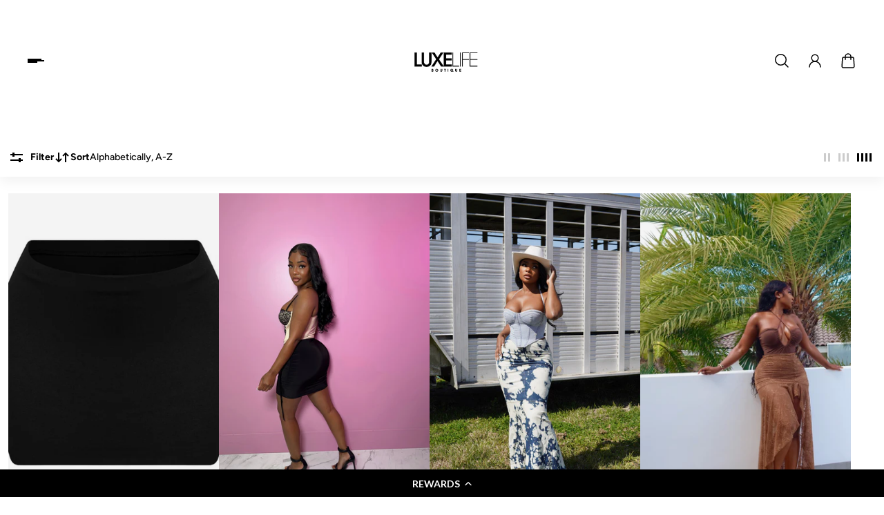

--- FILE ---
content_type: text/html; charset=utf-8
request_url: https://www.shopluxelifeboutique.com/collections/bottoms
body_size: 37296
content:
<!doctype html>
<html lang='en'>
  <head>
    <meta charset='utf-8'>
    <meta http-equiv='X-UA-Compatible' content='IE=edge'>
    <meta name='viewport' content='width=device-width,initial-scale=1'>
    <meta name='theme-color' content='custom-5'><link rel='icon' type='image/png' href='//www.shopluxelifeboutique.com/cdn/shop/files/llb_favicon_2.png?crop=center&height=32&v=1719968798&width=32'><meta property='og:site_name' content='Shop Luxe Life Boutique'>
<meta property='og:url' content='https://www.shopluxelifeboutique.com/collections/bottoms'>
<meta property='og:title' content='Skirts'>
<meta property='og:type' content='product.group'>
<meta property='og:description' content='Discover the epitome of luxury fashion at Luxe Life Boutique. Shop our exclusive collections of designer sets, summer dresses, and evening gowns for a stylish, sophisticated look.'><meta
    property='og:image'
    content='http://www.shopluxelifeboutique.com/cdn/shop/files/luxe_life_Black_logo-2.png?crop=center&height=1024&v=1723210732&width=1024'
  >
  <meta
    property='og:image:secure_url'
    content='https://www.shopluxelifeboutique.com/cdn/shop/files/luxe_life_Black_logo-2.png?crop=center&height=1024&v=1723210732&width=1024'
  >
  <meta property='og:image:width' content='1024'>
  <meta property='og:image:height' content='1024'><meta name='twitter:card' content='summary_large_image'>
<meta name='twitter:title' content='Skirts'>
<meta name='twitter:description' content='Discover the epitome of luxury fashion at Luxe Life Boutique. Shop our exclusive collections of designer sets, summer dresses, and evening gowns for a stylish, sophisticated look.'>

    <link rel='canonical' href='https://www.shopluxelifeboutique.com/collections/bottoms'>
    <link rel='preconnect' href='https://cdn.shopify.com' crossorigin>
    <link rel='preconnect' href='https://fonts.shopifycdn.com' crossorigin>

    <title>
      Skirts &ndash; Shop Luxe Life Boutique</title>

    <style data-shopify>:root{/* product card */--gsc-product-card-title-font-family:Figtree, sans-serif;--gsc-product-card-title-font-style:normal;--gsc-product-card-title-font-weight:300;--gsc-product-card-title-transform:normal;--gsc-product-card-title-letter-spacing:0px;--gsc-product-card-title-font-size:calc(1.4rem * 1.1);--gsc-product-card-title-line-height:calc(22 / 14);--gsc-product-card-price-font-size:var(--gsc-product-card-price-font-size-xs);--gsc-product-card-price-line-height:var(--gsc-product-card-price-line-height-xs);--gsc-product-card-price-font-weight:700;--gsc-product-sale-badge-background:rgba(235, 195, 245, 1.0);--gsc-product-sale-badge-color:rgba(45, 45, 45, 1.0);--gsc-product-sold-out-badge-background:0, 0, 0;--gsc-product-sold-out-badge-color:255, 255, 255;--gsc-product-custom-badge-1-background:rgba(59, 57, 51, 1.0);--gsc-product-custom-badge-1-color:rgba(255, 255, 255, 1.0);--gsc-product-custom-badge-2-background:rgba(93, 84, 163, 1.0);--gsc-product-custom-badge-2-color:rgba(255, 255, 255, 1.0);--gsc-product-custom-badge-3-background:rgba(0, 0, 0, 1.0);--gsc-product-custom-badge-3-color:rgba(255, 255, 255, 1.0);/* product and product card badges */--gsc-product-highlight-price-color:rgba(211, 46, 255, 1.0);--gsc-product-sale-amount-badge-background:rgba(235, 195, 245, 1.0);--gsc-product-sale-amount-badge-color:rgba(45, 45, 45, 1.0);/* cart icon in header */--gsc-header-cart-icon-background-color:#000000;--gsc-header-cart-icon-text-color:#ffffff;/* shipping bar */--gsc-free-shipping-bar-bg:59, 57, 51;--gsc-free-shipping-bar-gradient:linear-gradient(90deg, rgba(255, 167, 35, 1), rgba(165, 255, 51, 1) 100%);--gsc-free-shipping-bar-color:255, 255, 255;/* headings */--gsc-headings-font-family:Cormorant, serif;--gsc-headings-font-style:normal;--gsc-headings-font-weight:400;--gsc-headings-text-transform:uppercase;--gsc-headings-letter-spacing:0px;--gsc-headings-word-spacing:0rem;--gsc-headings-font-scale:1.0;/* body text */--gsc-body-font-family:Figtree, sans-serif;--gsc-body-font-style:normal;--gsc-body-font-weight:300;--gsc-body-font-scale:1.0;--gsc-body-font-opacity:75%;/* button */--gsc-button-font-family:Figtree, sans-serif;--gsc-button-font-style:normal;--gsc-button-font-weight:400;--gsc-button-letter-spacing:0px;--gsc-button-font-size:calc(1.4rem * 1.1);--gsc-button-line-height:calc(22 / 14);--gsc-button-text-transform:normal;/* menu */--gsc-menu-font-family:Figtree, sans-serif;--gsc-menu-font-style:normal;--gsc-menu-font-weight:300;--gsc-menu-font-letter-spacing:0px;--gsc-menu-font-size:calc(var(--gsc-fz-11) * 1.0);--gsc-drawer-menu-font-size:calc(var(--gsc-fz-11) * 1.0);--gsc-drawer-menu-font-letter-spacing:0px;--gsc-menu-line-height:calc(24 / 16);--gsc-menu-text-transform:normal;/* icons */--gsc-blockquote-icon:url(//www.shopluxelifeboutique.com/cdn/shop/t/19/assets/blockquote-icon_small.png?v=162330558186566159521719077453);/* container */--gsc-page-width:3000px;--gsc-aside-padding-size:max(12px, min(20px, 12px));--gsc-modals-and-header-paddings:min(20px, 12px);/* drawers and modals */--gsc-drawer-transition-duration:0.5s;--gsc-drawer-transition-timing:cubic-bezier(0.24, 0.25, 0, 1);--gsc-drawer-modal-shadow:none;--gsc-default-card-image-ratio:var(--gsc-large-portrait-image-ratio);--gsc-default-shape-fill-mode:cover;}.body-font-weight-from-global-settings{font-weight:var(--gsc-body-font-weight);--gsc-font-weight-bold:var(--gsc-body-font-weight);--gsc-font-weight-semibold:var(--gsc-body-font-weight);--gsc-font-weight-medium:var(--gsc-body-font-weight);}body{--gsc-overlay-color:20, 20, 22;--gsc-overlay-opacity:20%;--gsc-overlay-blur:0.0px;}.color-default{--gsc-text-color:0, 0, 0;--gsc-background-color:255, 255, 255;--gsc-foreground-color:255, 255, 255;--gsc-border-color:255, 255, 255;--gsc-button-background-color:0, 0, 0;--gsc-button-text-color:255, 255, 255;--gsc-outline-button-background-color:0, 0, 0;--gsc-outline-button-text-color:255, 255, 255;--gsc-image-opacity-color:226, 226, 226;}body,.color-primary{--gsc-text-color:34, 34, 34;--gsc-background-color:255, 255, 255;--gsc-foreground-color:255, 255, 255;--gsc-border-color:34, 34, 34;--gsc-button-background-color:0, 0, 0;--gsc-button-text-color:255, 255, 255;--gsc-outline-button-background-color:0, 0, 0;--gsc-outline-button-text-color:34, 34, 34;--gsc-image-opacity-color:242, 239, 227;}.color-secondary{--gsc-text-color:0, 0, 0;--gsc-background-color:255, 255, 255;--gsc-foreground-color:255, 255, 255;--gsc-border-color:255, 255, 255;--gsc-button-background-color:0, 0, 0;--gsc-button-text-color:255, 255, 255;--gsc-outline-button-background-color:0, 0, 0;--gsc-outline-button-text-color:34, 34, 34;--gsc-image-opacity-color:242, 239, 227;}.color-custom-1{--gsc-text-color:255, 255, 255;--gsc-background-color:34, 34, 34;--gsc-foreground-color:255, 255, 255;--gsc-border-color:34, 34, 34;--gsc-button-background-color:34, 34, 34;--gsc-button-text-color:255, 255, 255;--gsc-outline-button-background-color:34, 34, 34;--gsc-outline-button-text-color:0, 0, 0;--gsc-image-opacity-color:34, 34, 34;}.color-custom-2{--gsc-text-color:59, 57, 51;--gsc-background-color:249, 255, 46;--gsc-foreground-color:255, 231, 19;--gsc-border-color:255, 239, 95;--gsc-button-background-color:135, 41, 255;--gsc-button-text-color:249, 255, 46;--gsc-outline-button-background-color:135, 41, 255;--gsc-outline-button-text-color:135, 41, 255;--gsc-image-opacity-color:249, 255, 46;}.color-custom-3{--gsc-text-color:255, 255, 255;--gsc-background-color:0, 0, 0;--gsc-foreground-color:0, 0, 0;--gsc-border-color:0, 0, 0;--gsc-button-background-color:0, 0, 0;--gsc-button-text-color:255, 255, 255;--gsc-outline-button-background-color:0, 0, 0;--gsc-outline-button-text-color:255, 255, 255;--gsc-image-opacity-color:242, 239, 227;}.color-white{--gsc-text-color:243, 252, 129;--gsc-background-color:37, 50, 48;--gsc-foreground-color:50, 63, 61;--gsc-border-color:57, 73, 70;--gsc-button-background-color:225, 255, 62;--gsc-button-text-color:37, 50, 48;--gsc-outline-button-background-color:225, 255, 62;--gsc-outline-button-text-color:225, 255, 62;--gsc-image-opacity-color:22, 25, 25;}.color-black{--gsc-text-color:54, 52, 46;--gsc-background-color:247, 209, 73;--gsc-foreground-color:254, 250, 232;--gsc-border-color:255, 229, 136;--gsc-button-background-color:255, 131, 41;--gsc-button-text-color:255, 255, 255;--gsc-outline-button-background-color:255, 131, 41;--gsc-outline-button-text-color:255, 131, 41;--gsc-image-opacity-color:255, 206, 30;}.color-custom-5{--gsc-text-color:0, 0, 0;--gsc-background-color:255, 255, 255;--gsc-foreground-color:255, 255, 255;--gsc-border-color:255, 255, 255;--gsc-button-background-color:0, 0, 0;--gsc-button-text-color:255, 255, 255;--gsc-outline-button-background-color:0, 0, 0;--gsc-outline-button-text-color:255, 255, 255;--gsc-image-opacity-color:226, 226, 226;}</style> 
    <link href="//www.shopluxelifeboutique.com/cdn/shop/t/19/assets/bundle.js?v=53472628700999215741714149623" as="script" rel="preload">
    <link href="//www.shopluxelifeboutique.com/cdn/shop/t/19/assets/bundle.css?v=67048522076955700671714149623" rel="stylesheet" type="text/css" media="all" />
    <link rel='preload' as='font' href='//www.shopluxelifeboutique.com/cdn/fonts/figtree/figtree_n3.e4cc0323f8b9feb279bf6ced9d868d88ce80289f.woff2' type='font/woff2' crossorigin><style data-shopify>
    @font-face {
  font-family: Figtree;
  font-weight: 300;
  font-style: normal;
  font-display: swap;
  src: url("//www.shopluxelifeboutique.com/cdn/fonts/figtree/figtree_n3.e4cc0323f8b9feb279bf6ced9d868d88ce80289f.woff2") format("woff2"),
       url("//www.shopluxelifeboutique.com/cdn/fonts/figtree/figtree_n3.db79ac3fb83d054d99bd79fccf8e8782b5cf449e.woff") format("woff");
}


    @font-face {
  font-family: Figtree;
  font-weight: 300;
  font-style: normal;
  font-display: swap;
  src: url("//www.shopluxelifeboutique.com/cdn/fonts/figtree/figtree_n3.e4cc0323f8b9feb279bf6ced9d868d88ce80289f.woff2") format("woff2"),
       url("//www.shopluxelifeboutique.com/cdn/fonts/figtree/figtree_n3.db79ac3fb83d054d99bd79fccf8e8782b5cf449e.woff") format("woff");
}

    @font-face {
  font-family: Figtree;
  font-weight: 400;
  font-style: normal;
  font-display: swap;
  src: url("//www.shopluxelifeboutique.com/cdn/fonts/figtree/figtree_n4.3c0838aba1701047e60be6a99a1b0a40ce9b8419.woff2") format("woff2"),
       url("//www.shopluxelifeboutique.com/cdn/fonts/figtree/figtree_n4.c0575d1db21fc3821f17fd6617d3dee552312137.woff") format("woff");
}

    @font-face {
  font-family: Figtree;
  font-weight: 500;
  font-style: normal;
  font-display: swap;
  src: url("//www.shopluxelifeboutique.com/cdn/fonts/figtree/figtree_n5.3b6b7df38aa5986536945796e1f947445832047c.woff2") format("woff2"),
       url("//www.shopluxelifeboutique.com/cdn/fonts/figtree/figtree_n5.f26bf6dcae278b0ed902605f6605fa3338e81dab.woff") format("woff");
}

    @font-face {
  font-family: Figtree;
  font-weight: 600;
  font-style: normal;
  font-display: swap;
  src: url("//www.shopluxelifeboutique.com/cdn/fonts/figtree/figtree_n6.9d1ea52bb49a0a86cfd1b0383d00f83d3fcc14de.woff2") format("woff2"),
       url("//www.shopluxelifeboutique.com/cdn/fonts/figtree/figtree_n6.f0fcdea525a0e47b2ae4ab645832a8e8a96d31d3.woff") format("woff");
}

    @font-face {
  font-family: Figtree;
  font-weight: 700;
  font-style: normal;
  font-display: swap;
  src: url("//www.shopluxelifeboutique.com/cdn/fonts/figtree/figtree_n7.2fd9bfe01586148e644724096c9d75e8c7a90e55.woff2") format("woff2"),
       url("//www.shopluxelifeboutique.com/cdn/fonts/figtree/figtree_n7.ea05de92d862f9594794ab281c4c3a67501ef5fc.woff") format("woff");
}


    @font-face {
  font-family: Figtree;
  font-weight: 300;
  font-style: italic;
  font-display: swap;
  src: url("//www.shopluxelifeboutique.com/cdn/fonts/figtree/figtree_i3.914abbe7a583759f0a18bf02652c9ee1f4bb1c6d.woff2") format("woff2"),
       url("//www.shopluxelifeboutique.com/cdn/fonts/figtree/figtree_i3.3d7354f07ddb3c61082efcb69896c65d6c00d9fa.woff") format("woff");
}

    @font-face {
  font-family: Figtree;
  font-weight: 400;
  font-style: italic;
  font-display: swap;
  src: url("//www.shopluxelifeboutique.com/cdn/fonts/figtree/figtree_i4.89f7a4275c064845c304a4cf8a4a586060656db2.woff2") format("woff2"),
       url("//www.shopluxelifeboutique.com/cdn/fonts/figtree/figtree_i4.6f955aaaafc55a22ffc1f32ecf3756859a5ad3e2.woff") format("woff");
}

    @font-face {
  font-family: Figtree;
  font-weight: 500;
  font-style: italic;
  font-display: swap;
  src: url("//www.shopluxelifeboutique.com/cdn/fonts/figtree/figtree_i5.969396f679a62854cf82dbf67acc5721e41351f0.woff2") format("woff2"),
       url("//www.shopluxelifeboutique.com/cdn/fonts/figtree/figtree_i5.93bc1cad6c73ca9815f9777c49176dfc9d2890dd.woff") format("woff");
}

    @font-face {
  font-family: Figtree;
  font-weight: 600;
  font-style: italic;
  font-display: swap;
  src: url("//www.shopluxelifeboutique.com/cdn/fonts/figtree/figtree_i6.702baae75738b446cfbed6ac0d60cab7b21e61ba.woff2") format("woff2"),
       url("//www.shopluxelifeboutique.com/cdn/fonts/figtree/figtree_i6.6b8dc40d16c9905d29525156e284509f871ce8f9.woff") format("woff");
}

    @font-face {
  font-family: Figtree;
  font-weight: 700;
  font-style: italic;
  font-display: swap;
  src: url("//www.shopluxelifeboutique.com/cdn/fonts/figtree/figtree_i7.06add7096a6f2ab742e09ec7e498115904eda1fe.woff2") format("woff2"),
       url("//www.shopluxelifeboutique.com/cdn/fonts/figtree/figtree_i7.ee584b5fcaccdbb5518c0228158941f8df81b101.woff") format("woff");
}

  </style>


<link rel='preload' as='font' href='//www.shopluxelifeboutique.com/cdn/fonts/cormorant/cormorant_n4.bd66e8e0031690b46374315bd1c15a17a8dcd450.woff2' type='font/woff2' crossorigin><style data-shopify>
    @font-face {
  font-family: Cormorant;
  font-weight: 400;
  font-style: normal;
  font-display: swap;
  src: url("//www.shopluxelifeboutique.com/cdn/fonts/cormorant/cormorant_n4.bd66e8e0031690b46374315bd1c15a17a8dcd450.woff2") format("woff2"),
       url("//www.shopluxelifeboutique.com/cdn/fonts/cormorant/cormorant_n4.e5604516683cb4cc166c001f2ff5f387255e3b45.woff") format("woff");
}


    @font-face {
  font-family: Cormorant;
  font-weight: 300;
  font-style: normal;
  font-display: swap;
  src: url("//www.shopluxelifeboutique.com/cdn/fonts/cormorant/cormorant_n3.0b17a542c8aa1ebff75081c7c3a854475090bf40.woff2") format("woff2"),
       url("//www.shopluxelifeboutique.com/cdn/fonts/cormorant/cormorant_n3.c357ee519b5baa7a2389366dbc1017e7bfccb716.woff") format("woff");
}

    @font-face {
  font-family: Cormorant;
  font-weight: 400;
  font-style: normal;
  font-display: swap;
  src: url("//www.shopluxelifeboutique.com/cdn/fonts/cormorant/cormorant_n4.bd66e8e0031690b46374315bd1c15a17a8dcd450.woff2") format("woff2"),
       url("//www.shopluxelifeboutique.com/cdn/fonts/cormorant/cormorant_n4.e5604516683cb4cc166c001f2ff5f387255e3b45.woff") format("woff");
}

    @font-face {
  font-family: Cormorant;
  font-weight: 500;
  font-style: normal;
  font-display: swap;
  src: url("//www.shopluxelifeboutique.com/cdn/fonts/cormorant/cormorant_n5.897f6a30ce53863d490505c0132c13f3a2107ba7.woff2") format("woff2"),
       url("//www.shopluxelifeboutique.com/cdn/fonts/cormorant/cormorant_n5.2886c5c58d0eba0663ec9f724d5eb310c99287bf.woff") format("woff");
}

    @font-face {
  font-family: Cormorant;
  font-weight: 600;
  font-style: normal;
  font-display: swap;
  src: url("//www.shopluxelifeboutique.com/cdn/fonts/cormorant/cormorant_n6.3930e9d27a43e1a6bc5a2b0efe8fe595cfa3bda5.woff2") format("woff2"),
       url("//www.shopluxelifeboutique.com/cdn/fonts/cormorant/cormorant_n6.f8314ab02a47b4a38ed5c78b31e8d1963c1cbe87.woff") format("woff");
}

    @font-face {
  font-family: Cormorant;
  font-weight: 700;
  font-style: normal;
  font-display: swap;
  src: url("//www.shopluxelifeboutique.com/cdn/fonts/cormorant/cormorant_n7.c51184f59f7d2caf4999bcef8df2fc4fc4444aec.woff2") format("woff2"),
       url("//www.shopluxelifeboutique.com/cdn/fonts/cormorant/cormorant_n7.c9ca63ec9e4d37ba28b9518c6b06672c0f43cd49.woff") format("woff");
}


    @font-face {
  font-family: Cormorant;
  font-weight: 300;
  font-style: italic;
  font-display: swap;
  src: url("//www.shopluxelifeboutique.com/cdn/fonts/cormorant/cormorant_i3.daccd1544064a8f91b945b46407eb35b026a568b.woff2") format("woff2"),
       url("//www.shopluxelifeboutique.com/cdn/fonts/cormorant/cormorant_i3.8b483976a1a48ce4720cab824f30f7347747ed2c.woff") format("woff");
}

    @font-face {
  font-family: Cormorant;
  font-weight: 400;
  font-style: italic;
  font-display: swap;
  src: url("//www.shopluxelifeboutique.com/cdn/fonts/cormorant/cormorant_i4.0b95f138bb9694e184a2ebaf079dd59cf448e2d3.woff2") format("woff2"),
       url("//www.shopluxelifeboutique.com/cdn/fonts/cormorant/cormorant_i4.75684eb0a368d69688996f5f8e72c62747e6c249.woff") format("woff");
}

    @font-face {
  font-family: Cormorant;
  font-weight: 500;
  font-style: italic;
  font-display: swap;
  src: url("//www.shopluxelifeboutique.com/cdn/fonts/cormorant/cormorant_i5.5f44803b5f0edb410d154f596e709a324a72bde3.woff2") format("woff2"),
       url("//www.shopluxelifeboutique.com/cdn/fonts/cormorant/cormorant_i5.a529d8c487f1e4d284473cc4a5502e52c8de247f.woff") format("woff");
}

    @font-face {
  font-family: Cormorant;
  font-weight: 600;
  font-style: italic;
  font-display: swap;
  src: url("//www.shopluxelifeboutique.com/cdn/fonts/cormorant/cormorant_i6.d9cec4523bc4837b1c96b94ecf1a29351fbd8199.woff2") format("woff2"),
       url("//www.shopluxelifeboutique.com/cdn/fonts/cormorant/cormorant_i6.d18564a4f17d4e508a5eefe333645fbb7817d176.woff") format("woff");
}

    @font-face {
  font-family: Cormorant;
  font-weight: 700;
  font-style: italic;
  font-display: swap;
  src: url("//www.shopluxelifeboutique.com/cdn/fonts/cormorant/cormorant_i7.fa6e55789218717259c80e332e32b03d0c0e36e1.woff2") format("woff2"),
       url("//www.shopluxelifeboutique.com/cdn/fonts/cormorant/cormorant_i7.b5766b6262212587af58cec3328f4ffbc7c29531.woff") format("woff");
}

  </style>









    <script>window.performance && window.performance.mark && window.performance.mark('shopify.content_for_header.start');</script><meta name="google-site-verification" content="8cRtDw1doTleAm2KLFPfJW9BWWJ403062UjITN-8W3Y">
<meta id="shopify-digital-wallet" name="shopify-digital-wallet" content="/8067469/digital_wallets/dialog">
<meta name="shopify-checkout-api-token" content="610647953f5e08e89c0d74b1668ea948">
<meta id="in-context-paypal-metadata" data-shop-id="8067469" data-venmo-supported="false" data-environment="production" data-locale="en_US" data-paypal-v4="true" data-currency="USD">
<link rel="alternate" type="application/atom+xml" title="Feed" href="/collections/bottoms.atom" />
<link rel="next" href="/collections/bottoms?page=2">
<link rel="alternate" type="application/json+oembed" href="https://www.shopluxelifeboutique.com/collections/bottoms.oembed">
<script async="async" src="/checkouts/internal/preloads.js?locale=en-US"></script>
<link rel="preconnect" href="https://shop.app" crossorigin="anonymous">
<script async="async" src="https://shop.app/checkouts/internal/preloads.js?locale=en-US&shop_id=8067469" crossorigin="anonymous"></script>
<script id="apple-pay-shop-capabilities" type="application/json">{"shopId":8067469,"countryCode":"US","currencyCode":"USD","merchantCapabilities":["supports3DS"],"merchantId":"gid:\/\/shopify\/Shop\/8067469","merchantName":"Shop Luxe Life Boutique","requiredBillingContactFields":["postalAddress","email","phone"],"requiredShippingContactFields":["postalAddress","email","phone"],"shippingType":"shipping","supportedNetworks":["visa","masterCard","amex","discover","elo","jcb"],"total":{"type":"pending","label":"Shop Luxe Life Boutique","amount":"1.00"},"shopifyPaymentsEnabled":true,"supportsSubscriptions":true}</script>
<script id="shopify-features" type="application/json">{"accessToken":"610647953f5e08e89c0d74b1668ea948","betas":["rich-media-storefront-analytics"],"domain":"www.shopluxelifeboutique.com","predictiveSearch":true,"shopId":8067469,"locale":"en"}</script>
<script>var Shopify = Shopify || {};
Shopify.shop = "the-luxe-life-boutique.myshopify.com";
Shopify.locale = "en";
Shopify.currency = {"active":"USD","rate":"1.0"};
Shopify.country = "US";
Shopify.theme = {"name":"Aurora","id":141103038693,"schema_name":"Aurora","schema_version":"3.1.1","theme_store_id":1770,"role":"main"};
Shopify.theme.handle = "null";
Shopify.theme.style = {"id":null,"handle":null};
Shopify.cdnHost = "www.shopluxelifeboutique.com/cdn";
Shopify.routes = Shopify.routes || {};
Shopify.routes.root = "/";</script>
<script type="module">!function(o){(o.Shopify=o.Shopify||{}).modules=!0}(window);</script>
<script>!function(o){function n(){var o=[];function n(){o.push(Array.prototype.slice.apply(arguments))}return n.q=o,n}var t=o.Shopify=o.Shopify||{};t.loadFeatures=n(),t.autoloadFeatures=n()}(window);</script>
<script>
  window.ShopifyPay = window.ShopifyPay || {};
  window.ShopifyPay.apiHost = "shop.app\/pay";
  window.ShopifyPay.redirectState = null;
</script>
<script id="shop-js-analytics" type="application/json">{"pageType":"collection"}</script>
<script defer="defer" async type="module" src="//www.shopluxelifeboutique.com/cdn/shopifycloud/shop-js/modules/v2/client.init-shop-cart-sync_BT-GjEfc.en.esm.js"></script>
<script defer="defer" async type="module" src="//www.shopluxelifeboutique.com/cdn/shopifycloud/shop-js/modules/v2/chunk.common_D58fp_Oc.esm.js"></script>
<script defer="defer" async type="module" src="//www.shopluxelifeboutique.com/cdn/shopifycloud/shop-js/modules/v2/chunk.modal_xMitdFEc.esm.js"></script>
<script type="module">
  await import("//www.shopluxelifeboutique.com/cdn/shopifycloud/shop-js/modules/v2/client.init-shop-cart-sync_BT-GjEfc.en.esm.js");
await import("//www.shopluxelifeboutique.com/cdn/shopifycloud/shop-js/modules/v2/chunk.common_D58fp_Oc.esm.js");
await import("//www.shopluxelifeboutique.com/cdn/shopifycloud/shop-js/modules/v2/chunk.modal_xMitdFEc.esm.js");

  window.Shopify.SignInWithShop?.initShopCartSync?.({"fedCMEnabled":true,"windoidEnabled":true});

</script>
<script>
  window.Shopify = window.Shopify || {};
  if (!window.Shopify.featureAssets) window.Shopify.featureAssets = {};
  window.Shopify.featureAssets['shop-js'] = {"shop-cart-sync":["modules/v2/client.shop-cart-sync_DZOKe7Ll.en.esm.js","modules/v2/chunk.common_D58fp_Oc.esm.js","modules/v2/chunk.modal_xMitdFEc.esm.js"],"init-fed-cm":["modules/v2/client.init-fed-cm_B6oLuCjv.en.esm.js","modules/v2/chunk.common_D58fp_Oc.esm.js","modules/v2/chunk.modal_xMitdFEc.esm.js"],"shop-cash-offers":["modules/v2/client.shop-cash-offers_D2sdYoxE.en.esm.js","modules/v2/chunk.common_D58fp_Oc.esm.js","modules/v2/chunk.modal_xMitdFEc.esm.js"],"shop-login-button":["modules/v2/client.shop-login-button_QeVjl5Y3.en.esm.js","modules/v2/chunk.common_D58fp_Oc.esm.js","modules/v2/chunk.modal_xMitdFEc.esm.js"],"pay-button":["modules/v2/client.pay-button_DXTOsIq6.en.esm.js","modules/v2/chunk.common_D58fp_Oc.esm.js","modules/v2/chunk.modal_xMitdFEc.esm.js"],"shop-button":["modules/v2/client.shop-button_DQZHx9pm.en.esm.js","modules/v2/chunk.common_D58fp_Oc.esm.js","modules/v2/chunk.modal_xMitdFEc.esm.js"],"avatar":["modules/v2/client.avatar_BTnouDA3.en.esm.js"],"init-windoid":["modules/v2/client.init-windoid_CR1B-cfM.en.esm.js","modules/v2/chunk.common_D58fp_Oc.esm.js","modules/v2/chunk.modal_xMitdFEc.esm.js"],"init-shop-for-new-customer-accounts":["modules/v2/client.init-shop-for-new-customer-accounts_C_vY_xzh.en.esm.js","modules/v2/client.shop-login-button_QeVjl5Y3.en.esm.js","modules/v2/chunk.common_D58fp_Oc.esm.js","modules/v2/chunk.modal_xMitdFEc.esm.js"],"init-shop-email-lookup-coordinator":["modules/v2/client.init-shop-email-lookup-coordinator_BI7n9ZSv.en.esm.js","modules/v2/chunk.common_D58fp_Oc.esm.js","modules/v2/chunk.modal_xMitdFEc.esm.js"],"init-shop-cart-sync":["modules/v2/client.init-shop-cart-sync_BT-GjEfc.en.esm.js","modules/v2/chunk.common_D58fp_Oc.esm.js","modules/v2/chunk.modal_xMitdFEc.esm.js"],"shop-toast-manager":["modules/v2/client.shop-toast-manager_DiYdP3xc.en.esm.js","modules/v2/chunk.common_D58fp_Oc.esm.js","modules/v2/chunk.modal_xMitdFEc.esm.js"],"init-customer-accounts":["modules/v2/client.init-customer-accounts_D9ZNqS-Q.en.esm.js","modules/v2/client.shop-login-button_QeVjl5Y3.en.esm.js","modules/v2/chunk.common_D58fp_Oc.esm.js","modules/v2/chunk.modal_xMitdFEc.esm.js"],"init-customer-accounts-sign-up":["modules/v2/client.init-customer-accounts-sign-up_iGw4briv.en.esm.js","modules/v2/client.shop-login-button_QeVjl5Y3.en.esm.js","modules/v2/chunk.common_D58fp_Oc.esm.js","modules/v2/chunk.modal_xMitdFEc.esm.js"],"shop-follow-button":["modules/v2/client.shop-follow-button_CqMgW2wH.en.esm.js","modules/v2/chunk.common_D58fp_Oc.esm.js","modules/v2/chunk.modal_xMitdFEc.esm.js"],"checkout-modal":["modules/v2/client.checkout-modal_xHeaAweL.en.esm.js","modules/v2/chunk.common_D58fp_Oc.esm.js","modules/v2/chunk.modal_xMitdFEc.esm.js"],"shop-login":["modules/v2/client.shop-login_D91U-Q7h.en.esm.js","modules/v2/chunk.common_D58fp_Oc.esm.js","modules/v2/chunk.modal_xMitdFEc.esm.js"],"lead-capture":["modules/v2/client.lead-capture_BJmE1dJe.en.esm.js","modules/v2/chunk.common_D58fp_Oc.esm.js","modules/v2/chunk.modal_xMitdFEc.esm.js"],"payment-terms":["modules/v2/client.payment-terms_Ci9AEqFq.en.esm.js","modules/v2/chunk.common_D58fp_Oc.esm.js","modules/v2/chunk.modal_xMitdFEc.esm.js"]};
</script>
<script>(function() {
  var isLoaded = false;
  function asyncLoad() {
    if (isLoaded) return;
    isLoaded = true;
    var urls = ["\/\/shopify.privy.com\/widget.js?shop=the-luxe-life-boutique.myshopify.com","https:\/\/cdn.logbase.io\/lb-upsell-wrapper.js?shop=the-luxe-life-boutique.myshopify.com","https:\/\/cdn-loyalty.yotpo.com\/loader\/rQD-cg22MOKVq4jUWK4N4w.js?shop=the-luxe-life-boutique.myshopify.com","https:\/\/static.klaviyo.com\/onsite\/js\/klaviyo.js?company_id=HJLytV\u0026shop=the-luxe-life-boutique.myshopify.com","https:\/\/cdn.s3.pop-convert.com\/pcjs.production.min.js?unique_id=the-luxe-life-boutique.myshopify.com\u0026shop=the-luxe-life-boutique.myshopify.com","https:\/\/script.pop-convert.com\/new-micro\/production.pc.min.js?unique_id=the-luxe-life-boutique.myshopify.com\u0026shop=the-luxe-life-boutique.myshopify.com","https:\/\/cdn.hextom.com\/js\/eventpromotionbar.js?shop=the-luxe-life-boutique.myshopify.com","\/\/cdn.shopify.com\/proxy\/0ac25aea7688a8b5baf68b89a0772992a0cf5bf64cc300f8d3536d38e6588f62\/d1639lhkj5l89m.cloudfront.net\/js\/storefront\/uppromote.js?shop=the-luxe-life-boutique.myshopify.com\u0026sp-cache-control=cHVibGljLCBtYXgtYWdlPTkwMA"];
    for (var i = 0; i < urls.length; i++) {
      var s = document.createElement('script');
      s.type = 'text/javascript';
      s.async = true;
      s.src = urls[i];
      var x = document.getElementsByTagName('script')[0];
      x.parentNode.insertBefore(s, x);
    }
  };
  if(window.attachEvent) {
    window.attachEvent('onload', asyncLoad);
  } else {
    window.addEventListener('load', asyncLoad, false);
  }
})();</script>
<script id="__st">var __st={"a":8067469,"offset":-21600,"reqid":"ae143b1f-5225-40dd-8779-991e1f1662eb-1769101318","pageurl":"www.shopluxelifeboutique.com\/collections\/bottoms","u":"abf87c9d7918","p":"collection","rtyp":"collection","rid":30044825};</script>
<script>window.ShopifyPaypalV4VisibilityTracking = true;</script>
<script id="captcha-bootstrap">!function(){'use strict';const t='contact',e='account',n='new_comment',o=[[t,t],['blogs',n],['comments',n],[t,'customer']],c=[[e,'customer_login'],[e,'guest_login'],[e,'recover_customer_password'],[e,'create_customer']],r=t=>t.map((([t,e])=>`form[action*='/${t}']:not([data-nocaptcha='true']) input[name='form_type'][value='${e}']`)).join(','),a=t=>()=>t?[...document.querySelectorAll(t)].map((t=>t.form)):[];function s(){const t=[...o],e=r(t);return a(e)}const i='password',u='form_key',d=['recaptcha-v3-token','g-recaptcha-response','h-captcha-response',i],f=()=>{try{return window.sessionStorage}catch{return}},m='__shopify_v',_=t=>t.elements[u];function p(t,e,n=!1){try{const o=window.sessionStorage,c=JSON.parse(o.getItem(e)),{data:r}=function(t){const{data:e,action:n}=t;return t[m]||n?{data:e,action:n}:{data:t,action:n}}(c);for(const[e,n]of Object.entries(r))t.elements[e]&&(t.elements[e].value=n);n&&o.removeItem(e)}catch(o){console.error('form repopulation failed',{error:o})}}const l='form_type',E='cptcha';function T(t){t.dataset[E]=!0}const w=window,h=w.document,L='Shopify',v='ce_forms',y='captcha';let A=!1;((t,e)=>{const n=(g='f06e6c50-85a8-45c8-87d0-21a2b65856fe',I='https://cdn.shopify.com/shopifycloud/storefront-forms-hcaptcha/ce_storefront_forms_captcha_hcaptcha.v1.5.2.iife.js',D={infoText:'Protected by hCaptcha',privacyText:'Privacy',termsText:'Terms'},(t,e,n)=>{const o=w[L][v],c=o.bindForm;if(c)return c(t,g,e,D).then(n);var r;o.q.push([[t,g,e,D],n]),r=I,A||(h.body.append(Object.assign(h.createElement('script'),{id:'captcha-provider',async:!0,src:r})),A=!0)});var g,I,D;w[L]=w[L]||{},w[L][v]=w[L][v]||{},w[L][v].q=[],w[L][y]=w[L][y]||{},w[L][y].protect=function(t,e){n(t,void 0,e),T(t)},Object.freeze(w[L][y]),function(t,e,n,w,h,L){const[v,y,A,g]=function(t,e,n){const i=e?o:[],u=t?c:[],d=[...i,...u],f=r(d),m=r(i),_=r(d.filter((([t,e])=>n.includes(e))));return[a(f),a(m),a(_),s()]}(w,h,L),I=t=>{const e=t.target;return e instanceof HTMLFormElement?e:e&&e.form},D=t=>v().includes(t);t.addEventListener('submit',(t=>{const e=I(t);if(!e)return;const n=D(e)&&!e.dataset.hcaptchaBound&&!e.dataset.recaptchaBound,o=_(e),c=g().includes(e)&&(!o||!o.value);(n||c)&&t.preventDefault(),c&&!n&&(function(t){try{if(!f())return;!function(t){const e=f();if(!e)return;const n=_(t);if(!n)return;const o=n.value;o&&e.removeItem(o)}(t);const e=Array.from(Array(32),(()=>Math.random().toString(36)[2])).join('');!function(t,e){_(t)||t.append(Object.assign(document.createElement('input'),{type:'hidden',name:u})),t.elements[u].value=e}(t,e),function(t,e){const n=f();if(!n)return;const o=[...t.querySelectorAll(`input[type='${i}']`)].map((({name:t})=>t)),c=[...d,...o],r={};for(const[a,s]of new FormData(t).entries())c.includes(a)||(r[a]=s);n.setItem(e,JSON.stringify({[m]:1,action:t.action,data:r}))}(t,e)}catch(e){console.error('failed to persist form',e)}}(e),e.submit())}));const S=(t,e)=>{t&&!t.dataset[E]&&(n(t,e.some((e=>e===t))),T(t))};for(const o of['focusin','change'])t.addEventListener(o,(t=>{const e=I(t);D(e)&&S(e,y())}));const B=e.get('form_key'),M=e.get(l),P=B&&M;t.addEventListener('DOMContentLoaded',(()=>{const t=y();if(P)for(const e of t)e.elements[l].value===M&&p(e,B);[...new Set([...A(),...v().filter((t=>'true'===t.dataset.shopifyCaptcha))])].forEach((e=>S(e,t)))}))}(h,new URLSearchParams(w.location.search),n,t,e,['guest_login'])})(!0,!0)}();</script>
<script integrity="sha256-4kQ18oKyAcykRKYeNunJcIwy7WH5gtpwJnB7kiuLZ1E=" data-source-attribution="shopify.loadfeatures" defer="defer" src="//www.shopluxelifeboutique.com/cdn/shopifycloud/storefront/assets/storefront/load_feature-a0a9edcb.js" crossorigin="anonymous"></script>
<script crossorigin="anonymous" defer="defer" src="//www.shopluxelifeboutique.com/cdn/shopifycloud/storefront/assets/shopify_pay/storefront-65b4c6d7.js?v=20250812"></script>
<script data-source-attribution="shopify.dynamic_checkout.dynamic.init">var Shopify=Shopify||{};Shopify.PaymentButton=Shopify.PaymentButton||{isStorefrontPortableWallets:!0,init:function(){window.Shopify.PaymentButton.init=function(){};var t=document.createElement("script");t.src="https://www.shopluxelifeboutique.com/cdn/shopifycloud/portable-wallets/latest/portable-wallets.en.js",t.type="module",document.head.appendChild(t)}};
</script>
<script data-source-attribution="shopify.dynamic_checkout.buyer_consent">
  function portableWalletsHideBuyerConsent(e){var t=document.getElementById("shopify-buyer-consent"),n=document.getElementById("shopify-subscription-policy-button");t&&n&&(t.classList.add("hidden"),t.setAttribute("aria-hidden","true"),n.removeEventListener("click",e))}function portableWalletsShowBuyerConsent(e){var t=document.getElementById("shopify-buyer-consent"),n=document.getElementById("shopify-subscription-policy-button");t&&n&&(t.classList.remove("hidden"),t.removeAttribute("aria-hidden"),n.addEventListener("click",e))}window.Shopify?.PaymentButton&&(window.Shopify.PaymentButton.hideBuyerConsent=portableWalletsHideBuyerConsent,window.Shopify.PaymentButton.showBuyerConsent=portableWalletsShowBuyerConsent);
</script>
<script data-source-attribution="shopify.dynamic_checkout.cart.bootstrap">document.addEventListener("DOMContentLoaded",(function(){function t(){return document.querySelector("shopify-accelerated-checkout-cart, shopify-accelerated-checkout")}if(t())Shopify.PaymentButton.init();else{new MutationObserver((function(e,n){t()&&(Shopify.PaymentButton.init(),n.disconnect())})).observe(document.body,{childList:!0,subtree:!0})}}));
</script>
<script id='scb4127' type='text/javascript' async='' src='https://www.shopluxelifeboutique.com/cdn/shopifycloud/privacy-banner/storefront-banner.js'></script><link id="shopify-accelerated-checkout-styles" rel="stylesheet" media="screen" href="https://www.shopluxelifeboutique.com/cdn/shopifycloud/portable-wallets/latest/accelerated-checkout-backwards-compat.css" crossorigin="anonymous">
<style id="shopify-accelerated-checkout-cart">
        #shopify-buyer-consent {
  margin-top: 1em;
  display: inline-block;
  width: 100%;
}

#shopify-buyer-consent.hidden {
  display: none;
}

#shopify-subscription-policy-button {
  background: none;
  border: none;
  padding: 0;
  text-decoration: underline;
  font-size: inherit;
  cursor: pointer;
}

#shopify-subscription-policy-button::before {
  box-shadow: none;
}

      </style>

<script>window.performance && window.performance.mark && window.performance.mark('shopify.content_for_header.end');</script>
  <!-- BEGIN app block: shopify://apps/candy-rack/blocks/head/cb9c657f-334f-4905-80c2-f69cca01460c --><script
  src="https://cdn.shopify.com/extensions/019be5b8-dd5a-7953-b252-098353ee3527/candyrack-387/assets/main.js?shop=the-luxe-life-boutique.myshopify.com"

  async

></script>


  <!-- BEGIN app snippet: inject-slider-cart --><div id="candyrack-slider-cart"></div>









<script>

  const STOREFRONT_API_VERSION = '2025-10';

  const fetchSlideCartOffers = async (storefrontToken) => {
    try {
      const query = `
      query GetSlideCartOffers {
        shop {
          metafield(namespace: "$app:candyrack", key: "slide_cart_offers") {
            value
          }
        }
      }
    `;

      const response = await fetch(`/api/${STOREFRONT_API_VERSION}/graphql.json`, {
        method: 'POST',
        headers: {
          'Content-Type': 'application/json',
          'X-Shopify-Storefront-Access-Token': storefrontToken
        },
        body: JSON.stringify({
          query: query
        })
      });

      const result = await response.json();

      if (result.data?.shop?.metafield?.value) {
        return JSON.parse(result.data.shop.metafield.value);
      }

      return null;
    } catch (error) {
      console.warn('Failed to fetch slide cart offers:', error);
      return null;
    }
  }

  const initializeCandyrackSliderCart = async () => {
    // Preview
    const urlParams = new URLSearchParams(window.location.search);
    const storageKey = 'candyrack-slider-cart-preview';

    if (urlParams.has('candyrack-slider-cart-preview') && urlParams.get('candyrack-slider-cart-preview') === 'true') {
      window.sessionStorage.setItem(storageKey, 'true');
    }



    window.SliderCartData = {
      currency_format: '$ {{amount}}',
      offers: [],
      settings: {},
      storefront_access_token: '',
      enabled: false,
      custom_wording_metaobject_id: null,
      failed: false,
      isCartPage: false,
    }

    const dataScriptTag = document.querySelector('#candyrack-slider-cart-data');
    let data = {};
    if(dataScriptTag) {
      try {
        data = dataScriptTag.textContent ? JSON.parse(dataScriptTag.textContent) : {};
        
        
        
        
        

        const isCartPage = "page_only" === "page";

        let sliderCartSettingsMetaobject = {}
        
        sliderCartSettingsMetaobject = {"empty_cart_button_label":"Continue shopping","empty_cart_title":"Your cart is empty","footer_text":"Taxes and shipping calculated at checkout","offer_button_label":"Add","offer_subtitle":"Shop now, before they are gone.","offer_title":"Add items often bought together","primary_button_label":"Checkout","secondary_button_label":"Continue shopping","subtotal_title":"Subtotal","top_bar_title":"Cart ({{item_quantity}})","version":4};
        



        const storefrontApiToken = data?.storefront_access_token

        if(!storefrontApiToken) {
          throw new Error("Storefront API token is not set.");
        }

        const metafieldData = await fetchSlideCartOffers(storefrontApiToken) || data

        window.SliderCartData = {
          ...window.SliderCartData,
          offers: metafieldData?.offers,
          settings: {...metafieldData?.settings, ...sliderCartSettingsMetaobject},
          storefront_access_token: storefrontApiToken,
          enabled: metafieldData?.enabled,
          custom_wording_metaobject_id: metafieldData?.custom_wording_metaobject_id,
          failed: false,
          isCartPage,
        }
      } catch (error) {
        window.SliderCartData = {...window.SliderCartData, failed: true, error: error};
        console.error("Candy Rack Slider Cart failed parsing data",error);
      }
    }


    if(Object.keys(data).length === 0){
      window.SliderCartData = {...window.SliderCartData, failed: false, enabled: false};
    }

    const calculateCornerRadius = (element, value) => {
      if (value === 0) return 0;
      const radiusMap = {
        button: { 20: 4, 40: 8, 60: 12, 80: 16, 100: 99999 },
        image: { 20: 4, 40: 8, 60: 8, 80: 8, 100: 8 },
        input: { 20: 4, 40: 8, 60: 12, 80: 16, 100: 99999 }
      };
      return radiusMap[element]?.[value] || 0;
    }


    const getLineHeightOffset = (fontSize) => {
      if (fontSize === 16) return 4;
      if (fontSize === 18) return 5;
      return 6; // for 20px, 14px, 12px, 10px
    };

    const generalStyles = `
:root {
   --cr-slider-cart-desktop-cart-width: ${window.SliderCartData.settings.desktop_cart_width}px;
   --cr-slider-cart-background-color: ${window.SliderCartData.settings.background_color};
   --cr-slider-cart-text-color: ${window.SliderCartData.settings.text_color};
   --cr-slider-cart-error-message-color: ${window.SliderCartData.settings.error_message_color};
   --cr-slider-cart-corner-radius-button: ${calculateCornerRadius("button",window.SliderCartData.settings.corner_radius)}px;
   --cr-slider-cart-corner-radius-image: ${calculateCornerRadius("image",window.SliderCartData.settings.corner_radius)}px;
   --cr-slider-cart-corner-radius-input: ${calculateCornerRadius("input",window.SliderCartData.settings.corner_radius)}px;
   --cr-slider-cart-top-bar-font-size: ${window.SliderCartData.settings.top_bar_font_size}px;
   --cr-slider-cart-top-bar-line-height: ${window.SliderCartData.settings.top_bar_font_size + getLineHeightOffset(window.SliderCartData.settings.top_bar_font_size)}px;
   --cr-slider-cart-image-width: ${window.SliderCartData.settings.image_width}px;
   --cr-slider-cart-empty-cart-font-size: ${window.SliderCartData.settings.empty_cart_font_size}px;
   --cr-slider-cart-empty-cart-line-height: ${window.SliderCartData.settings.empty_cart_font_size + getLineHeightOffset(window.SliderCartData.settings.empty_cart_font_size)}px;
   --cr-slider-cart-product-name-font-size: ${window.SliderCartData.settings.product_name_font_size}px;
   --cr-slider-cart-product-name-line-height: ${window.SliderCartData.settings.product_name_font_size + getLineHeightOffset(window.SliderCartData.settings.product_name_font_size)}px;
   --cr-slider-cart-variant-price-font-size: ${window.SliderCartData.settings.variant_price_font_size}px;
   --cr-slider-cart-variant-price-line-height: ${window.SliderCartData.settings.variant_price_font_size + getLineHeightOffset(window.SliderCartData.settings.variant_price_font_size)}px;
   --cr-slider-cart-checkout-bg-color: ${window.SliderCartData.settings.checkout_bg_color};
   --cr-slider-cart-subtotal-font-size: ${window.SliderCartData.settings.subtotal_font_size}px;
   --cr-slider-cart-subtotal-line-height: ${window.SliderCartData.settings.subtotal_font_size + getLineHeightOffset(window.SliderCartData.settings.subtotal_font_size)}px;
   --cr-slider-cart-primary-button-font-size: ${window.SliderCartData.settings.primary_button_font_size}px;
   --cr-slider-cart-primary-button-line-height: ${window.SliderCartData.settings.primary_button_font_size + getLineHeightOffset(window.SliderCartData.settings.primary_button_font_size)}px;
   --cr-slider-cart-primary-button-bg-color: ${window.SliderCartData.settings.primary_button_bg_color};
   --cr-slider-cart-primary-button-bg-hover-color: ${window.SliderCartData.settings.primary_button_bg_hover_color};
   --cr-slider-cart-primary-button-text-color: ${window.SliderCartData.settings.primary_button_text_color};
   --cr-slider-cart-primary-button-text-hover-color: ${window.SliderCartData.settings.primary_button_text_hover_color};
   --cr-slider-cart-primary-button-border-width: ${window.SliderCartData.settings.primary_button_border_width}px;
   --cr-slider-cart-primary-button-border-color: ${window.SliderCartData.settings.primary_button_border_color};
   --cr-slider-cart-primary-button-border-hover-color: ${window.SliderCartData.settings.primary_button_border_hover_color};
   --cr-slider-cart-secondary-button-bg-color: ${window.SliderCartData.settings.secondary_button_bg_color};
   --cr-slider-cart-secondary-button-bg-hover-color: ${window.SliderCartData.settings.secondary_button_bg_hover_color};
   --cr-slider-cart-secondary-button-text-color: ${window.SliderCartData.settings.secondary_button_text_color};
   --cr-slider-cart-secondary-button-text-hover-color: ${window.SliderCartData.settings.secondary_button_text_hover_color};
   --cr-slider-cart-secondary-button-border-width: ${window.SliderCartData.settings.secondary_button_border_width}px;
   --cr-slider-cart-secondary-button-border-color: ${window.SliderCartData.settings.secondary_button_border_color};
   --cr-slider-cart-secondary-button-border-hover-color: ${window.SliderCartData.settings.secondary_button_border_hover_color};
   --cr-slider-cart-secondary-button-text-link-color: ${window.SliderCartData.settings.secondary_button_text_link_color};
   --cr-slider-cart-offer-bg-color: ${window.SliderCartData.settings.offer_background_color};
   --cr-slider-cart-offers-title-font-size: ${window.SliderCartData.settings.offer_title_font_size}px;
   --cr-slider-cart-offers-title-line-height: ${window.SliderCartData.settings.offer_title_font_size + getLineHeightOffset(window.SliderCartData.settings.offer_title_font_size)}px;
   --cr-slider-cart-offer-subtitle-font-size: ${window.SliderCartData.settings.offer_subtitle_font_size}px;
   --cr-slider-cart-offer-subtitle-line-height: ${window.SliderCartData.settings.offer_subtitle_font_size + getLineHeightOffset(window.SliderCartData.settings.offer_subtitle_font_size)}px;
   --cr-slider-cart-offer-badge-font-size: ${window.SliderCartData.settings.offer_badge_font_size}px;
   --cr-slider-cart-offer-badge-line-height: ${window.SliderCartData.settings.offer_badge_font_size + getLineHeightOffset(window.SliderCartData.settings.offer_badge_font_size)}px;
   --cr-slider-cart-offer-image-width: ${window.SliderCartData.settings.offer_image_width}px;
   --cr-slider-cart-offer-product-name-font-size: ${window.SliderCartData.settings.offer_product_name_font_size}px;
   --cr-slider-cart-offer-product-name-line-height: ${window.SliderCartData.settings.offer_product_name_font_size + getLineHeightOffset(window.SliderCartData.settings.offer_product_name_font_size)}px;
   --cr-slider-cart-offer-price-font-size: ${window.SliderCartData.settings.offer_price_and_description_font_size}px;
   --cr-slider-cart-offer-price-line-height: ${window.SliderCartData.settings.offer_price_and_description_font_size + getLineHeightOffset(window.SliderCartData.settings.offer_price_and_description_font_size)}px;
   --cr-slider-cart-offer-button-font-size: ${window.SliderCartData.settings.offer_button_font_size}px;
   --cr-slider-cart-offer-button-line-height: ${window.SliderCartData.settings.offer_button_font_size + getLineHeightOffset(window.SliderCartData.settings.offer_button_font_size)}px;
   --cr-slider-cart-offer-button-bg-color: ${window.SliderCartData.settings.offer_button_bg_color};
   --cr-slider-cart-offer-button-bg-hover-color: ${window.SliderCartData.settings.offer_button_bg_hover_color};
   --cr-slider-cart-offer-button-text-color: ${window.SliderCartData.settings.offer_button_text_color};
   --cr-slider-cart-offer-button-text-hover-color: ${window.SliderCartData.settings.offer_button_text_hover_color};
   --cr-slider-cart-offer-button-border-width: ${window.SliderCartData.settings.offer_button_border_width}px;
   --cr-slider-cart-offer-button-border-color: ${window.SliderCartData.settings.offer_button_border_color};
   --cr-slider-cart-offer-button-border-hover-color: ${window.SliderCartData.settings.offer_button_border_hover_color};
   --cr-slider-cart-custom-text-font-size: ${window.SliderCartData.settings.footer_text_font_size}px;
   --cr-slider-cart-custom-text-line-height: ${window.SliderCartData.settings.footer_text_font_size + getLineHeightOffset(window.SliderCartData.settings.footer_text_font_size)}px;
}`;
    if (window.SliderCartData.enabled || window.sessionStorage.getItem(storageKey) === 'true') {
      const script = document.createElement('script');
      script.type = 'module';
      script.async = true;
      script.src = "https://cdn.shopify.com/extensions/019be5b8-dd5a-7953-b252-098353ee3527/candyrack-387/assets/candyrack-slider-cart.js";

document.head.appendChild(script);

      const link = document.createElement('link');
      link.rel = 'stylesheet';
      link.href = "https://cdn.shopify.com/extensions/019be5b8-dd5a-7953-b252-098353ee3527/candyrack-387/assets/index.css";
      document.head.appendChild(link);

const style = document.createElement('style');
style.type = 'text/css';
style.textContent = generalStyles;
document.head.appendChild(style);

const customStyle = document.createElement('style');
customStyle.type = 'text/css';
customStyle.textContent = window.SliderCartData.settings.custom_css
document.head.appendChild(customStyle);
}
}


initializeCandyrackSliderCart()


</script>
<!-- END app snippet -->



<!-- END app block --><!-- BEGIN app block: shopify://apps/yotpo-loyalty-rewards/blocks/loader-app-embed-block/2f9660df-5018-4e02-9868-ee1fb88d6ccd -->
    <script src="https://cdn-widgetsrepository.yotpo.com/v1/loader/rQD-cg22MOKVq4jUWK4N4w" async></script>



    <script src="https://cdn-loyalty.yotpo.com/loader/rQD-cg22MOKVq4jUWK4N4w.js?shop=www.shopluxelifeboutique.com" async></script>


<!-- END app block --><!-- BEGIN app block: shopify://apps/conversion/blocks/seona_by_styleai/c2fdd8a2-5abf-48be-ab7f-5378cb014677 --><script src="https://p.usestyle.ai" defer></script>

<!-- END app block --><!-- BEGIN app block: shopify://apps/klaviyo-email-marketing-sms/blocks/klaviyo-onsite-embed/2632fe16-c075-4321-a88b-50b567f42507 -->












  <script async src="https://static.klaviyo.com/onsite/js/HJLytV/klaviyo.js?company_id=HJLytV"></script>
  <script>!function(){if(!window.klaviyo){window._klOnsite=window._klOnsite||[];try{window.klaviyo=new Proxy({},{get:function(n,i){return"push"===i?function(){var n;(n=window._klOnsite).push.apply(n,arguments)}:function(){for(var n=arguments.length,o=new Array(n),w=0;w<n;w++)o[w]=arguments[w];var t="function"==typeof o[o.length-1]?o.pop():void 0,e=new Promise((function(n){window._klOnsite.push([i].concat(o,[function(i){t&&t(i),n(i)}]))}));return e}}})}catch(n){window.klaviyo=window.klaviyo||[],window.klaviyo.push=function(){var n;(n=window._klOnsite).push.apply(n,arguments)}}}}();</script>

  




  <script>
    window.klaviyoReviewsProductDesignMode = false
  </script>







<!-- END app block --><link href="https://monorail-edge.shopifysvc.com" rel="dns-prefetch">
<script>(function(){if ("sendBeacon" in navigator && "performance" in window) {try {var session_token_from_headers = performance.getEntriesByType('navigation')[0].serverTiming.find(x => x.name == '_s').description;} catch {var session_token_from_headers = undefined;}var session_cookie_matches = document.cookie.match(/_shopify_s=([^;]*)/);var session_token_from_cookie = session_cookie_matches && session_cookie_matches.length === 2 ? session_cookie_matches[1] : "";var session_token = session_token_from_headers || session_token_from_cookie || "";function handle_abandonment_event(e) {var entries = performance.getEntries().filter(function(entry) {return /monorail-edge.shopifysvc.com/.test(entry.name);});if (!window.abandonment_tracked && entries.length === 0) {window.abandonment_tracked = true;var currentMs = Date.now();var navigation_start = performance.timing.navigationStart;var payload = {shop_id: 8067469,url: window.location.href,navigation_start,duration: currentMs - navigation_start,session_token,page_type: "collection"};window.navigator.sendBeacon("https://monorail-edge.shopifysvc.com/v1/produce", JSON.stringify({schema_id: "online_store_buyer_site_abandonment/1.1",payload: payload,metadata: {event_created_at_ms: currentMs,event_sent_at_ms: currentMs}}));}}window.addEventListener('pagehide', handle_abandonment_event);}}());</script>
<script id="web-pixels-manager-setup">(function e(e,d,r,n,o){if(void 0===o&&(o={}),!Boolean(null===(a=null===(i=window.Shopify)||void 0===i?void 0:i.analytics)||void 0===a?void 0:a.replayQueue)){var i,a;window.Shopify=window.Shopify||{};var t=window.Shopify;t.analytics=t.analytics||{};var s=t.analytics;s.replayQueue=[],s.publish=function(e,d,r){return s.replayQueue.push([e,d,r]),!0};try{self.performance.mark("wpm:start")}catch(e){}var l=function(){var e={modern:/Edge?\/(1{2}[4-9]|1[2-9]\d|[2-9]\d{2}|\d{4,})\.\d+(\.\d+|)|Firefox\/(1{2}[4-9]|1[2-9]\d|[2-9]\d{2}|\d{4,})\.\d+(\.\d+|)|Chrom(ium|e)\/(9{2}|\d{3,})\.\d+(\.\d+|)|(Maci|X1{2}).+ Version\/(15\.\d+|(1[6-9]|[2-9]\d|\d{3,})\.\d+)([,.]\d+|)( \(\w+\)|)( Mobile\/\w+|) Safari\/|Chrome.+OPR\/(9{2}|\d{3,})\.\d+\.\d+|(CPU[ +]OS|iPhone[ +]OS|CPU[ +]iPhone|CPU IPhone OS|CPU iPad OS)[ +]+(15[._]\d+|(1[6-9]|[2-9]\d|\d{3,})[._]\d+)([._]\d+|)|Android:?[ /-](13[3-9]|1[4-9]\d|[2-9]\d{2}|\d{4,})(\.\d+|)(\.\d+|)|Android.+Firefox\/(13[5-9]|1[4-9]\d|[2-9]\d{2}|\d{4,})\.\d+(\.\d+|)|Android.+Chrom(ium|e)\/(13[3-9]|1[4-9]\d|[2-9]\d{2}|\d{4,})\.\d+(\.\d+|)|SamsungBrowser\/([2-9]\d|\d{3,})\.\d+/,legacy:/Edge?\/(1[6-9]|[2-9]\d|\d{3,})\.\d+(\.\d+|)|Firefox\/(5[4-9]|[6-9]\d|\d{3,})\.\d+(\.\d+|)|Chrom(ium|e)\/(5[1-9]|[6-9]\d|\d{3,})\.\d+(\.\d+|)([\d.]+$|.*Safari\/(?![\d.]+ Edge\/[\d.]+$))|(Maci|X1{2}).+ Version\/(10\.\d+|(1[1-9]|[2-9]\d|\d{3,})\.\d+)([,.]\d+|)( \(\w+\)|)( Mobile\/\w+|) Safari\/|Chrome.+OPR\/(3[89]|[4-9]\d|\d{3,})\.\d+\.\d+|(CPU[ +]OS|iPhone[ +]OS|CPU[ +]iPhone|CPU IPhone OS|CPU iPad OS)[ +]+(10[._]\d+|(1[1-9]|[2-9]\d|\d{3,})[._]\d+)([._]\d+|)|Android:?[ /-](13[3-9]|1[4-9]\d|[2-9]\d{2}|\d{4,})(\.\d+|)(\.\d+|)|Mobile Safari.+OPR\/([89]\d|\d{3,})\.\d+\.\d+|Android.+Firefox\/(13[5-9]|1[4-9]\d|[2-9]\d{2}|\d{4,})\.\d+(\.\d+|)|Android.+Chrom(ium|e)\/(13[3-9]|1[4-9]\d|[2-9]\d{2}|\d{4,})\.\d+(\.\d+|)|Android.+(UC? ?Browser|UCWEB|U3)[ /]?(15\.([5-9]|\d{2,})|(1[6-9]|[2-9]\d|\d{3,})\.\d+)\.\d+|SamsungBrowser\/(5\.\d+|([6-9]|\d{2,})\.\d+)|Android.+MQ{2}Browser\/(14(\.(9|\d{2,})|)|(1[5-9]|[2-9]\d|\d{3,})(\.\d+|))(\.\d+|)|K[Aa][Ii]OS\/(3\.\d+|([4-9]|\d{2,})\.\d+)(\.\d+|)/},d=e.modern,r=e.legacy,n=navigator.userAgent;return n.match(d)?"modern":n.match(r)?"legacy":"unknown"}(),u="modern"===l?"modern":"legacy",c=(null!=n?n:{modern:"",legacy:""})[u],f=function(e){return[e.baseUrl,"/wpm","/b",e.hashVersion,"modern"===e.buildTarget?"m":"l",".js"].join("")}({baseUrl:d,hashVersion:r,buildTarget:u}),m=function(e){var d=e.version,r=e.bundleTarget,n=e.surface,o=e.pageUrl,i=e.monorailEndpoint;return{emit:function(e){var a=e.status,t=e.errorMsg,s=(new Date).getTime(),l=JSON.stringify({metadata:{event_sent_at_ms:s},events:[{schema_id:"web_pixels_manager_load/3.1",payload:{version:d,bundle_target:r,page_url:o,status:a,surface:n,error_msg:t},metadata:{event_created_at_ms:s}}]});if(!i)return console&&console.warn&&console.warn("[Web Pixels Manager] No Monorail endpoint provided, skipping logging."),!1;try{return self.navigator.sendBeacon.bind(self.navigator)(i,l)}catch(e){}var u=new XMLHttpRequest;try{return u.open("POST",i,!0),u.setRequestHeader("Content-Type","text/plain"),u.send(l),!0}catch(e){return console&&console.warn&&console.warn("[Web Pixels Manager] Got an unhandled error while logging to Monorail."),!1}}}}({version:r,bundleTarget:l,surface:e.surface,pageUrl:self.location.href,monorailEndpoint:e.monorailEndpoint});try{o.browserTarget=l,function(e){var d=e.src,r=e.async,n=void 0===r||r,o=e.onload,i=e.onerror,a=e.sri,t=e.scriptDataAttributes,s=void 0===t?{}:t,l=document.createElement("script"),u=document.querySelector("head"),c=document.querySelector("body");if(l.async=n,l.src=d,a&&(l.integrity=a,l.crossOrigin="anonymous"),s)for(var f in s)if(Object.prototype.hasOwnProperty.call(s,f))try{l.dataset[f]=s[f]}catch(e){}if(o&&l.addEventListener("load",o),i&&l.addEventListener("error",i),u)u.appendChild(l);else{if(!c)throw new Error("Did not find a head or body element to append the script");c.appendChild(l)}}({src:f,async:!0,onload:function(){if(!function(){var e,d;return Boolean(null===(d=null===(e=window.Shopify)||void 0===e?void 0:e.analytics)||void 0===d?void 0:d.initialized)}()){var d=window.webPixelsManager.init(e)||void 0;if(d){var r=window.Shopify.analytics;r.replayQueue.forEach((function(e){var r=e[0],n=e[1],o=e[2];d.publishCustomEvent(r,n,o)})),r.replayQueue=[],r.publish=d.publishCustomEvent,r.visitor=d.visitor,r.initialized=!0}}},onerror:function(){return m.emit({status:"failed",errorMsg:"".concat(f," has failed to load")})},sri:function(e){var d=/^sha384-[A-Za-z0-9+/=]+$/;return"string"==typeof e&&d.test(e)}(c)?c:"",scriptDataAttributes:o}),m.emit({status:"loading"})}catch(e){m.emit({status:"failed",errorMsg:(null==e?void 0:e.message)||"Unknown error"})}}})({shopId: 8067469,storefrontBaseUrl: "https://www.shopluxelifeboutique.com",extensionsBaseUrl: "https://extensions.shopifycdn.com/cdn/shopifycloud/web-pixels-manager",monorailEndpoint: "https://monorail-edge.shopifysvc.com/unstable/produce_batch",surface: "storefront-renderer",enabledBetaFlags: ["2dca8a86"],webPixelsConfigList: [{"id":"1802305765","configuration":"{\"shopId\":\"243109\",\"env\":\"production\",\"metaData\":\"[]\"}","eventPayloadVersion":"v1","runtimeContext":"STRICT","scriptVersion":"b5f36dde5f056353eb93a774a57c735e","type":"APP","apiClientId":2773553,"privacyPurposes":[],"dataSharingAdjustments":{"protectedCustomerApprovalScopes":["read_customer_address","read_customer_email","read_customer_name","read_customer_personal_data","read_customer_phone"]}},{"id":"1517125861","configuration":"{\"accountID\":\"selleasy-metrics-track\"}","eventPayloadVersion":"v1","runtimeContext":"STRICT","scriptVersion":"5aac1f99a8ca74af74cea751ede503d2","type":"APP","apiClientId":5519923,"privacyPurposes":[],"dataSharingAdjustments":{"protectedCustomerApprovalScopes":["read_customer_email","read_customer_name","read_customer_personal_data"]}},{"id":"849248485","configuration":"{\"config\":\"{\\\"google_tag_ids\\\":[\\\"AW-867914235\\\"],\\\"target_country\\\":\\\"US\\\",\\\"gtag_events\\\":[{\\\"type\\\":\\\"search\\\",\\\"action_label\\\":\\\"AW-867914235\\\/x0p9CI26_r8aEPuj7Z0D\\\"},{\\\"type\\\":\\\"begin_checkout\\\",\\\"action_label\\\":\\\"AW-867914235\\\/x78XCO20_r8aEPuj7Z0D\\\"},{\\\"type\\\":\\\"view_item\\\",\\\"action_label\\\":\\\"AW-867914235\\\/RQagCIq6_r8aEPuj7Z0D\\\"},{\\\"type\\\":\\\"purchase\\\",\\\"action_label\\\":\\\"AW-867914235\\\/QP52COq0_r8aEPuj7Z0D\\\"},{\\\"type\\\":\\\"page_view\\\",\\\"action_label\\\":\\\"AW-867914235\\\/11jpCIe6_r8aEPuj7Z0D\\\"},{\\\"type\\\":\\\"add_payment_info\\\",\\\"action_label\\\":\\\"AW-867914235\\\/3ReTCJC6_r8aEPuj7Z0D\\\"},{\\\"type\\\":\\\"add_to_cart\\\",\\\"action_label\\\":\\\"AW-867914235\\\/Z5ZsCIS6_r8aEPuj7Z0D\\\"}],\\\"enable_monitoring_mode\\\":false}\"}","eventPayloadVersion":"v1","runtimeContext":"OPEN","scriptVersion":"b2a88bafab3e21179ed38636efcd8a93","type":"APP","apiClientId":1780363,"privacyPurposes":[],"dataSharingAdjustments":{"protectedCustomerApprovalScopes":["read_customer_address","read_customer_email","read_customer_name","read_customer_personal_data","read_customer_phone"]}},{"id":"254476517","configuration":"{\"pixel_id\":\"1173952393852330\",\"pixel_type\":\"facebook_pixel\",\"metaapp_system_user_token\":\"-\"}","eventPayloadVersion":"v1","runtimeContext":"OPEN","scriptVersion":"ca16bc87fe92b6042fbaa3acc2fbdaa6","type":"APP","apiClientId":2329312,"privacyPurposes":["ANALYTICS","MARKETING","SALE_OF_DATA"],"dataSharingAdjustments":{"protectedCustomerApprovalScopes":["read_customer_address","read_customer_email","read_customer_name","read_customer_personal_data","read_customer_phone"]}},{"id":"57016549","configuration":"{\"tagID\":\"2614215596286\"}","eventPayloadVersion":"v1","runtimeContext":"STRICT","scriptVersion":"18031546ee651571ed29edbe71a3550b","type":"APP","apiClientId":3009811,"privacyPurposes":["ANALYTICS","MARKETING","SALE_OF_DATA"],"dataSharingAdjustments":{"protectedCustomerApprovalScopes":["read_customer_address","read_customer_email","read_customer_name","read_customer_personal_data","read_customer_phone"]}},{"id":"57344229","eventPayloadVersion":"v1","runtimeContext":"LAX","scriptVersion":"1","type":"CUSTOM","privacyPurposes":["MARKETING"],"name":"Meta pixel (migrated)"},{"id":"shopify-app-pixel","configuration":"{}","eventPayloadVersion":"v1","runtimeContext":"STRICT","scriptVersion":"0450","apiClientId":"shopify-pixel","type":"APP","privacyPurposes":["ANALYTICS","MARKETING"]},{"id":"shopify-custom-pixel","eventPayloadVersion":"v1","runtimeContext":"LAX","scriptVersion":"0450","apiClientId":"shopify-pixel","type":"CUSTOM","privacyPurposes":["ANALYTICS","MARKETING"]}],isMerchantRequest: false,initData: {"shop":{"name":"Shop Luxe Life Boutique","paymentSettings":{"currencyCode":"USD"},"myshopifyDomain":"the-luxe-life-boutique.myshopify.com","countryCode":"US","storefrontUrl":"https:\/\/www.shopluxelifeboutique.com"},"customer":null,"cart":null,"checkout":null,"productVariants":[],"purchasingCompany":null},},"https://www.shopluxelifeboutique.com/cdn","fcfee988w5aeb613cpc8e4bc33m6693e112",{"modern":"","legacy":""},{"shopId":"8067469","storefrontBaseUrl":"https:\/\/www.shopluxelifeboutique.com","extensionBaseUrl":"https:\/\/extensions.shopifycdn.com\/cdn\/shopifycloud\/web-pixels-manager","surface":"storefront-renderer","enabledBetaFlags":"[\"2dca8a86\"]","isMerchantRequest":"false","hashVersion":"fcfee988w5aeb613cpc8e4bc33m6693e112","publish":"custom","events":"[[\"page_viewed\",{}],[\"collection_viewed\",{\"collection\":{\"id\":\"30044825\",\"title\":\"Skirts\",\"productVariants\":[{\"price\":{\"amount\":25.0,\"currencyCode\":\"USD\"},\"product\":{\"title\":\"Black mini skirt\",\"vendor\":\"Shop Luxe Life Boutique\",\"id\":\"9357603307749\",\"untranslatedTitle\":\"Black mini skirt\",\"url\":\"\/products\/black-mini-skirt-1\",\"type\":\"\"},\"id\":\"48058316194021\",\"image\":{\"src\":\"\/\/www.shopluxelifeboutique.com\/cdn\/shop\/files\/0A8F8585-694F-482B-AE13-B5F4789C917C.jpg?v=1763149289\"},\"sku\":null,\"title\":\"S\",\"untranslatedTitle\":\"S\"},{\"price\":{\"amount\":25.0,\"currencyCode\":\"USD\"},\"product\":{\"title\":\"Black slinky mini skirt\",\"vendor\":\"Shop Luxe Life Boutique\",\"id\":\"8585803071717\",\"untranslatedTitle\":\"Black slinky mini skirt\",\"url\":\"\/products\/black-slinky-mini-skirt\",\"type\":\"\"},\"id\":\"45042699469029\",\"image\":{\"src\":\"\/\/www.shopluxelifeboutique.com\/cdn\/shop\/files\/black-slinky-mini-skirt-679127.jpg?v=1719077916\"},\"sku\":\"\",\"title\":\"S\",\"untranslatedTitle\":\"S\"},{\"price\":{\"amount\":59.0,\"currencyCode\":\"USD\"},\"product\":{\"title\":\"Bleached denim skirt\",\"vendor\":\"Shop Luxe Life Boutique\",\"id\":\"9103996748005\",\"untranslatedTitle\":\"Bleached denim skirt\",\"url\":\"\/products\/bleached-denim-skirt\",\"type\":\"\"},\"id\":\"46586879181029\",\"image\":{\"src\":\"\/\/www.shopluxelifeboutique.com\/cdn\/shop\/files\/FC311C95-9018-43DB-A024-9D9CA4D5474D.jpg?v=1741912857\"},\"sku\":null,\"title\":\"Xs\",\"untranslatedTitle\":\"Xs\"},{\"price\":{\"amount\":45.0,\"currencyCode\":\"USD\"},\"product\":{\"title\":\"Brown lace cover up skirt\",\"vendor\":\"Shop Luxe Life Boutique\",\"id\":\"9290332799205\",\"untranslatedTitle\":\"Brown lace cover up skirt\",\"url\":\"\/products\/brown-lace-cover-up-skirt\",\"type\":\"\"},\"id\":\"47770955317477\",\"image\":{\"src\":\"\/\/www.shopluxelifeboutique.com\/cdn\/shop\/files\/D37CE9A6-35BF-4E42-AC86-0273C9DE59E1.jpg?v=1758646272\"},\"sku\":null,\"title\":\"S\",\"untranslatedTitle\":\"S\"},{\"price\":{\"amount\":36.0,\"currencyCode\":\"USD\"},\"product\":{\"title\":\"Cream skater skirt\",\"vendor\":\"Shop Luxe Life Boutique\",\"id\":\"8480637878501\",\"untranslatedTitle\":\"Cream skater skirt\",\"url\":\"\/products\/cream-skater-skirt\",\"type\":\"\"},\"id\":\"44740174315749\",\"image\":{\"src\":\"\/\/www.shopluxelifeboutique.com\/cdn\/shop\/files\/E1BF11B0-153C-471D-904E-AD4DD3C748EF.jpg?v=1708792344\"},\"sku\":\"\",\"title\":\"S\",\"untranslatedTitle\":\"S\"},{\"price\":{\"amount\":36.0,\"currencyCode\":\"USD\"},\"product\":{\"title\":\"Curry cutout Skirt\",\"vendor\":\"Shop Luxe Life Boutique\",\"id\":\"7755934204133\",\"untranslatedTitle\":\"Curry cutout Skirt\",\"url\":\"\/products\/curry-hole-skirt\",\"type\":\"\"},\"id\":\"42833733615845\",\"image\":{\"src\":\"\/\/www.shopluxelifeboutique.com\/cdn\/shop\/products\/image_418b57de-61d5-48e8-9aea-571032aa5de6.jpg?v=1651153509\"},\"sku\":null,\"title\":\"s\",\"untranslatedTitle\":\"s\"},{\"price\":{\"amount\":39.0,\"currencyCode\":\"USD\"},\"product\":{\"title\":\"Double denim skirt\",\"vendor\":\"Shop Luxe Life Boutique\",\"id\":\"8759709696229\",\"untranslatedTitle\":\"Double denim skirt\",\"url\":\"\/products\/double-denim-skirt\",\"type\":\"\"},\"id\":\"45612292505829\",\"image\":{\"src\":\"\/\/www.shopluxelifeboutique.com\/cdn\/shop\/files\/44931F97-9D9D-4214-84D4-47E9926CA1F9.jpg?v=1716229314\"},\"sku\":\"Sk2105\",\"title\":\"S\",\"untranslatedTitle\":\"S\"},{\"price\":{\"amount\":42.0,\"currencyCode\":\"USD\"},\"product\":{\"title\":\"Gold wash mini skirt\",\"vendor\":\"Shop Luxe Life Boutique\",\"id\":\"8480639516901\",\"untranslatedTitle\":\"Gold wash mini skirt\",\"url\":\"\/products\/gold-wash-mini-skirt\",\"type\":\"\"},\"id\":\"44740209934565\",\"image\":{\"src\":\"\/\/www.shopluxelifeboutique.com\/cdn\/shop\/files\/ECD30600-4C9F-4142-BEF9-1ED56A276AF7.jpg?v=1708792906\"},\"sku\":\"\",\"title\":\"S\",\"untranslatedTitle\":\"S\"},{\"price\":{\"amount\":49.0,\"currencyCode\":\"USD\"},\"product\":{\"title\":\"Gray Terri Ruffle Skirt\",\"vendor\":\"Shop Luxe Life Boutique\",\"id\":\"8876830884069\",\"untranslatedTitle\":\"Gray Terri Ruffle Skirt\",\"url\":\"\/products\/gray-terri-ruffle-skirt\",\"type\":\"\"},\"id\":\"45929109324005\",\"image\":{\"src\":\"\/\/www.shopluxelifeboutique.com\/cdn\/shop\/files\/89A43558-1A5E-4D4B-ACEC-D007A790F55D.jpg?v=1722038459\"},\"sku\":\"S2650\",\"title\":\"S\",\"untranslatedTitle\":\"S\"},{\"price\":{\"amount\":36.0,\"currencyCode\":\"USD\"},\"product\":{\"title\":\"Light Peach ruffle tennis skirt\",\"vendor\":\"Shop Luxe Life Boutique\",\"id\":\"8638028742885\",\"untranslatedTitle\":\"Light Peach ruffle tennis skirt\",\"url\":\"\/products\/peach-ruffle-tennis-skirt\",\"type\":\"\"},\"id\":\"45199315009765\",\"image\":{\"src\":\"\/\/www.shopluxelifeboutique.com\/cdn\/shop\/files\/4B840731-DD67-4C38-BB39-3786B1F016CE.jpg?v=1713129334\"},\"sku\":\"\",\"title\":\"S\",\"untranslatedTitle\":\"S\"},{\"price\":{\"amount\":20.0,\"currencyCode\":\"USD\"},\"product\":{\"title\":\"Nude midi skirt\",\"vendor\":\"Shop Luxe Life Boutique\",\"id\":\"8192511508709\",\"untranslatedTitle\":\"Nude midi skirt\",\"url\":\"\/products\/nude-midi-skirt\",\"type\":\"\"},\"id\":\"43857136189669\",\"image\":{\"src\":\"\/\/www.shopluxelifeboutique.com\/cdn\/shop\/products\/image_2f6974e2-1933-4c9d-8cb2-7841acb2089d.jpg?v=1674662238\"},\"sku\":\"S813\",\"title\":\"s\",\"untranslatedTitle\":\"s\"},{\"price\":{\"amount\":35.0,\"currencyCode\":\"USD\"},\"product\":{\"title\":\"Olive cargo skirt\",\"vendor\":\"Shop Luxe Life Boutique\",\"id\":\"8192500400357\",\"untranslatedTitle\":\"Olive cargo skirt\",\"url\":\"\/products\/olive-cargo-skirt\",\"type\":\"\"},\"id\":\"43857118331109\",\"image\":{\"src\":\"\/\/www.shopluxelifeboutique.com\/cdn\/shop\/products\/image_a5c071f1-ca07-4c46-9710-fadffdd1dffc.jpg?v=1674661542\"},\"sku\":\"S931b\",\"title\":\"s\",\"untranslatedTitle\":\"s\"}]}}]]"});</script><script>
  window.ShopifyAnalytics = window.ShopifyAnalytics || {};
  window.ShopifyAnalytics.meta = window.ShopifyAnalytics.meta || {};
  window.ShopifyAnalytics.meta.currency = 'USD';
  var meta = {"products":[{"id":9357603307749,"gid":"gid:\/\/shopify\/Product\/9357603307749","vendor":"Shop Luxe Life Boutique","type":"","handle":"black-mini-skirt-1","variants":[{"id":48058316194021,"price":2500,"name":"Black mini skirt - S","public_title":"S","sku":null},{"id":48058316226789,"price":2500,"name":"Black mini skirt - M","public_title":"M","sku":null},{"id":48058316259557,"price":2500,"name":"Black mini skirt - L","public_title":"L","sku":null}],"remote":false},{"id":8585803071717,"gid":"gid:\/\/shopify\/Product\/8585803071717","vendor":"Shop Luxe Life Boutique","type":"","handle":"black-slinky-mini-skirt","variants":[{"id":45042699469029,"price":2500,"name":"Black slinky mini skirt - S","public_title":"S","sku":""},{"id":45042699501797,"price":2500,"name":"Black slinky mini skirt - M","public_title":"M","sku":""},{"id":45042699534565,"price":2500,"name":"Black slinky mini skirt - L","public_title":"L","sku":""}],"remote":false},{"id":9103996748005,"gid":"gid:\/\/shopify\/Product\/9103996748005","vendor":"Shop Luxe Life Boutique","type":"","handle":"bleached-denim-skirt","variants":[{"id":46586879181029,"price":5900,"name":"Bleached denim skirt - Xs","public_title":"Xs","sku":null},{"id":46586879213797,"price":5900,"name":"Bleached denim skirt - S","public_title":"S","sku":null},{"id":46586879246565,"price":5900,"name":"Bleached denim skirt - M","public_title":"M","sku":null}],"remote":false},{"id":9290332799205,"gid":"gid:\/\/shopify\/Product\/9290332799205","vendor":"Shop Luxe Life Boutique","type":"","handle":"brown-lace-cover-up-skirt","variants":[{"id":47770955317477,"price":4500,"name":"Brown lace cover up skirt - S","public_title":"S","sku":null},{"id":47770955350245,"price":4500,"name":"Brown lace cover up skirt - M","public_title":"M","sku":null},{"id":47770955383013,"price":4500,"name":"Brown lace cover up skirt - L","public_title":"L","sku":null}],"remote":false},{"id":8480637878501,"gid":"gid:\/\/shopify\/Product\/8480637878501","vendor":"Shop Luxe Life Boutique","type":"","handle":"cream-skater-skirt","variants":[{"id":44740174315749,"price":3600,"name":"Cream skater skirt - S","public_title":"S","sku":""},{"id":44740174348517,"price":3600,"name":"Cream skater skirt - M","public_title":"M","sku":""},{"id":44740174381285,"price":3600,"name":"Cream skater skirt - L","public_title":"L","sku":""}],"remote":false},{"id":7755934204133,"gid":"gid:\/\/shopify\/Product\/7755934204133","vendor":"Shop Luxe Life Boutique","type":"","handle":"curry-hole-skirt","variants":[{"id":42833733615845,"price":3600,"name":"Curry cutout Skirt - s","public_title":"s","sku":null},{"id":42833733648613,"price":3600,"name":"Curry cutout Skirt - m","public_title":"m","sku":""},{"id":42833733681381,"price":3600,"name":"Curry cutout Skirt - l","public_title":"l","sku":""}],"remote":false},{"id":8759709696229,"gid":"gid:\/\/shopify\/Product\/8759709696229","vendor":"Shop Luxe Life Boutique","type":"","handle":"double-denim-skirt","variants":[{"id":45612292505829,"price":3900,"name":"Double denim skirt - S","public_title":"S","sku":"Sk2105"},{"id":45612292538597,"price":3900,"name":"Double denim skirt - M","public_title":"M","sku":"Sk2105"},{"id":45612292571365,"price":3900,"name":"Double denim skirt - L","public_title":"L","sku":"Sk2105"}],"remote":false},{"id":8480639516901,"gid":"gid:\/\/shopify\/Product\/8480639516901","vendor":"Shop Luxe Life Boutique","type":"","handle":"gold-wash-mini-skirt","variants":[{"id":44740209934565,"price":4200,"name":"Gold wash mini skirt - S","public_title":"S","sku":""},{"id":44740209967333,"price":4200,"name":"Gold wash mini skirt - M","public_title":"M","sku":""},{"id":44740210000101,"price":4200,"name":"Gold wash mini skirt - L","public_title":"L","sku":""}],"remote":false},{"id":8876830884069,"gid":"gid:\/\/shopify\/Product\/8876830884069","vendor":"Shop Luxe Life Boutique","type":"","handle":"gray-terri-ruffle-skirt","variants":[{"id":45929109324005,"price":4900,"name":"Gray Terri Ruffle Skirt - S","public_title":"S","sku":"S2650"},{"id":45929109356773,"price":4900,"name":"Gray Terri Ruffle Skirt - Medium","public_title":"Medium","sku":"S2650"},{"id":45929109389541,"price":4900,"name":"Gray Terri Ruffle Skirt - Large","public_title":"Large","sku":"S2650"}],"remote":false},{"id":8638028742885,"gid":"gid:\/\/shopify\/Product\/8638028742885","vendor":"Shop Luxe Life Boutique","type":"","handle":"peach-ruffle-tennis-skirt","variants":[{"id":45199315009765,"price":3600,"name":"Light Peach ruffle tennis skirt - S","public_title":"S","sku":""},{"id":45199315042533,"price":3600,"name":"Light Peach ruffle tennis skirt - M","public_title":"M","sku":""},{"id":45199315075301,"price":3600,"name":"Light Peach ruffle tennis skirt - L","public_title":"L","sku":""},{"id":45199315108069,"price":3600,"name":"Light Peach ruffle tennis skirt - XL","public_title":"XL","sku":""}],"remote":false},{"id":8192511508709,"gid":"gid:\/\/shopify\/Product\/8192511508709","vendor":"Shop Luxe Life Boutique","type":"","handle":"nude-midi-skirt","variants":[{"id":43857136189669,"price":2000,"name":"Nude midi skirt - s","public_title":"s","sku":"S813"},{"id":43857136222437,"price":2000,"name":"Nude midi skirt - m","public_title":"m","sku":"S813"},{"id":43857136255205,"price":2000,"name":"Nude midi skirt - l","public_title":"l","sku":"S813"}],"remote":false},{"id":8192500400357,"gid":"gid:\/\/shopify\/Product\/8192500400357","vendor":"Shop Luxe Life Boutique","type":"","handle":"olive-cargo-skirt","variants":[{"id":43857118331109,"price":3500,"name":"Olive cargo skirt - s","public_title":"s","sku":"S931b"},{"id":43857118363877,"price":3500,"name":"Olive cargo skirt - m","public_title":"m","sku":"S931b"},{"id":43857118396645,"price":3500,"name":"Olive cargo skirt - l","public_title":"l","sku":"S931b"}],"remote":false}],"page":{"pageType":"collection","resourceType":"collection","resourceId":30044825,"requestId":"ae143b1f-5225-40dd-8779-991e1f1662eb-1769101318"}};
  for (var attr in meta) {
    window.ShopifyAnalytics.meta[attr] = meta[attr];
  }
</script>
<script class="analytics">
  (function () {
    var customDocumentWrite = function(content) {
      var jquery = null;

      if (window.jQuery) {
        jquery = window.jQuery;
      } else if (window.Checkout && window.Checkout.$) {
        jquery = window.Checkout.$;
      }

      if (jquery) {
        jquery('body').append(content);
      }
    };

    var hasLoggedConversion = function(token) {
      if (token) {
        return document.cookie.indexOf('loggedConversion=' + token) !== -1;
      }
      return false;
    }

    var setCookieIfConversion = function(token) {
      if (token) {
        var twoMonthsFromNow = new Date(Date.now());
        twoMonthsFromNow.setMonth(twoMonthsFromNow.getMonth() + 2);

        document.cookie = 'loggedConversion=' + token + '; expires=' + twoMonthsFromNow;
      }
    }

    var trekkie = window.ShopifyAnalytics.lib = window.trekkie = window.trekkie || [];
    if (trekkie.integrations) {
      return;
    }
    trekkie.methods = [
      'identify',
      'page',
      'ready',
      'track',
      'trackForm',
      'trackLink'
    ];
    trekkie.factory = function(method) {
      return function() {
        var args = Array.prototype.slice.call(arguments);
        args.unshift(method);
        trekkie.push(args);
        return trekkie;
      };
    };
    for (var i = 0; i < trekkie.methods.length; i++) {
      var key = trekkie.methods[i];
      trekkie[key] = trekkie.factory(key);
    }
    trekkie.load = function(config) {
      trekkie.config = config || {};
      trekkie.config.initialDocumentCookie = document.cookie;
      var first = document.getElementsByTagName('script')[0];
      var script = document.createElement('script');
      script.type = 'text/javascript';
      script.onerror = function(e) {
        var scriptFallback = document.createElement('script');
        scriptFallback.type = 'text/javascript';
        scriptFallback.onerror = function(error) {
                var Monorail = {
      produce: function produce(monorailDomain, schemaId, payload) {
        var currentMs = new Date().getTime();
        var event = {
          schema_id: schemaId,
          payload: payload,
          metadata: {
            event_created_at_ms: currentMs,
            event_sent_at_ms: currentMs
          }
        };
        return Monorail.sendRequest("https://" + monorailDomain + "/v1/produce", JSON.stringify(event));
      },
      sendRequest: function sendRequest(endpointUrl, payload) {
        // Try the sendBeacon API
        if (window && window.navigator && typeof window.navigator.sendBeacon === 'function' && typeof window.Blob === 'function' && !Monorail.isIos12()) {
          var blobData = new window.Blob([payload], {
            type: 'text/plain'
          });

          if (window.navigator.sendBeacon(endpointUrl, blobData)) {
            return true;
          } // sendBeacon was not successful

        } // XHR beacon

        var xhr = new XMLHttpRequest();

        try {
          xhr.open('POST', endpointUrl);
          xhr.setRequestHeader('Content-Type', 'text/plain');
          xhr.send(payload);
        } catch (e) {
          console.log(e);
        }

        return false;
      },
      isIos12: function isIos12() {
        return window.navigator.userAgent.lastIndexOf('iPhone; CPU iPhone OS 12_') !== -1 || window.navigator.userAgent.lastIndexOf('iPad; CPU OS 12_') !== -1;
      }
    };
    Monorail.produce('monorail-edge.shopifysvc.com',
      'trekkie_storefront_load_errors/1.1',
      {shop_id: 8067469,
      theme_id: 141103038693,
      app_name: "storefront",
      context_url: window.location.href,
      source_url: "//www.shopluxelifeboutique.com/cdn/s/trekkie.storefront.1bbfab421998800ff09850b62e84b8915387986d.min.js"});

        };
        scriptFallback.async = true;
        scriptFallback.src = '//www.shopluxelifeboutique.com/cdn/s/trekkie.storefront.1bbfab421998800ff09850b62e84b8915387986d.min.js';
        first.parentNode.insertBefore(scriptFallback, first);
      };
      script.async = true;
      script.src = '//www.shopluxelifeboutique.com/cdn/s/trekkie.storefront.1bbfab421998800ff09850b62e84b8915387986d.min.js';
      first.parentNode.insertBefore(script, first);
    };
    trekkie.load(
      {"Trekkie":{"appName":"storefront","development":false,"defaultAttributes":{"shopId":8067469,"isMerchantRequest":null,"themeId":141103038693,"themeCityHash":"7652878495498402500","contentLanguage":"en","currency":"USD","eventMetadataId":"9865bc03-bf74-4ec8-b7a4-8ee7eeb665df"},"isServerSideCookieWritingEnabled":true,"monorailRegion":"shop_domain","enabledBetaFlags":["65f19447"]},"Session Attribution":{},"S2S":{"facebookCapiEnabled":true,"source":"trekkie-storefront-renderer","apiClientId":580111}}
    );

    var loaded = false;
    trekkie.ready(function() {
      if (loaded) return;
      loaded = true;

      window.ShopifyAnalytics.lib = window.trekkie;

      var originalDocumentWrite = document.write;
      document.write = customDocumentWrite;
      try { window.ShopifyAnalytics.merchantGoogleAnalytics.call(this); } catch(error) {};
      document.write = originalDocumentWrite;

      window.ShopifyAnalytics.lib.page(null,{"pageType":"collection","resourceType":"collection","resourceId":30044825,"requestId":"ae143b1f-5225-40dd-8779-991e1f1662eb-1769101318","shopifyEmitted":true});

      var match = window.location.pathname.match(/checkouts\/(.+)\/(thank_you|post_purchase)/)
      var token = match? match[1]: undefined;
      if (!hasLoggedConversion(token)) {
        setCookieIfConversion(token);
        window.ShopifyAnalytics.lib.track("Viewed Product Category",{"currency":"USD","category":"Collection: bottoms","collectionName":"bottoms","collectionId":30044825,"nonInteraction":true},undefined,undefined,{"shopifyEmitted":true});
      }
    });


        var eventsListenerScript = document.createElement('script');
        eventsListenerScript.async = true;
        eventsListenerScript.src = "//www.shopluxelifeboutique.com/cdn/shopifycloud/storefront/assets/shop_events_listener-3da45d37.js";
        document.getElementsByTagName('head')[0].appendChild(eventsListenerScript);

})();</script>
<script
  defer
  src="https://www.shopluxelifeboutique.com/cdn/shopifycloud/perf-kit/shopify-perf-kit-3.0.4.min.js"
  data-application="storefront-renderer"
  data-shop-id="8067469"
  data-render-region="gcp-us-central1"
  data-page-type="collection"
  data-theme-instance-id="141103038693"
  data-theme-name="Aurora"
  data-theme-version="3.1.1"
  data-monorail-region="shop_domain"
  data-resource-timing-sampling-rate="10"
  data-shs="true"
  data-shs-beacon="true"
  data-shs-export-with-fetch="true"
  data-shs-logs-sample-rate="1"
  data-shs-beacon-endpoint="https://www.shopluxelifeboutique.com/api/collect"
></script>
</head>
  <body class='color-custom-5 round-level-0 '>
    <a id='SkipContent' class='visually-hidden skip-to-content-link btn btn--lg btn--solid' href='#MainContent'>
      Skip to content
    </a>

    
      <!-- BEGIN sections: main-header-group -->
<section id="shopify-section-sections--17656645157093__announcement-bar" class="shopify-section shopify-section-group-main-header-group shopify-section-announcement-bar"><style data-shopify>.shopify-section-announcement-bar{--gsc-padding-inline:12px;--gsc-desktop-spacing-top:0px;--gsc-desktop-spacing-bottom:0px;--gsc-mobile-spacing-top:0px;--gsc-mobile-spacing-bottom:0px;}</style> 

<script>
  try {
    if (!window.auroraTheme) {
      window.auroraTheme = {}
    }

    const settings = {"show_only_on_homepage":true,"color_scheme":"custom-1","container_size":"full-screen","show_navigation_arrows":true,"autoplay_mode":"one_at_time","autoplay_interval":6,"show_language_selector":false,"show_currency_selector":false,"show_social_list":false,"add_side_paddings":true,"desktop_spacing_top":0,"desktop_spacing_bottom":0,"mobile_spacing_top":0,"mobile_spacing_bottom":0}
    const element = document.getElementById('shopify-section-sections--17656645157093__announcement-bar')
    const blocks = {"announcement-announcement_rP4x8C":{"text":"\u003cp\u003eUSE CODE: LUXEHEELS FOR 50% OFF SELECT HEELS! \u003c\/p\u003e","link":"\/collections\/shoes","icon":"none"}}

    window.auroraTheme = {
      ...window.auroraTheme,
      sections: {
        ...window.auroraTheme.sections,
        'sections--17656645157093__announcement-bar': {
          settings,
          element,
          blocks,
          apps: document.querySelectorAll('[data-custom-app]')
        },
      },
    }
  } catch {

  }
</script>



</section><header id="shopify-section-sections--17656645157093__header" class="shopify-section shopify-section-group-main-header-group shopify-section-header"><style data-shopify>.shopify-section-header{--gsc-padding-inline:0px;--gsc-desktop-spacing-top:0px;--gsc-desktop-spacing-bottom:0px;--gsc-mobile-spacing-top:0px;--gsc-mobile-spacing-bottom:0px;--gsc-logo-width:130px;}@media screen and (min-width:768px){.shopify-section-header{--gsc-logo-width:144px;}} .drawer-menu__page .mega-menu-ad5b492f-e107-4508-9613-245a05308a86{--gsc-columns:1;--gsc-img-ratio:140.0%;--gsc-space-between-cards:1.2rem;--gsc-mega-menu-block-paddings:20px;--gsc-overlay-opacity:0.2;}.drawer-menu__page .mega-menu-ad5b492f-e107-4508-9613-245a05308a86 .image-block__content-wrap,.drawer-menu__page .mega-menu-ad5b492f-e107-4508-9613-245a05308a86 .image-block--show-text-on-hover .image-block__text-wrapper,.drawer-menu__page .mega-menu-ad5b492f-e107-4508-9613-245a05308a86 .image-block__content{ align-items:flex-start; justify-content:flex-end;text-align:left;}@media screen and (min-width:768px){.mega-menu-ad5b492f-e107-4508-9613-245a05308a86{--gsc-columns:2;--gsc-img-ratio:50.0%;--gsc-space-between-cards:1.2rem;--gsc-mega-menu-block-paddings:20px;--gsc-overlay-opacity:0.2;}.mega-menu-ad5b492f-e107-4508-9613-245a05308a86 .image-block--show-text-on-hover .image-block__text-wrapper, .mega-menu-ad5b492f-e107-4508-9613-245a05308a86 .image-block__content{align-items:flex-start; justify-content:flex-end;text-align:left;}.mega-menu-ad5b492f-e107-4508-9613-245a05308a86 .image-block__content-wrap{align-items:flex-start; justify-content:flex-end;text-align:left;padding:3.2rem;}.mega-menu__block--collection-list .collection-card__content--on-image{padding:3.2rem;}}</style> 







<sticky-cart-button><a
        class='sticky-cart-button unstyled-button section-sections--17656645157093__header'
        href='/cart'
        aria-label='Cart'
        data-cart-sticky-button
      >
        
  <div class='header__cart-icon'>
    
        <svg
          class='sticky-cart-button__icon'
          width='24'
          height='24'
          viewBox='0 0 24 24'
          fill='none'
          xmlns='http://www.w3.org/2000/svg'
        >
          <path d="M18.1289 7H5.87112C4.81819 7 3.94559 7.81637 3.87555 8.86696L3.14222 19.867C3.06526 21.0213 3.98086 22 5.13778 22H18.8622C20.0192 22 20.9348 21.0213 20.8578 19.867L20.1245 8.86696C20.0544 7.81637 19.1818 7 18.1289 7Z" stroke="currentColor" stroke-width="1.5"/>
          <path d="M16 10V6C16 3.79086 14.2091 2 12 2C9.79086 2 8 3.79086 8 6V10" stroke="currentColor" stroke-width="1.5" stroke-linecap="square"/>
        </svg>
    
  

  <cart-count id='CartCount'></cart-count>

  </div>

      </a></sticky-cart-button>

<drawer-menu
  data-section-id='sections--17656645157093__header'
  class='drawer-menu color-default container--full-screen '
  id='DrawerMenu'
  data-with-overlay
  data-with-close-on-outside
  data-with-close-on-escape
  tabindex='-1'
  data-overlay-opacity='10'
  data-overlay-important
  
>
  <template data-sidebar-template='DrawerMenu'>
    <div class='drawer-menu__body' data-sidebar-body>
      <drawer-menu-page
        class='drawer-menu__page'
        aria-hidden='false'
        data-page-id='Menu'
      >
        <div class='drawer-menu__content' data-drawer-menu-content><div class='drawer-menu__list drawer-menu__list--without-mega-menu'>
              <div class='drawer-menu__list-inner'>
                <div class='drawer-menu__list-body'><a
                        class='drawer-menu__menu-item '
                        href='/collections/new-arrivals'
                        aria-label='NEW ARRIVALS'
                        menu-title='NEW ARRIVALS'
                      >
                        <span>
                          <span class='drawer-menu__menu-item-label'>
                            NEW ARRIVALS
                          </span>
                        </span>
                      </a><a
                        class='drawer-menu__menu-item '
                        href='/collections/vday'
                        aria-label='VDAY'
                        menu-title='VDAY'
                      >
                        <span>
                          <span class='drawer-menu__menu-item-label'>
                            VDAY
                          </span>
                        </span>
                      </a><a
                        class='drawer-menu__menu-item '
                        href='/collections/accesscories'
                        aria-label='ACCESSORIES'
                        menu-title='ACCESSORIES'
                      >
                        <span>
                          <span class='drawer-menu__menu-item-label'>
                            ACCESSORIES
                          </span>
                        </span>
                      </a><a
                        class='drawer-menu__menu-item '
                        href='/collections/bottoms-1'
                        aria-label='BOTTOMS'
                        menu-title='BOTTOMS'
                      >
                        <span>
                          <span class='drawer-menu__menu-item-label'>
                            BOTTOMS
                          </span>
                        </span>
                      </a><a
                        class='drawer-menu__menu-item '
                        href='/collections/dresses'
                        aria-label='DRESSES'
                        menu-title='DRESSES'
                      >
                        <span>
                          <span class='drawer-menu__menu-item-label'>
                            DRESSES
                          </span>
                        </span>
                      </a><a
                        class='drawer-menu__menu-item '
                        href='/collections/jumpsuits'
                        aria-label='JUMPSUITS'
                        menu-title='JUMPSUITS'
                      >
                        <span>
                          <span class='drawer-menu__menu-item-label'>
                            JUMPSUITS
                          </span>
                        </span>
                      </a><a
                        class='drawer-menu__menu-item '
                        href='/collections/new-outerwear'
                        aria-label='OUTERWEAR'
                        menu-title='OUTERWEAR'
                      >
                        <span>
                          <span class='drawer-menu__menu-item-label'>
                            OUTERWEAR
                          </span>
                        </span>
                      </a><a
                        class='drawer-menu__menu-item '
                        href='/collections/accessories'
                        aria-label='SETS'
                        menu-title='SETS'
                      >
                        <span>
                          <span class='drawer-menu__menu-item-label'>
                            SETS
                          </span>
                        </span>
                      </a><a
                        class='drawer-menu__menu-item '
                        href='/collections/shoes'
                        aria-label='SHOES'
                        menu-title='SHOES'
                      >
                        <span>
                          <span class='drawer-menu__menu-item-label'>
                            SHOES
                          </span>
                        </span>
                      </a><a
                        class='drawer-menu__menu-item '
                        href='/collections/swimwear'
                        aria-label='SWIMWEAR'
                        menu-title='SWIMWEAR'
                      >
                        <span>
                          <span class='drawer-menu__menu-item-label'>
                            SWIMWEAR
                          </span>
                        </span>
                      </a><a
                        class='drawer-menu__menu-item '
                        href='/collections/tops'
                        aria-label='TOPS'
                        menu-title='TOPS'
                      >
                        <span>
                          <span class='drawer-menu__menu-item-label'>
                            TOPS
                          </span>
                        </span>
                      </a><a
                        class='drawer-menu__menu-item '
                        href='/collections/sale'
                        aria-label='SALE'
                        menu-title='SALE'
                      >
                        <span>
                          <span class='drawer-menu__menu-item-label'>
                            SALE
                          </span>
                        </span>
                      </a><a
                        class='drawer-menu__menu-item '
                        href='/collections/restocks'
                        aria-label='BACK IN STOCK'
                        menu-title='BACK IN STOCK'
                      >
                        <span>
                          <span class='drawer-menu__menu-item-label'>
                            BACK IN STOCK
                          </span>
                        </span>
                      </a></div>
              </div>
            </div></div>

        
      </drawer-menu-page></div>
  </template>
</drawer-menu>






<header-component
  class='header section-sections--17656645157093__header color-default container--full-screen  header--with-shadow header--full-screen '
  
  
  
  
    without-border
  
  
    with-open-on-click
  
>
  <div class='header__inner-background'></div>

  <div
    class='header__container'
    id='header-component'
  >
    <div class='header__grid header__grid--4 '>
      
        
  <a
    class='unstyled-link header__logo header__logo--mobile'
    href='/'
    aria-label='Logo'
  >
    <img
      
      class='lazyload logo-img

' src='//www.shopluxelifeboutique.com/cdn/shop/files/Black_logo.png?v=1714425265&width=160' data-srcset='//www.shopluxelifeboutique.com/cdn/shop/files/Black_logo.png?v=1714425265&width=128
  128w,//www.shopluxelifeboutique.com/cdn/shop/files/Black_logo.png?v=1714425265&width=240
  240w,//www.shopluxelifeboutique.com/cdn/shop/files/Black_logo.png?v=1714425265&width=380
  380w,//www.shopluxelifeboutique.com/cdn/shop/files/Black_logo.png?v=1714425265&width=480
  480w,//www.shopluxelifeboutique.com/cdn/shop/files/Black_logo.png?v=1714425265&width=540
  540w,//www.shopluxelifeboutique.com/cdn/shop/files/Black_logo.png?v=1714425265&width=640
  640w,//www.shopluxelifeboutique.com/cdn/shop/files/Black_logo.png?v=1714425265&width=720
  720w,//www.shopluxelifeboutique.com/cdn/shop/files/Black_logo.png?v=1714425265&width=920
  920w,//www.shopluxelifeboutique.com/cdn/shop/files/Black_logo.png?v=1714425265&width=1080
  1080w,' data-sizes='auto' alt='Luxe Life Boutique Logo' loading='lazy' width='1' height='1' style='object-position:
50.0% 50.0%;'

  data-parent-fit='cover' data-aspectratio='1.0'


    >
  </a><a
    class='unstyled-link header__logo header__logo--desktop'
    href='/'
    aria-label='Logo'
  >
    <img
      
      class='lazyload logo-img

' src='//www.shopluxelifeboutique.com/cdn/shop/files/Black_logo.png?v=1714425265&width=160' data-srcset='//www.shopluxelifeboutique.com/cdn/shop/files/Black_logo.png?v=1714425265&width=128
  128w,//www.shopluxelifeboutique.com/cdn/shop/files/Black_logo.png?v=1714425265&width=240
  240w,//www.shopluxelifeboutique.com/cdn/shop/files/Black_logo.png?v=1714425265&width=380
  380w,//www.shopluxelifeboutique.com/cdn/shop/files/Black_logo.png?v=1714425265&width=480
  480w,//www.shopluxelifeboutique.com/cdn/shop/files/Black_logo.png?v=1714425265&width=540
  540w,//www.shopluxelifeboutique.com/cdn/shop/files/Black_logo.png?v=1714425265&width=640
  640w,//www.shopluxelifeboutique.com/cdn/shop/files/Black_logo.png?v=1714425265&width=720
  720w,//www.shopluxelifeboutique.com/cdn/shop/files/Black_logo.png?v=1714425265&width=920
  920w,//www.shopluxelifeboutique.com/cdn/shop/files/Black_logo.png?v=1714425265&width=1080
  1080w,' data-sizes='auto' alt='Luxe Life Boutique Logo' loading='lazy' width='1' height='1' style='object-position:
50.0% 50.0%;'

  data-parent-fit='cover' data-aspectratio='1.0'


    >
  </a>

      <div class='header__nav' data-desktop-nav><a
                href='/collections/new-arrivals'
                class='underline-text header__item  header__item--on-click-toggler header__item--new-arrivals'
                aria-label='NEW ARRIVALS'
                menu-title='NEW ARRIVALS'
              >
                <span class='underline-text__label'>NEW ARRIVALS</span>
              </a><a
                href='/collections/vday'
                class='underline-text header__item  header__item--on-click-toggler header__item--vday'
                aria-label='VDAY'
                menu-title='VDAY'
              >
                <span class='underline-text__label'>VDAY</span>
              </a><a
                href='/collections/accesscories'
                class='underline-text header__item  header__item--on-click-toggler header__item--accessories'
                aria-label='ACCESSORIES'
                menu-title='ACCESSORIES'
              >
                <span class='underline-text__label'>ACCESSORIES</span>
              </a><a
                href='/collections/bottoms-1'
                class='underline-text header__item  header__item--on-click-toggler header__item--bottoms'
                aria-label='BOTTOMS'
                menu-title='BOTTOMS'
              >
                <span class='underline-text__label'>BOTTOMS</span>
              </a><a
                href='/collections/dresses'
                class='underline-text header__item  header__item--on-click-toggler header__item--dresses'
                aria-label='DRESSES'
                menu-title='DRESSES'
              >
                <span class='underline-text__label'>DRESSES</span>
              </a><a
                href='/collections/jumpsuits'
                class='underline-text header__item  header__item--on-click-toggler header__item--jumpsuits'
                aria-label='JUMPSUITS'
                menu-title='JUMPSUITS'
              >
                <span class='underline-text__label'>JUMPSUITS</span>
              </a><a
                href='/collections/new-outerwear'
                class='underline-text header__item  header__item--on-click-toggler header__item--outerwear'
                aria-label='OUTERWEAR'
                menu-title='OUTERWEAR'
              >
                <span class='underline-text__label'>OUTERWEAR</span>
              </a><a
                href='/collections/accessories'
                class='underline-text header__item  header__item--on-click-toggler header__item--sets'
                aria-label='SETS'
                menu-title='SETS'
              >
                <span class='underline-text__label'>SETS</span>
              </a><a
                href='/collections/shoes'
                class='underline-text header__item  header__item--on-click-toggler header__item--shoes'
                aria-label='SHOES'
                menu-title='SHOES'
              >
                <span class='underline-text__label'>SHOES</span>
              </a><a
                href='/collections/swimwear'
                class='underline-text header__item  header__item--on-click-toggler header__item--swimwear'
                aria-label='SWIMWEAR'
                menu-title='SWIMWEAR'
              >
                <span class='underline-text__label'>SWIMWEAR</span>
              </a><a
                href='/collections/tops'
                class='underline-text header__item  header__item--on-click-toggler header__item--tops'
                aria-label='TOPS'
                menu-title='TOPS'
              >
                <span class='underline-text__label'>TOPS</span>
              </a><a
                href='/collections/sale'
                class='underline-text header__item  header__item--on-click-toggler header__item--sale'
                aria-label='SALE'
                menu-title='SALE'
              >
                <span class='underline-text__label'>SALE</span>
              </a><a
                href='/collections/restocks'
                class='underline-text header__item  header__item--on-click-toggler header__item--back-in-stock'
                aria-label='BACK IN STOCK'
                menu-title='BACK IN STOCK'
              >
                <span class='underline-text__label'>BACK IN STOCK</span>
              </a></div><div class='icon-list header__icons-right'>
        

        <sidebar-button>
              <button
                class='unstyled-button icon header__icon'
                data-sidebar-button
                data-sidebar-id='SearchSidebar'
                aria-label='Search drawer'
              >
                
    
        <svg
          class=''
          width='24'
          height='24'
          viewBox='0 0 24 24'
          fill='none'
          xmlns='http://www.w3.org/2000/svg'
        >
          <circle cx="10.5012" cy="10.5011" r="7.75006" stroke="currentColor" stroke-width="1.5" stroke-linecap="round" stroke-linejoin="round"/>
          <path d="M16.2087 16.2009L21.0078 21" stroke="currentColor" stroke-width="1.5" stroke-linecap="round" stroke-linejoin="round"/>
        </svg>
    

  

              </button>
            </sidebar-button>

        <a
      class='icon header__icon header__icon--people'
      href='https://www.shopluxelifeboutique.com/customer_authentication/redirect?locale=en&region_country=US'
      tabindex='0'
      aria-label='Account page'
    >
      
    
        <svg
          class=''
          width='24'
          height='24'
          viewBox='0 0 24 24'
          fill='none'
          xmlns='http://www.w3.org/2000/svg'
        >
          <circle cx="12" cy="8" r="4.75" stroke="currentColor" stroke-width="1.5"/>
          <path d="M20 21C20 16.5817 16.4183 13 12 13C7.58172 13 4 16.5817 4 21" stroke="currentColor" stroke-width="1.5" stroke-linecap="round" stroke-linejoin="round"/>
        </svg>
    
  

    </a><a
            class='unstyled-link icon header__icon'
            href='/cart'
            aria-label='Cart'
          >
            
  <div class='header__cart-icon'>
    
        <svg
          class=''
          width='24'
          height='24'
          viewBox='0 0 24 24'
          fill='none'
          xmlns='http://www.w3.org/2000/svg'
        >
          <path d="M18.1289 7H5.87112C4.81819 7 3.94559 7.81637 3.87555 8.86696L3.14222 19.867C3.06526 21.0213 3.98086 22 5.13778 22H18.8622C20.0192 22 20.9348 21.0213 20.8578 19.867L20.1245 8.86696C20.0544 7.81637 19.1818 7 18.1289 7Z" stroke="currentColor" stroke-width="1.5"/>
          <path d="M16 10V6C16 3.79086 14.2091 2 12 2C9.79086 2 8 3.79086 8 6V10" stroke="currentColor" stroke-width="1.5" stroke-linecap="square"/>
        </svg>
    
  

  <cart-count id='CartCount'></cart-count>

  </div>

          </a></div>

      <div class='icon-list header__icons-left'>
        <sidebar-button class='drawer-menu-toggle  '>
          <button
            class='unstyled-button hamburger'
            data-sidebar-button
            data-sidebar-id='DrawerMenu'
            id='DrawerMenuToggler'
            aria-label='Menu'
          >
            <div class='hamburger__line'></div>
            <div class='hamburger__line'></div>
            <div class='hamburger__line'></div>
          </button>
        </sidebar-button>

        
          <a
      class='icon header__icon header__icon--people'
      href='https://www.shopluxelifeboutique.com/customer_authentication/redirect?locale=en&region_country=US'
      tabindex='0'
      aria-label='Account page'
    >
      
    
        <svg
          class=''
          width='24'
          height='24'
          viewBox='0 0 24 24'
          fill='none'
          xmlns='http://www.w3.org/2000/svg'
        >
          <circle cx="12" cy="8" r="4.75" stroke="currentColor" stroke-width="1.5"/>
          <path d="M20 21C20 16.5817 16.4183 13 12 13C7.58172 13 4 16.5817 4 21" stroke="currentColor" stroke-width="1.5" stroke-linecap="round" stroke-linejoin="round"/>
        </svg>
    
  

    </a>
        
      </div>
    </div>
  </div>

  <div
    class='header__dropdown-backdrop header__dropdown-backdrop--without-aside-paddings header__dropdown-backdrop--with-shadow'
    data-header-dropdown-backdrop
    style='--gsc-header-backdrop-height: 0px;'
  >
    <header-float-element
      class='float-element header__dropdown color-default header__dropdown--full-width'
      data-header-dropdown
      aria-hidden='true'
      id='HeaderDropdownMenu'
      data-section-id='sections--17656645157093__header'
      data-with-overlay
      data-strategy='fixed'
      data-placement='bottom-start'
      data-overlay-opacity='10'
      data-floating-element-id='header-component'
    ></header-float-element>
  </div>
</header-component>



<script>
  try {
    if (!window.auroraTheme) {
      window.auroraTheme = {}
    }

    const settings = {"color_scheme":"default","container_size":"full-screen","enable_sticky":"none","enable_shadow":true,"enable_border":false,"enable_transparent":false,"menu":"main-menu","menu_type":"dropdown","grid":"4","menu_trigger":"click","color_menu_items":"Item 1:#E32417, Item 2:#F1C232","desktop_logo_img":"\/\/www.shopluxelifeboutique.com\/cdn\/shop\/files\/Black_logo.png?v=1714425265","desktop_transparent_logo_img":"\/\/www.shopluxelifeboutique.com\/cdn\/shop\/files\/Black_logo.png?v=1714425265","desktop_logo_width":144,"mobile_logo_img":"\/\/www.shopluxelifeboutique.com\/cdn\/shop\/files\/Black_logo.png?v=1714425265","mobile_transparent_logo_img":"\/\/www.shopluxelifeboutique.com\/cdn\/shop\/files\/Black_logo.png?v=1714425265","mobile_logo_width":130,"is_transparent_only_on_homepage":true,"transparent_opacity":34,"transparent_blurring":0,"transparent_background_color":"#ffffff","transparent_items_color":"#222222","icon_style":"round-outline","cart_icon":"bag","login_mobile_position":"in_header","show_language_selector":false,"show_currency_selector":false,"add_side_paddings":false,"desktop_spacing_top":0,"desktop_spacing_bottom":0,"mobile_spacing_top":0,"mobile_spacing_bottom":0}
    const element = document.getElementById('shopify-section-sections--17656645157093__header')
    const blocks = {"menu-1-ad5b492f-e107-4508-9613-245a05308a86":{"mega_nav_item_name":"Home","block_visibility":"desktop_and_mobile","color_scheme":"primary","desktop_img_ratio":0.5,"columns":2,"desktop_space_between_cards":12,"header_block_paddings_desktop":20,"mobile_img_ratio":1.4,"mobile_space_between_cards":12,"header_block_paddings_mobile":20,"heading_size":"h6","body_size":"body3","content_position":"bottom-left","mobile_position":"bottom-left","enable_vertical_text":false,"overlay_opacity":20,"hover_effect":"show_all","show_item_1":true,"item_1_img":"\/\/www.shopluxelifeboutique.com\/cdn\/shop\/files\/Black_logo.png?v=1714425265","item_1_title":"Image with text","item_1_text":"\u003cp\u003eFill in the text to tell customers by what your products are inspired.\u003c\/p\u003e","item_1_btn_text":"Button label","item_1_link":null,"item_1_btn_style":"solid","show_item_2":false,"item_2_title":"Image with text","item_2_text":"\u003cp\u003eFill in the text to tell customers by what your products are inspired.\u003c\/p\u003e","item_2_btn_text":"Button label","item_2_link":null,"item_2_btn_style":"solid","show_item_3":false,"item_3_title":"Image with text","item_3_text":"\u003cp\u003eFill in the text to tell customers by what your products are inspired.\u003c\/p\u003e","item_3_btn_text":"Button label","item_3_link":null,"item_3_btn_style":"solid","show_item_4":false,"item_4_title":"Image with text","item_4_text":"\u003cp\u003eFill in the text to tell customers by what your products are inspired.\u003c\/p\u003e","item_4_btn_text":"Button label","item_4_link":null,"item_4_btn_style":"solid","show_item_5":false,"item_5_title":"Image with text","item_5_text":"\u003cp\u003eFill in the text to tell customers by what your products are inspired.\u003c\/p\u003e","item_5_btn_text":"Button label","item_5_link":null,"item_5_btn_style":"solid","show_item_6":false,"item_6_title":"Image with text","item_6_text":"\u003cp\u003eFill in the text to tell customers by what your products are inspired.\u003c\/p\u003e","item_6_btn_text":"Button label","item_6_link":null,"item_6_btn_style":"solid","show_item_7":false,"item_7_title":"Image with text","item_7_text":"\u003cp\u003eFill in the text to tell customers by what your products are inspired.\u003c\/p\u003e","item_7_btn_text":"Button label","item_7_link":null,"item_7_btn_style":"solid","show_item_8":false,"item_8_title":"Image with text","item_8_text":"\u003cp\u003eFill in the text to tell customers by what your products are inspired.\u003c\/p\u003e","item_8_btn_text":"Button label","item_8_link":null,"item_8_btn_style":"solid","show_item_9":false,"item_9_title":"Image with text","item_9_text":"\u003cp\u003eFill in the text to tell customers by what your products are inspired.\u003c\/p\u003e","item_9_btn_text":"Button label","item_9_link":null,"item_9_btn_style":"solid"}}

    window.auroraTheme = {
      ...window.auroraTheme,
      sections: {
        ...window.auroraTheme.sections,
        'sections--17656645157093__header': {
          settings,
          element,
          blocks,
          apps: document.querySelectorAll('[data-custom-app]')
        },
      },
    }
  } catch {

  }
</script>



</header>
<!-- END sections: main-header-group -->
      <!-- BEGIN sections: main-aside-group -->
<aside id="shopify-section-sections--17656645026021__cart-drawer" class="shopify-section shopify-section-group-main-aside-group">

<script>
  try {
    if (!window.auroraTheme) {
      window.auroraTheme = {}
    }

    const settings = {"color_scheme":"default","img_ratio":"default","show_cart_note":true,"show_taxes_and_shipping_costs":true,"show_currency_code":true}
    const element = document.getElementById('shopify-section-sections--17656645026021__cart-drawer')
    const blocks = {"items-items":{},"on_side_cart_related-8af29191-dec1-42b5-9036-192e1b749009":{"hide_for_empty_cart":true,"color_scheme":"secondary","enable_color_background":false,"in_cart_related_layout":"carousel-with-horizontal-cards","img_ratio":"inherited","heading":"You may also like","heading_size":"h7","heading_alignment":"left","recommendations_type":"auto","featured_collection":"","featured_products":[],"cards_to_show":10},"in_cart_banner-726aa933-7826-412d-a292-9f29cba62205":{"hide_for_empty_cart":false,"color_scheme":"custom-3","subheading":"IN-CART","heading":"Promo banner","heading_size":"h5","text":"\u003cp\u003eTell about upcoming sales, new in, promotions, and more.\u003c\/p\u003e","body_size":"body3","content_align":"center","btn_text":"","btn_url":null,"btn_style":"solid"}}

    window.auroraTheme = {
      ...window.auroraTheme,
      sections: {
        ...window.auroraTheme.sections,
        'sections--17656645026021__cart-drawer': {
          settings,
          element,
          blocks,
          apps: document.querySelectorAll('[data-custom-app]')
        },
      },
    }
  } catch {

  }
</script>



</aside><aside id="shopify-section-sections--17656645026021__search-sidebar" class="shopify-section shopify-section-group-main-aside-group">

<search-sidebar
      class='search-sidebar color-default'
      id='SearchSidebar'
      data-with-overlay
      data-overlay-important
      data-with-close-on-outside
      data-with-close-on-escape
      data-sidebar-section
      data-section-id='sections--17656645026021__search-sidebar'
      data-open-direction='right'
      tabindex='-1'
      
    >
      <template data-sidebar-template='SearchSidebar'>
        <div class='search-sidebar__body' data-sidebar-body>
          <div class='search-sidebar__header-wrapper'>
            <div class='search-sidebar__header'>
              <div class='search-sidebar__header-title'>
                Search
              </div>
              <sidebar-button>
                <button
                  data-sidebar-button
                  data-sidebar-id='SearchSidebar'
                  class='unstyled-button search-sidebar__close-button-wrapper close-button-with-scale-hover-wrapper'
                  tabindex='0'
                >
                  <span class='search-sidebar__close-button-with-scale-hover close-button-with-scale-hover'></span>
                </button>
              </sidebar-button>
            </div>
            <search-sidebar-form-wrapper>
              <form
                class='search-sidebar__form'
                id='SearchSidebarForm'
                action='/search'
                method='get'
                role='search'
                data-sidebar-search-form
              >
                <search-field class='search-field' data-sidebar-search-input-component data-with-load-focus>
                  <label class='visually-hidden' for='SearchSidebarForm-QueryInput-sections--17656645026021__search-sidebar'>Search</label>
                  <input
                    class='search-field__input'
                    type='text'
                    name='q'
                    placeholder='What are you looking for?'
                    data-sidebar-search-input
                    data-search-field-input
                    id='SearchSidebarForm-QueryInput-sections--17656645026021__search-sidebar'
                  >
                  <div class='search-field__controls'>
                    <button
                      type='button'
                      class='unstyled-button search-field__controls-item hidden'
                      aria-label='Search'
                      data-search-field-reset-button
                    >
                      <svg class='search-field__controls-item-icon search-field__controls-item-icon--reset' viewBox='0 0 32 32' fill='none' xmlns='http://www.w3.org/2000/svg'>        <path d="M22.6665 9.3335L9.33317 22.6668" stroke="currentColor" stroke-width="2" />        <path d="M22.6665 22.6665L9.33317 9.33317" stroke="currentColor" stroke-width="2" />      </svg>
                    </button>
                    <button
                      type='submit'
                      form='SearchSidebarForm'
                      class='unstyled-button search-field__controls-item'
                      aria-label='Search'
                    >
                      <svg class='search-field__controls-item-icon' viewBox='0 0 24 24' fill='none' xmlns='http://www.w3.org/2000/svg'>        <circle cx="10.5012" cy="10.5011" r="7.75006" stroke="currentColor" stroke-width="1.5" stroke-linecap="round" stroke-linejoin="round"/>        <path d="M16.209 16.2009L21.0081 21" stroke="currentColor" stroke-width="1.5" stroke-linecap="round" stroke-linejoin="round"/>      </svg>
                    </button>
                  </div>
                </search-field>
                <input
                  name='options[prefix]'
                  type='hidden'
                  value='last'
                  id='SearchSidebarForm-OptionsPrefixInput-sections--17656645026021__search-sidebar'
                >
                <input
                  type='hidden'
                  name='options[unavailable_products]'
                  value='show'
                  id='SearchSidebarForm-OptionsUnavailableProductsInput-sections--17656645026021__search-sidebar'
                >
              </form>
            </search-sidebar-form-wrapper>
          </div>

          <div class='search-sidebar__content' data-sidebar-search-content>
            <div data-sidebar-search-content-results>
              
                <div class='search-sidebar-section '>
                  <h6
                    class='search-sidebar-section__header search-sidebar-section__header--queries'
                  >
                    <div class='search-sidebar-section__header-title'>
                      Most searched
                    </div>
                  </h6>
                  <div class='search-sidebar-section__card-grid--queries'><button
                        class='unstyled-button search-sidebar-section__query'
                        data-sidebar-search-query='white'
                      >
                        white
                      </button><button
                        class='unstyled-button search-sidebar-section__query'
                        data-sidebar-search-query='
mini dress'
                      >
                        
mini dress
                      </button><button
                        class='unstyled-button search-sidebar-section__query'
                        data-sidebar-search-query='
denim'
                      >
                        
denim
                      </button><button
                        class='unstyled-button search-sidebar-section__query'
                        data-sidebar-search-query='
pink'
                      >
                        
pink
                      </button></div>
                </div>
              </div>
          </div>

          <div class='search-sidebar__footer hidden' data-sidebar-search-footer>
            <button
              class='btn btn--solid btn--lg search-sidebar__footer-button'
              aria-label='See all results'
              form='SearchSidebarForm'
              type='submit'
            >
              See all results
            </button>
          </div>
        </div>
      </template>
    </search-sidebar>

<script>
  try {
    if (!window.auroraTheme) {
      window.auroraTheme = {}
    }

    const settings = {"color_scheme":"default","img_ratio":"default","results_per_category":10,"enable_extended_search":false,"recommendations_title":"Most searched","recommendations_queries":"white\nmini dress\ndenim\npink"}
    const element = document.getElementById('shopify-section-sections--17656645026021__search-sidebar')
    const blocks = undefined

    window.auroraTheme = {
      ...window.auroraTheme,
      sections: {
        ...window.auroraTheme.sections,
        'sections--17656645026021__search-sidebar': {
          settings,
          element,
          blocks,
          apps: document.querySelectorAll('[data-custom-app]')
        },
      },
    }
  } catch {

  }
</script>



</aside>
<!-- END sections: main-aside-group -->
    

    <!-- BEGIN sections: popup-group -->
<aside id="shopify-section-sections--17656645353701__popups" class="shopify-section shopify-section-group-popup-group">
</aside>
<!-- END sections: popup-group -->

    <main id='MainContent'>
      <section id="shopify-section-template--17656643649765__products" class="shopify-section">





<style data-shopify>.section-template--17656643649765__products{--gsc-mobile-columns:2;--gsc-desktop-columns:4;--gsc-space-between-cards:0.8rem;--gsc-section-spacing-top:48px;--gsc-section-spacing-bottom:48px;}@media screen and (min-width:768px){.section-template--17656643649765__products{--gsc-space-between-cards:1.2rem;}}</style> 


  <sidebar-filters-sticky-mobile-button class='shop-mobile-filters-button'>
    <button
      data-sidebar-button
      class='unstyled-button shop-mobile-filters-button__btn'
      aria-label='Filter'
      data-sidebar-id='SidebarFiltersMobile'
    >
      <svg class='icon-filter' viewBox='0 0 24 24' fill='none' xmlns='http://www.w3.org/2000/svg'>        <rect class="icon-filter__top-line" x="3" y="9" width="2" height="18" transform="rotate(-90 3 9)" fill="currentColor"/>        <rect class="icon-filter__bottom-line" width="2" height="18" transform="matrix(3.82475e-08 -1 -1 -4.85682e-08 21 17)" fill="currentColor"/>        <rect class="icon-filter__square" x="6" y="11" width="6" height="3" transform="rotate(-90 6 11)" fill="currentColor"/>        <rect class="icon-filter__square" width="6" height="3" transform="matrix(3.82475e-08 -1 -1 -4.85682e-08 18 19)" fill="currentColor"/>      </svg>
      <span class='shop-mobile-filters-button__btn-label'>
        Filter
      </span>
    </button>
  </sidebar-filters-sticky-mobile-button>


<shop-component
  class='shop section section-template--17656643649765__products color-default'
  data-section-id='template--17656643649765__products'
  data-column-switcher-target
>
  <div class='shop__container section-spacing container container--full-screen  container--with-aside-paddings '>
    <div class='container__header shop__header '>
      <div class='shop__header-left-panel '><sidebar-button class='shop__filters-btn-wrapper shop__filters-btn-wrapper--desktop'>
              <button
                data-sidebar-button
                class='unstyled-button shop__icon-btn shop__filters-btn '
                aria-label='Filter'
                data-sidebar-id='SidebarFiltersDesktop'
              >
                <svg class='icon-filter' viewBox='0 0 24 24' fill='none' xmlns='http://www.w3.org/2000/svg'>        <rect class="icon-filter__top-line" x="3" y="9" width="2" height="18" transform="rotate(-90 3 9)" fill="currentColor"/>        <rect class="icon-filter__bottom-line" width="2" height="18" transform="matrix(3.82475e-08 -1 -1 -4.85682e-08 21 17)" fill="currentColor"/>        <rect class="icon-filter__square" x="6" y="11" width="6" height="3" transform="rotate(-90 6 11)" fill="currentColor"/>        <rect class="icon-filter__square" width="6" height="3" transform="matrix(3.82475e-08 -1 -1 -4.85682e-08 18 19)" fill="currentColor"/>      </svg>
                <span class='shop__filters-btn-label'>
                  Filter
                </span>
              </button>
            </sidebar-button>
            <sidebar-button class='shop__filters-btn-wrapper shop__filters-btn-wrapper--mobile'>
              <button
                data-sidebar-button
                class='unstyled-button shop__icon-btn shop__filters-btn '
                aria-label='Filter'
                data-sidebar-id='SidebarFiltersMobile'
              >
                <svg class='icon-filter' viewBox='0 0 24 24' fill='none' xmlns='http://www.w3.org/2000/svg'>        <rect class="icon-filter__top-line" x="3" y="9" width="2" height="18" transform="rotate(-90 3 9)" fill="currentColor"/>        <rect class="icon-filter__bottom-line" width="2" height="18" transform="matrix(3.82475e-08 -1 -1 -4.85682e-08 21 17)" fill="currentColor"/>        <rect class="icon-filter__square" x="6" y="11" width="6" height="3" transform="rotate(-90 6 11)" fill="currentColor"/>        <rect class="icon-filter__square" width="6" height="3" transform="matrix(3.82475e-08 -1 -1 -4.85682e-08 18 19)" fill="currentColor"/>      </svg>
                <span class='shop__filters-btn-label'>
                  Filter
                </span>
              </button>
            </sidebar-button><div id='ShopSortList'>
  <div class='sort-list--mobile'>
    <sidebar-button>
      <button
        class='unstyled-button sort-list__btn'
        data-sidebar-button
        data-sidebar-id='SortListSidebar'
        aria-label='Sort'
        type='button'
      >
        <svg class='icon-sort sort-list__btn-icon' viewBox='0 0 24 24' fill='none' xmlns='http://www.w3.org/2000/svg'>        <path class="icon-sort__left-arrow" fill-rule="evenodd" clip-rule="evenodd" d="M21.7072 9.29304L17.0001 4.58594L12.293 9.29304L13.7072 10.7073L16 8.41444V19H18V8.41429L20.293 10.7073L21.7072 9.29304Z" fill="currentColor"/>        <path class="icon-sort__right-arrow" fill-rule="evenodd" clip-rule="evenodd" d="M6 15.5856V5H8V15.5857L10.293 13.2927L11.7072 14.707L7.00008 19.4141L2.29297 14.707L3.70718 13.2927L6 15.5856Z" fill="currentColor"/>      </svg>
        Sort
      </button>
    </sidebar-button>
    <sidebar-component
      class='sidebar sidebar-sort-list'
      id='SortListSidebar'
      data-with-close-on-outside
      data-with-close-on-escape
      data-open-direction='left'
      tabindex='-1'
    >
      <template data-sidebar-template='SortListSidebar'>
        <div class='sidebar__body sort-list-sidebar__body' data-sidebar-body>
          <div class='sort-list-sidebar__header'>
            Sort by
            <sidebar-button>
              <button
                data-sidebar-button
                data-sidebar-id='SortListSidebar'
                class='unstyled-button close-button-with-scale-hover'
                aria-label='Hide'
                type='button'
              ></button>
            </sidebar-button>
          </div>
          <sort-list class='sort-list-sidebar__form-wrap'>
            <form class='sort-list-sidebar__form'>
              
                <label
                  for='sort-list-mobile-manual--1'
                  class='sort-list-sidebar__form-label checkbox'
                  data-sort-list-label
                >
                  
                  <input
                    class='checkbox__input'
                    type='radio'
                    name='sort_by'
                    value='manual'
                    id='sort-list-mobile-manual--1'
                    
                  >
                  Featured
                </label>
              
                <label
                  for='sort-list-mobile-best-selling--2'
                  class='sort-list-sidebar__form-label checkbox'
                  data-sort-list-label
                >
                  
                  <input
                    class='checkbox__input'
                    type='radio'
                    name='sort_by'
                    value='best-selling'
                    id='sort-list-mobile-best-selling--2'
                    
                  >
                  Best selling
                </label>
              
                <label
                  for='sort-list-mobile-title-ascending--3'
                  class='sort-list-sidebar__form-label checkbox'
                  data-sort-list-label
                >
                  
                    <svg class='sort-list-sidebar__check-icon' viewBox='0 0 22 22' fill='none' xmlns='http://www.w3.org/2000/svg'>        <path d="M4.5835 10.0837L9.16683 14.667L17.4168 6.41699" stroke="currentColor" stroke-width="3"/>      </svg>
                  
                  <input
                    class='checkbox__input'
                    type='radio'
                    name='sort_by'
                    value='title-ascending'
                    id='sort-list-mobile-title-ascending--3'
                    
                      checked
                    
                  >
                  Alphabetically, A-Z
                </label>
              
                <label
                  for='sort-list-mobile-title-descending--4'
                  class='sort-list-sidebar__form-label checkbox'
                  data-sort-list-label
                >
                  
                  <input
                    class='checkbox__input'
                    type='radio'
                    name='sort_by'
                    value='title-descending'
                    id='sort-list-mobile-title-descending--4'
                    
                  >
                  Alphabetically, Z-A
                </label>
              
                <label
                  for='sort-list-mobile-price-ascending--5'
                  class='sort-list-sidebar__form-label checkbox'
                  data-sort-list-label
                >
                  
                  <input
                    class='checkbox__input'
                    type='radio'
                    name='sort_by'
                    value='price-ascending'
                    id='sort-list-mobile-price-ascending--5'
                    
                  >
                  Price, low to high
                </label>
              
                <label
                  for='sort-list-mobile-price-descending--6'
                  class='sort-list-sidebar__form-label checkbox'
                  data-sort-list-label
                >
                  
                  <input
                    class='checkbox__input'
                    type='radio'
                    name='sort_by'
                    value='price-descending'
                    id='sort-list-mobile-price-descending--6'
                    
                  >
                  Price, high to low
                </label>
              
                <label
                  for='sort-list-mobile-created-ascending--7'
                  class='sort-list-sidebar__form-label checkbox'
                  data-sort-list-label
                >
                  
                  <input
                    class='checkbox__input'
                    type='radio'
                    name='sort_by'
                    value='created-ascending'
                    id='sort-list-mobile-created-ascending--7'
                    
                  >
                  Date, old to new
                </label>
              
                <label
                  for='sort-list-mobile-created-descending--8'
                  class='sort-list-sidebar__form-label checkbox'
                  data-sort-list-label
                >
                  
                  <input
                    class='checkbox__input'
                    type='radio'
                    name='sort_by'
                    value='created-descending'
                    id='sort-list-mobile-created-descending--8'
                    
                  >
                  Date, new to old
                </label>
              
            </form>
          </sort-list>
        </div>
      </template>
    </sidebar-component>
  </div>

  <div class='sort-list--desktop'>
    <dropdown-opener
      class='sort-list__btn'
      data-float-element-id='SortList'
      data-aria-expanded='false'
      data-trigger='click'
      tabindex='0'
    >
      <svg class='icon-sort sort-list__btn-icon' viewBox='0 0 24 24' fill='none' xmlns='http://www.w3.org/2000/svg'>        <path class="icon-sort__left-arrow" fill-rule="evenodd" clip-rule="evenodd" d="M21.7072 9.29304L17.0001 4.58594L12.293 9.29304L13.7072 10.7073L16 8.41444V19H18V8.41429L20.293 10.7073L21.7072 9.29304Z" fill="currentColor"/>        <path class="icon-sort__right-arrow" fill-rule="evenodd" clip-rule="evenodd" d="M6 15.5856V5H8V15.5857L10.293 13.2927L11.7072 14.707L7.00008 19.4141L2.29297 14.707L3.70718 13.2927L6 15.5856Z" fill="currentColor"/>      </svg>
      Sort
      <div class='sort-list-dropdown__active-sort-option'>
        Alphabetically, A-Z
      </div>
    </dropdown-opener>
    <float-element
      class='sort-list-dropdown'
      aria-hidden='true'
      id='SortList'
      data-placement='bottom-start'
      data-main-axis-offset='12'
    >
      <template data-float-element-template='SortList'>
        <div>
          <sort-list>
            <form class='sort-list-dropdown__form'>
              
                <label
                  for='sort-list-desktop-manual--1'
                  class='sort-list-dropdown__item checkbox '
                  tabindex='0'
                  data-focus-trap-target
                  data-sort-list-label
                >
                  <input
                    class='checkbox__input'
                    type='radio'
                    name='sort_by'
                    value='manual'
                    id='sort-list-desktop-manual--1'
                    
                  >
                  Featured
                </label>
              
                <label
                  for='sort-list-desktop-best-selling--2'
                  class='sort-list-dropdown__item checkbox '
                  tabindex='0'
                  data-focus-trap-target
                  data-sort-list-label
                >
                  <input
                    class='checkbox__input'
                    type='radio'
                    name='sort_by'
                    value='best-selling'
                    id='sort-list-desktop-best-selling--2'
                    
                  >
                  Best selling
                </label>
              
                <label
                  for='sort-list-desktop-title-ascending--3'
                  class='sort-list-dropdown__item checkbox active'
                  tabindex='0'
                  data-focus-trap-target
                  data-sort-list-label
                >
                  <input
                    class='checkbox__input'
                    type='radio'
                    name='sort_by'
                    value='title-ascending'
                    id='sort-list-desktop-title-ascending--3'
                    
                      checked
                    
                  >
                  Alphabetically, A-Z
                </label>
              
                <label
                  for='sort-list-desktop-title-descending--4'
                  class='sort-list-dropdown__item checkbox '
                  tabindex='0'
                  data-focus-trap-target
                  data-sort-list-label
                >
                  <input
                    class='checkbox__input'
                    type='radio'
                    name='sort_by'
                    value='title-descending'
                    id='sort-list-desktop-title-descending--4'
                    
                  >
                  Alphabetically, Z-A
                </label>
              
                <label
                  for='sort-list-desktop-price-ascending--5'
                  class='sort-list-dropdown__item checkbox '
                  tabindex='0'
                  data-focus-trap-target
                  data-sort-list-label
                >
                  <input
                    class='checkbox__input'
                    type='radio'
                    name='sort_by'
                    value='price-ascending'
                    id='sort-list-desktop-price-ascending--5'
                    
                  >
                  Price, low to high
                </label>
              
                <label
                  for='sort-list-desktop-price-descending--6'
                  class='sort-list-dropdown__item checkbox '
                  tabindex='0'
                  data-focus-trap-target
                  data-sort-list-label
                >
                  <input
                    class='checkbox__input'
                    type='radio'
                    name='sort_by'
                    value='price-descending'
                    id='sort-list-desktop-price-descending--6'
                    
                  >
                  Price, high to low
                </label>
              
                <label
                  for='sort-list-desktop-created-ascending--7'
                  class='sort-list-dropdown__item checkbox '
                  tabindex='0'
                  data-focus-trap-target
                  data-sort-list-label
                >
                  <input
                    class='checkbox__input'
                    type='radio'
                    name='sort_by'
                    value='created-ascending'
                    id='sort-list-desktop-created-ascending--7'
                    
                  >
                  Date, old to new
                </label>
              
                <label
                  for='sort-list-desktop-created-descending--8'
                  class='sort-list-dropdown__item checkbox '
                  tabindex='0'
                  data-focus-trap-target
                  data-sort-list-label
                >
                  <input
                    class='checkbox__input'
                    type='radio'
                    name='sort_by'
                    value='created-descending'
                    id='sort-list-desktop-created-descending--8'
                    
                  >
                  Date, new to old
                </label>
              
            </form>
          </sort-list>
        </div>
      </template>
    </float-element>
  </div>
</div>
</div>
      <div class='shop__header-right-panel '><column-switcher
            class='shop__column-switcher--mobile column-switcher'
            data-default='2'
            data-column-switcher-css-variable='mobile-columns'
            data-section-id='template--17656643649765__products'
          ><div
                class='column-switcher__item '
                data-column-switcher-item
                tabindex='0'
                data-value='1'
              ><span></span></div><div
                class='column-switcher__item selected'
                data-column-switcher-item
                tabindex='0'
                data-value='2'
              ><span></span><span></span></div></column-switcher><column-switcher
            class='shop__column-switcher--desktop column-switcher'
            data-default='4'
            data-column-switcher-css-variable='desktop-columns'
            data-section-id='template--17656643649765__products'
          ><div
                class='column-switcher__item '
                data-column-switcher-item
                tabindex='0'
                data-value='2'
              ><span></span><span></span></div><div
                class='column-switcher__item '
                data-column-switcher-item
                tabindex='0'
                data-value='3'
              ><span></span><span></span><span></span></div><div
                class='column-switcher__item selected'
                data-column-switcher-item
                tabindex='0'
                data-value='4'
              ><span></span><span></span><span></span><span></span></div></column-switcher></div>
    </div><shop-active-filters id='ShopActiveFilters'></shop-active-filters>
<div class='shop__content'>

<sidebar-filters-desktop
  id='SidebarFiltersDesktop'
  class='sidebar-filters sidebar-filters--desktop sidebar-filters--static-left  sidebar-filters--static '
  data-section-id='template--17656643649765__products'
  tabindex='-1'
  data-with-close-on-escape
  
  
  
    is-embed-filters
  
>
  
    <template data-sidebar-template='SidebarFiltersDesktop'>
      
    <div class="sidebar-filters__body" id="FiltersDesktop" data-sidebar-body>
        <div class="sidebar-filters__content" sort-by=""><div
  class='loading-overlay filters__form-loading-overlay hidden'
  
    id='SidebarFiltersDesktop-loadingOverlay'
  
  data-filters-loading-overlay
>
  <div class="loading-spinner loading-spinner "></div>
</div>
<div class="sidebar-filters__header" data-filters-header>
                <div class="sidebar-filters__header-label">Filter&nbsp;
                    
                        <div class="filters__results-count">(20 results)</div>
                    
                </div>
                <sidebar-button>
                    <button type='button' data-sidebar-button data-sidebar-id="SidebarFiltersDesktop" class="unstyled-button close-button-with-scale-hover" aria-label="Hide">
                    </button>
                </sidebar-button>
            </div>
            <form class="filters__form" data-filters-form><div class="filters__item  filters__item--bordered   filters__item--bottom-spacing  "><div class="filters__label  filters__label--uppercase">
                                    <div>
                                        In stock only
                                    </div><label class="slider-switch" for="DesktopFilters-out-of-stock-switch">
                                        <input id="DesktopFilters-out-of-stock-switch" name="filter.v.availability" value="1"  type="checkbox" class="slider-switch__checkbox" />
                                        <div class="slider-switch__container">
                                            <div class="slider-switch__toggle"></div>
                                        </div>
                                    </label>
                                </div></div><div class="filters__item  filters__item--bordered   filters__item--bottom-spacing  "><div class="filters__label  filters__label--top-spacing  filters__label--uppercase">
                                    Price
                                    
                                </div><div class="filters__options  "><price-range data-currency-format='$ {{amount}}' data-numbers-after-comma="" class="filters__price-range">
                                            <label for="DesktopFilters-MaxPriceNumberInput" class="visually-hidden">Number input for max price</label>
                                            <label for="DesktopFilters-MinPriceNumberInput" class="visually-hidden">Number input for min price</label>
                                            <label for="DesktopFilters-MinPriceRangeInput" class="visually-hidden">Range input for max price</label>
                                            <label for="DesktopFilters-MaxPriceRangeInput" class="visually-hidden">Range input for min price</label>
                                            <div class="price-range__numbers">
                                                <input id="DesktopFilters-MinPriceNumberInput" class="price-range__number" data-price-min-range-number type="number" value="0.0" aria-label="Number input for min price">
                                                <input id="DesktopFilters-MaxPriceNumberInput" class="price-range__number" data-price-max-range-number type="number" value="69.0" aria-label="Number input for max price">
                                            </div>
                                            <div class="price-range__slider-wrap">
                                                <div class="price-range__slider">
                                                    <div class="price-range__slider-progress" data-price-range-progress></div>
                                                </div>
                                            </div>
                                            <div class="price-range__inputs" data-price-range-inputs-wrapper>
                                                <input tabindex="-1" id="DesktopFilters-MinPriceRangeInput" class="price-range__input" data-price-min-range-input data-price-range-min-input name="filter.v.price.gte" max="69" min="0" step="1" type="range" value="0.0" aria-label="shop.screen_reader.aria_label_for_max_range_input">
                                                <input tabindex="-1" id="DesktopFilters-MaxPriceRangeInput" class="price-range__input" data-price-max-range-input data-price-range-max-input name="filter.v.price.lte" max="69" min="0" step="1" type="range" value="69.0" aria-label="shop.screen_reader.aria_label_for_min_range_input">
                                            </div>
                                        </price-range></div></div></form>
        </div>
    </div>

    </template>
  
</sidebar-filters-desktop>

        <sidebar-filters-mobile
  class='sidebar-filters sidebar-filters--mobile'
  data-section-id='template--17656643649765__products'
  tabindex='-1'
  data-with-close-on-escape
  data-with-overlay
  data-open-direction='left'
  data-aria-expanded='false'
  id='SidebarFiltersMobile'
>
  <template data-sidebar-template='SidebarFiltersMobile'>
    <div class='sidebar-filters__body' id='FiltersMobile' data-sidebar-body>
      <div class='sidebar-filters__content' sort-by=''><div
  class='loading-overlay filters__form-loading-overlay hidden'
  
    id='SidebarFiltersMobile-loadingOverlay'
  
  data-filters-loading-overlay
>
  <div class="loading-spinner loading-spinner "></div>
</div>
<div class='sidebar-filters__header' data-filters-header>
          <div class='sidebar-filters__header-label'>Filter&nbsp;
            
              <div class='filters__results-count'>(20 results)</div>
            
          </div>
          <sidebar-button>
            <button
              type='button'
              data-sidebar-button
              data-sidebar-id='SidebarFiltersMobile'
              class='unstyled-button close-button-with-scale-hover'
              aria-label='Hide'
            ></button>
          </sidebar-button>
        </div>
        <form class='filters__form' data-filters-form><div class='filters__item  filters__item--bordered   filters__item--bottom-spacing  '><div class='filters__label  filters__label--uppercase'>
                    <div>
                      In stock only
                    </div><label class='slider-switch' for='MobileFilters-out-of-stock-switch'>
                      <input
                        id='MobileFilters-out-of-stock-switch'
                        name='filter.v.availability'
                        value='1'
                        
                        type='checkbox'
                        class='slider-switch__checkbox'
                      >
                      <div class='slider-switch__container'>
                        <div class='slider-switch__toggle'></div>
                      </div>
                    </label>
                  </div></div><div class='filters__item  filters__item--bordered   filters__item--bottom-spacing  '><div class='filters__label  filters__label--top-spacing  filters__label--uppercase'>
                    Price
                    
                  </div><div
                      class='filters__options  '
                    ><price-range
                      data-currency-format='$ {{amount}}'
                      class='filters__price-range'
                    >
                      <label for='MobileFilters-MaxPriceNumberInput' class='visually-hidden'>Number input for max price</label>
                      <label for='MobileFilters-MinPriceNumberInput' class='visually-hidden'>Number input for min price</label>
                      <label for='MobileFilters-MinPriceRangeInput' class='visually-hidden'>Range input for max price</label>
                      <label for='MobileFilters-MaxPriceRangeInput' class='visually-hidden'>Range input for min price</label>
                      <div class='price-range__numbers'>
                        <input
                          id='MobileFilters-MinPriceNumberInput'
                          class='price-range__number'
                          data-price-min-range-number
                          type='number'
                          value='0.0'
                          aria-label='Number input for min price'
                        >
                        <input
                          id='MobileFilters-MaxPriceNumberInput'
                          class='price-range__number'
                          data-price-max-range-number
                          type='number'
                          value='69.0'
                          aria-label='Number input for max price'
                        >
                      </div>
                      <div class='price-range__slider-wrap'>
                        <div class='price-range__slider'>
                          <div class='price-range__slider-progress' data-price-range-progress></div>
                        </div>
                      </div>
                      <div class='price-range__inputs' data-price-range-inputs-wrapper>
                        <input
                          tabindex="-1"
                          id='MobileFilters-MinPriceRangeInput'
                          class='price-range__input'
                          data-price-min-range-input
                          data-price-range-min-input
                          name='filter.v.price.gte'
                          max='69'
                          min='0'
                          step='1'
                          type='range'
                          value='0.0'
                          aria-label='shop.screen_reader.aria_label_for_max_range_input'
                        >
                        <input
                          tabindex="-1"
                          id='MobileFilters-MaxPriceRangeInput'
                          class='price-range__input'
                          data-price-max-range-input
                          data-price-range-max-input
                          name='filter.v.price.lte'
                          max='69'
                          min='0'
                          step='1'
                          type='range'
                          value='69.0'
                          aria-label='shop.screen_reader.aria_label_for_min_range_input'
                        >
                      </div>
                    </price-range></div></div></form>
        <div class='filters__btns'>
          <filter-remove-btn
            class='btn btn--outline filters__btn hidden'
            data-url='/collections/bottoms'
            data-filters-reset
            tabindex='0'
          >Clear</filter-remove-btn>
          <filters-submit-btn class='btn btn--solid filters__btn'>Apply</filters-submit-btn>
        </div>
      </div>
    </div>
  </template>
</sidebar-filters-mobile>
<div class='shop__products' id='ShopProducts'><div class='shop__products-grid-wrap'>
              <div class='shop__products-grid' id='ShopProductsGrid'><div class='shop__grid-item'>
                    


  <product-card
    class='
      product-card product-card-- theme-with-size5-swatch-in-product-card
       product-card--zoom 
      
       product-card--with-color-swatches-always
      
      
       product-card--center-alignment 
    '
    data-url='/products/black-mini-skirt-1'
    data-id='9357603307749'
    
    
  >
    <div
      class='product-card__inner shape shape--default '
      
      data-product-card-inner
    ><div
          class='product-card__images-wrapper'
          data-product-card-media-container
        >
          <a
            class='product-card__link'
            href='/products/black-mini-skirt-1'
            aria-label='Black mini skirt'
          ></a><carousel-component
              class='carousel product-card__carousel'
              data-draggable
              data-align='start'
              data-axis='x'
              data-contain-scroll='trimSnaps'
            >
              <div class='carousel__viewport embla product-card__carousel-viewport' data-carousel-viewport>
                <a
                  class='carousel__container product-card__carousel-container unstyled-link'
                  href='/products/black-mini-skirt-1'
                  data-carousel-container
                  aria-label='Black mini skirt'
                  tabindex='-1'
                ><div class='carousel__slide product-card__slide unstyled-link  multiply-mode '>
                      
                        <img
                          
                            data-product-card-featured-image
                          
                          class='lazyload product-card__img product-card__img--visible shape__target-image

 multiply-mode__target ' src='//www.shopluxelifeboutique.com/cdn/shop/files/0A8F8585-694F-482B-AE13-B5F4789C917C.jpg?v=1763149289&width=160' data-srcset='//www.shopluxelifeboutique.com/cdn/shop/files/0A8F8585-694F-482B-AE13-B5F4789C917C.jpg?v=1763149289&width=128
  128w,//www.shopluxelifeboutique.com/cdn/shop/files/0A8F8585-694F-482B-AE13-B5F4789C917C.jpg?v=1763149289&width=240
  240w,//www.shopluxelifeboutique.com/cdn/shop/files/0A8F8585-694F-482B-AE13-B5F4789C917C.jpg?v=1763149289&width=380
  380w,//www.shopluxelifeboutique.com/cdn/shop/files/0A8F8585-694F-482B-AE13-B5F4789C917C.jpg?v=1763149289&width=540
  540w,//www.shopluxelifeboutique.com/cdn/shop/files/0A8F8585-694F-482B-AE13-B5F4789C917C.jpg?v=1763149289&width=720
  720w,' data-sizes='auto' alt='Black mini skirt' loading='lazy' width='1' height='1' style='object-position:
50.0% 50.0%;'

  data-parent-fit='cover' data-aspectratio='0.8326271186440678'


                        >
                      
                    </div><div class='carousel__slide product-card__slide unstyled-link  multiply-mode '>
                      
                        <img
                          
                          class='lazyload product-card__img product-card__img--visible shape__target-image

 multiply-mode__target ' src='//www.shopluxelifeboutique.com/cdn/shop/files/659F2322-F471-4AE6-A624-F944D1ACA976.jpg?v=1763149289&width=160' data-srcset='//www.shopluxelifeboutique.com/cdn/shop/files/659F2322-F471-4AE6-A624-F944D1ACA976.jpg?v=1763149289&width=128
  128w,//www.shopluxelifeboutique.com/cdn/shop/files/659F2322-F471-4AE6-A624-F944D1ACA976.jpg?v=1763149289&width=240
  240w,//www.shopluxelifeboutique.com/cdn/shop/files/659F2322-F471-4AE6-A624-F944D1ACA976.jpg?v=1763149289&width=380
  380w,//www.shopluxelifeboutique.com/cdn/shop/files/659F2322-F471-4AE6-A624-F944D1ACA976.jpg?v=1763149289&width=540
  540w,//www.shopluxelifeboutique.com/cdn/shop/files/659F2322-F471-4AE6-A624-F944D1ACA976.jpg?v=1763149289&width=720
  720w,' data-sizes='auto' alt='Black mini skirt' loading='lazy' width='1' height='1' style='object-position:
50.0% 50.0%;'

  data-parent-fit='cover' data-aspectratio='0.803133514986376'


                        >
                      
                    </div></a>
              </div>
              <carousel-dots
                class='product-card-dots'
                data-axis='x'
                data-align='center'
                data-contain-scroll='keepSnaps'
              >
                <div class='product-card-dots__viewport embla' data-carousel-viewport>
                  <div class='product-card-dots__container' data-carousel-container><div
                        class='product-card-dots__dot is-primary'
                        data-carousel-dot
                        data-dot-index='0'
                      >
                        <div class='product-card-dots__dot-inner'></div>
                      </div><div
                        class='product-card-dots__dot '
                        data-carousel-dot
                        data-dot-index='1'
                      >
                        <div class='product-card-dots__dot-inner'></div>
                      </div></div>
                </div>
              </carousel-dots>
            </carousel-component><div class='product-card__images multiply-mode'>
            
              

              
                <img
                  
                    data-main-media
                    data-product-card-featured-image
                  
                  
                  
                  class='lazyload product-card__img shape__target-image product-card__img--visible

 multiply-mode__target ' src='//www.shopluxelifeboutique.com/cdn/shop/files/0A8F8585-694F-482B-AE13-B5F4789C917C.jpg?v=1763149289&width=160' data-srcset='//www.shopluxelifeboutique.com/cdn/shop/files/0A8F8585-694F-482B-AE13-B5F4789C917C.jpg?v=1763149289&width=128
  128w,//www.shopluxelifeboutique.com/cdn/shop/files/0A8F8585-694F-482B-AE13-B5F4789C917C.jpg?v=1763149289&width=240
  240w,//www.shopluxelifeboutique.com/cdn/shop/files/0A8F8585-694F-482B-AE13-B5F4789C917C.jpg?v=1763149289&width=380
  380w,//www.shopluxelifeboutique.com/cdn/shop/files/0A8F8585-694F-482B-AE13-B5F4789C917C.jpg?v=1763149289&width=540
  540w,//www.shopluxelifeboutique.com/cdn/shop/files/0A8F8585-694F-482B-AE13-B5F4789C917C.jpg?v=1763149289&width=720
  720w,' data-sizes='auto' alt='Black mini skirt' loading='lazy' width='1' height='1' style='object-position:
50.0% 50.0%;'

  data-parent-fit='cover' data-aspectratio='0.8326271186440678'


                >
              
          </div>
        </div>
        <div class='product-card__dots-spinner-wrap' data-product-card-preloader>
          <div class='dots-spinner product-card__dots-spinner'>
            <div class='dots-spinner__dot'></div>
            <div class='dots-spinner__dot'></div>
            <div class='dots-spinner__dot'></div>
          </div>
        </div><div class='product-card__actions   product-card__actions--visible-on-hover'><div
            class='product-card__btns  product-card__btns--with-text-buttons'
            data-product-card-buttons
          ><div
                class='product-card__btn-wrapper  product-card__btn-wrapper--with-labels'
                id='product-card-quick-view-btn-9357603307749'
              >
                <button
                  class='btn btn--solid product-card__btn'
                  data-quick-view-button
                  data-product-card-quick-view-button
                  data-product-card-button
                  data-quick-view-id='Quick-view'
                  type='button'
                >
                  <span style='display: flex; align-items: center; justify-content: center;'><svg class='product-card__btn-icon' xmlns='http://www.w3.org/2000/svg' width='18' height='18' viewBox='0 0 18 18' fill='none'>
  <path d="M16.5 9C16.5 9 14.25 14.25 9 14.25C3.75 14.25 1.5 9 1.5 9C1.5 9 3.75 3.75 9 3.75C14.25 3.75 16.5 9 16.5 9Z" stroke="currentColor" stroke-width="1.5"/>
  <circle cx="9" cy="9" r="2.25" stroke="currentColor" stroke-width="1.5"/>
</svg>
<span class='product-card__btn-label-text' data-product-card-button-text>Quick view</span>
                  </span>
                  <div class='loading-spinner btn__loading-spinner'></div>
                </button>
              </div></div></div>

      
    </div>
    <div class='product-card__details product-card__details--bottom-spacing '>
      <div class='product-card__details-inner' data-product-details-inner><div class='product-card__info'>
          
            <div class='product-card__under-image-badges '>


    
  
</div>
          

          <a
            class='product-card__title unstyled-link'
            href='/products/black-mini-skirt-1'
            aria-label='Black mini skirt'
          >Black mini skirt</a><div class='product-card__price'>
            <div class='product-card__price-cost'>
              <div class='product-card__price-item '>$ 25.00
              </div></div></div>
        </div>
      </div>
    </div>
  </product-card>


                  </div><div class='shop__grid-item'>
                    


  <product-card
    class='
      product-card product-card-- theme-with-size5-swatch-in-product-card
       product-card--zoom 
      
       product-card--with-color-swatches-always
      
      
       product-card--center-alignment 
    '
    data-url='/products/black-slinky-mini-skirt'
    data-id='8585803071717'
    
    
  >
    <div
      class='product-card__inner shape shape--default '
      
      data-product-card-inner
    ><div
          class='product-card__images-wrapper'
          data-product-card-media-container
        >
          <a
            class='product-card__link'
            href='/products/black-slinky-mini-skirt'
            aria-label='Black slinky mini skirt'
          ></a><carousel-component
              class='carousel product-card__carousel'
              data-draggable
              data-align='start'
              data-axis='x'
              data-contain-scroll='trimSnaps'
            >
              <div class='carousel__viewport embla product-card__carousel-viewport' data-carousel-viewport>
                <a
                  class='carousel__container product-card__carousel-container unstyled-link'
                  href='/products/black-slinky-mini-skirt'
                  data-carousel-container
                  aria-label='Black slinky mini skirt'
                  tabindex='-1'
                ><div class='carousel__slide product-card__slide unstyled-link  multiply-mode '>
                      
                        <img
                          
                            data-product-card-featured-image
                          
                          class='lazyload product-card__img product-card__img--visible shape__target-image

 multiply-mode__target ' src='//www.shopluxelifeboutique.com/cdn/shop/files/black-slinky-mini-skirt-679127.jpg?v=1719077916&width=160' data-srcset='//www.shopluxelifeboutique.com/cdn/shop/files/black-slinky-mini-skirt-679127.jpg?v=1719077916&width=128
  128w,//www.shopluxelifeboutique.com/cdn/shop/files/black-slinky-mini-skirt-679127.jpg?v=1719077916&width=240
  240w,//www.shopluxelifeboutique.com/cdn/shop/files/black-slinky-mini-skirt-679127.jpg?v=1719077916&width=380
  380w,//www.shopluxelifeboutique.com/cdn/shop/files/black-slinky-mini-skirt-679127.jpg?v=1719077916&width=540
  540w,//www.shopluxelifeboutique.com/cdn/shop/files/black-slinky-mini-skirt-679127.jpg?v=1719077916&width=720
  720w,' data-sizes='auto' alt='Black slinky mini skirt - Shop Luxe Life Boutique' loading='lazy' width='1' height='1' style='object-position:
50.0% 50.0%;'

  data-parent-fit='cover' data-aspectratio='0.701140873015873'


                        >
                      
                    </div><div class='carousel__slide product-card__slide unstyled-link  multiply-mode '>
                      
                        <img
                          
                          class='lazyload product-card__img product-card__img--visible shape__target-image

 multiply-mode__target ' src='//www.shopluxelifeboutique.com/cdn/shop/files/black-slinky-mini-skirt-902047.jpg?v=1719077916&width=160' data-srcset='//www.shopluxelifeboutique.com/cdn/shop/files/black-slinky-mini-skirt-902047.jpg?v=1719077916&width=128
  128w,//www.shopluxelifeboutique.com/cdn/shop/files/black-slinky-mini-skirt-902047.jpg?v=1719077916&width=240
  240w,//www.shopluxelifeboutique.com/cdn/shop/files/black-slinky-mini-skirt-902047.jpg?v=1719077916&width=380
  380w,//www.shopluxelifeboutique.com/cdn/shop/files/black-slinky-mini-skirt-902047.jpg?v=1719077916&width=540
  540w,//www.shopluxelifeboutique.com/cdn/shop/files/black-slinky-mini-skirt-902047.jpg?v=1719077916&width=720
  720w,' data-sizes='auto' alt='Black slinky mini skirt - Shop Luxe Life Boutique' loading='lazy' width='1' height='1' style='object-position:
50.0% 50.0%;'

  data-parent-fit='cover' data-aspectratio='0.6770833333333334'


                        >
                      
                    </div></a>
              </div>
              <carousel-dots
                class='product-card-dots'
                data-axis='x'
                data-align='center'
                data-contain-scroll='keepSnaps'
              >
                <div class='product-card-dots__viewport embla' data-carousel-viewport>
                  <div class='product-card-dots__container' data-carousel-container><div
                        class='product-card-dots__dot is-primary'
                        data-carousel-dot
                        data-dot-index='0'
                      >
                        <div class='product-card-dots__dot-inner'></div>
                      </div><div
                        class='product-card-dots__dot '
                        data-carousel-dot
                        data-dot-index='1'
                      >
                        <div class='product-card-dots__dot-inner'></div>
                      </div></div>
                </div>
              </carousel-dots>
            </carousel-component><div class='product-card__images multiply-mode'>
            
              

              
                <img
                  
                    data-main-media
                    data-product-card-featured-image
                  
                  
                  
                  class='lazyload product-card__img shape__target-image product-card__img--visible

 multiply-mode__target ' src='//www.shopluxelifeboutique.com/cdn/shop/files/black-slinky-mini-skirt-679127.jpg?v=1719077916&width=160' data-srcset='//www.shopluxelifeboutique.com/cdn/shop/files/black-slinky-mini-skirt-679127.jpg?v=1719077916&width=128
  128w,//www.shopluxelifeboutique.com/cdn/shop/files/black-slinky-mini-skirt-679127.jpg?v=1719077916&width=240
  240w,//www.shopluxelifeboutique.com/cdn/shop/files/black-slinky-mini-skirt-679127.jpg?v=1719077916&width=380
  380w,//www.shopluxelifeboutique.com/cdn/shop/files/black-slinky-mini-skirt-679127.jpg?v=1719077916&width=540
  540w,//www.shopluxelifeboutique.com/cdn/shop/files/black-slinky-mini-skirt-679127.jpg?v=1719077916&width=720
  720w,' data-sizes='auto' alt='Black slinky mini skirt - Shop Luxe Life Boutique' loading='lazy' width='1' height='1' style='object-position:
50.0% 50.0%;'

  data-parent-fit='cover' data-aspectratio='0.701140873015873'


                >
              
          </div>
        </div>
        <div class='product-card__dots-spinner-wrap' data-product-card-preloader>
          <div class='dots-spinner product-card__dots-spinner'>
            <div class='dots-spinner__dot'></div>
            <div class='dots-spinner__dot'></div>
            <div class='dots-spinner__dot'></div>
          </div>
        </div><div class='product-card__actions   product-card__actions--visible-on-hover'><div
            class='product-card__btns  product-card__btns--with-text-buttons'
            data-product-card-buttons
          ><div
                class='product-card__btn-wrapper  product-card__btn-wrapper--with-labels'
                id='product-card-quick-view-btn-8585803071717'
              >
                <button
                  class='btn btn--solid product-card__btn'
                  data-quick-view-button
                  data-product-card-quick-view-button
                  data-product-card-button
                  data-quick-view-id='Quick-view'
                  type='button'
                >
                  <span style='display: flex; align-items: center; justify-content: center;'><svg class='product-card__btn-icon' xmlns='http://www.w3.org/2000/svg' width='18' height='18' viewBox='0 0 18 18' fill='none'>
  <path d="M16.5 9C16.5 9 14.25 14.25 9 14.25C3.75 14.25 1.5 9 1.5 9C1.5 9 3.75 3.75 9 3.75C14.25 3.75 16.5 9 16.5 9Z" stroke="currentColor" stroke-width="1.5"/>
  <circle cx="9" cy="9" r="2.25" stroke="currentColor" stroke-width="1.5"/>
</svg>
<span class='product-card__btn-label-text' data-product-card-button-text>Quick view</span>
                  </span>
                  <div class='loading-spinner btn__loading-spinner'></div>
                </button>
              </div></div></div>

      
    </div>
    <div class='product-card__details product-card__details--bottom-spacing '>
      <div class='product-card__details-inner' data-product-details-inner><div class='product-card__info'>
          
            <div class='product-card__under-image-badges '>


    
  
</div>
          

          <a
            class='product-card__title unstyled-link'
            href='/products/black-slinky-mini-skirt'
            aria-label='Black slinky mini skirt'
          >Black slinky mini skirt</a><div class='product-card__price'>
            <div class='product-card__price-cost'>
              <div class='product-card__price-item '>$ 25.00
              </div></div></div>
        </div>
      </div>
    </div>
  </product-card>


                  </div><div class='shop__grid-item'>
                    


  <product-card
    class='
      product-card product-card-- theme-with-size5-swatch-in-product-card
       product-card--zoom 
      
       product-card--with-color-swatches-always
      
      
       product-card--center-alignment 
    '
    data-url='/products/bleached-denim-skirt'
    data-id='9103996748005'
    
    
  >
    <div
      class='product-card__inner shape shape--default '
      
      data-product-card-inner
    ><div
          class='product-card__images-wrapper'
          data-product-card-media-container
        >
          <a
            class='product-card__link'
            href='/products/bleached-denim-skirt'
            aria-label='Bleached denim skirt'
          ></a><div class='product-card__images multiply-mode'>
            
              

              
                <img
                  
                    data-main-media
                    data-product-card-featured-image
                  
                  
                  
                  class='lazyload product-card__img shape__target-image product-card__img--visible

 multiply-mode__target ' src='//www.shopluxelifeboutique.com/cdn/shop/files/FC311C95-9018-43DB-A024-9D9CA4D5474D.jpg?v=1741912857&width=160' data-srcset='//www.shopluxelifeboutique.com/cdn/shop/files/FC311C95-9018-43DB-A024-9D9CA4D5474D.jpg?v=1741912857&width=128
  128w,//www.shopluxelifeboutique.com/cdn/shop/files/FC311C95-9018-43DB-A024-9D9CA4D5474D.jpg?v=1741912857&width=240
  240w,//www.shopluxelifeboutique.com/cdn/shop/files/FC311C95-9018-43DB-A024-9D9CA4D5474D.jpg?v=1741912857&width=380
  380w,//www.shopluxelifeboutique.com/cdn/shop/files/FC311C95-9018-43DB-A024-9D9CA4D5474D.jpg?v=1741912857&width=540
  540w,//www.shopluxelifeboutique.com/cdn/shop/files/FC311C95-9018-43DB-A024-9D9CA4D5474D.jpg?v=1741912857&width=720
  720w,' data-sizes='auto' alt='Bleached denim skirt' loading='lazy' width='1' height='1' style='object-position:
50.0% 50.0%;'

  data-parent-fit='cover' data-aspectratio='0.6666666666666666'


                >
              
          </div>
        </div>
        <div class='product-card__dots-spinner-wrap' data-product-card-preloader>
          <div class='dots-spinner product-card__dots-spinner'>
            <div class='dots-spinner__dot'></div>
            <div class='dots-spinner__dot'></div>
            <div class='dots-spinner__dot'></div>
          </div>
        </div><div class='product-card__actions   product-card__actions--visible-on-hover'><div
            class='product-card__btns  product-card__btns--with-text-buttons'
            data-product-card-buttons
          ><div
                class='product-card__btn-wrapper  product-card__btn-wrapper--with-labels'
                id='product-card-quick-view-btn-9103996748005'
              >
                <button
                  class='btn btn--solid product-card__btn'
                  data-quick-view-button
                  data-product-card-quick-view-button
                  data-product-card-button
                  data-quick-view-id='Quick-view'
                  type='button'
                >
                  <span style='display: flex; align-items: center; justify-content: center;'><svg class='product-card__btn-icon' xmlns='http://www.w3.org/2000/svg' width='18' height='18' viewBox='0 0 18 18' fill='none'>
  <path d="M16.5 9C16.5 9 14.25 14.25 9 14.25C3.75 14.25 1.5 9 1.5 9C1.5 9 3.75 3.75 9 3.75C14.25 3.75 16.5 9 16.5 9Z" stroke="currentColor" stroke-width="1.5"/>
  <circle cx="9" cy="9" r="2.25" stroke="currentColor" stroke-width="1.5"/>
</svg>
<span class='product-card__btn-label-text' data-product-card-button-text>Quick view</span>
                  </span>
                  <div class='loading-spinner btn__loading-spinner'></div>
                </button>
              </div></div></div>

      
    </div>
    <div class='product-card__details product-card__details--bottom-spacing '>
      <div class='product-card__details-inner' data-product-details-inner><div class='product-card__info'>
          
            <div class='product-card__under-image-badges '>


    
  
</div>
          

          <a
            class='product-card__title unstyled-link'
            href='/products/bleached-denim-skirt'
            aria-label='Bleached denim skirt'
          >Bleached denim skirt</a><div class='product-card__price'>
            <div class='product-card__price-cost'>
              <div class='product-card__price-item '>$ 59.00
              </div></div></div>
        </div>
      </div>
    </div>
  </product-card>


                  </div><div class='shop__grid-item'>
                    


  <product-card
    class='
      product-card product-card-- theme-with-size5-swatch-in-product-card
       product-card--zoom 
      
       product-card--with-color-swatches-always
      
      
       product-card--center-alignment 
    '
    data-url='/products/brown-lace-cover-up-skirt'
    data-id='9290332799205'
    
    
  >
    <div
      class='product-card__inner shape shape--default '
      
      data-product-card-inner
    ><div
          class='product-card__images-wrapper'
          data-product-card-media-container
        >
          <a
            class='product-card__link'
            href='/products/brown-lace-cover-up-skirt'
            aria-label='Brown lace cover up skirt'
          ></a><carousel-component
              class='carousel product-card__carousel'
              data-draggable
              data-align='start'
              data-axis='x'
              data-contain-scroll='trimSnaps'
            >
              <div class='carousel__viewport embla product-card__carousel-viewport' data-carousel-viewport>
                <a
                  class='carousel__container product-card__carousel-container unstyled-link'
                  href='/products/brown-lace-cover-up-skirt'
                  data-carousel-container
                  aria-label='Brown lace cover up skirt'
                  tabindex='-1'
                ><div class='carousel__slide product-card__slide unstyled-link  multiply-mode '>
                      
                        <img
                          
                            data-product-card-featured-image
                          
                          class='lazyload product-card__img product-card__img--visible shape__target-image

 multiply-mode__target ' src='//www.shopluxelifeboutique.com/cdn/shop/files/D37CE9A6-35BF-4E42-AC86-0273C9DE59E1.jpg?v=1758646272&width=160' data-srcset='//www.shopluxelifeboutique.com/cdn/shop/files/D37CE9A6-35BF-4E42-AC86-0273C9DE59E1.jpg?v=1758646272&width=128
  128w,//www.shopluxelifeboutique.com/cdn/shop/files/D37CE9A6-35BF-4E42-AC86-0273C9DE59E1.jpg?v=1758646272&width=240
  240w,//www.shopluxelifeboutique.com/cdn/shop/files/D37CE9A6-35BF-4E42-AC86-0273C9DE59E1.jpg?v=1758646272&width=380
  380w,//www.shopluxelifeboutique.com/cdn/shop/files/D37CE9A6-35BF-4E42-AC86-0273C9DE59E1.jpg?v=1758646272&width=540
  540w,//www.shopluxelifeboutique.com/cdn/shop/files/D37CE9A6-35BF-4E42-AC86-0273C9DE59E1.jpg?v=1758646272&width=720
  720w,' data-sizes='auto' alt='Brown lace cover up skirt' loading='lazy' width='1' height='1' style='object-position:
50.0% 50.0%;'

  data-parent-fit='cover' data-aspectratio='1.5'


                        >
                      
                    </div><div class='carousel__slide product-card__slide unstyled-link  multiply-mode '>
                      
                        <img
                          
                          class='lazyload product-card__img product-card__img--visible shape__target-image

 multiply-mode__target ' src='//www.shopluxelifeboutique.com/cdn/shop/files/074DDD73-696E-4215-B28C-FA4F4A5FEA4B.jpg?v=1758646272&width=160' data-srcset='//www.shopluxelifeboutique.com/cdn/shop/files/074DDD73-696E-4215-B28C-FA4F4A5FEA4B.jpg?v=1758646272&width=128
  128w,//www.shopluxelifeboutique.com/cdn/shop/files/074DDD73-696E-4215-B28C-FA4F4A5FEA4B.jpg?v=1758646272&width=240
  240w,//www.shopluxelifeboutique.com/cdn/shop/files/074DDD73-696E-4215-B28C-FA4F4A5FEA4B.jpg?v=1758646272&width=380
  380w,//www.shopluxelifeboutique.com/cdn/shop/files/074DDD73-696E-4215-B28C-FA4F4A5FEA4B.jpg?v=1758646272&width=540
  540w,//www.shopluxelifeboutique.com/cdn/shop/files/074DDD73-696E-4215-B28C-FA4F4A5FEA4B.jpg?v=1758646272&width=720
  720w,' data-sizes='auto' alt='Brown lace cover up skirt' loading='lazy' width='1' height='1' style='object-position:
50.0% 50.0%;'

  data-parent-fit='cover' data-aspectratio='1.5'


                        >
                      
                    </div></a>
              </div>
              <carousel-dots
                class='product-card-dots'
                data-axis='x'
                data-align='center'
                data-contain-scroll='keepSnaps'
              >
                <div class='product-card-dots__viewport embla' data-carousel-viewport>
                  <div class='product-card-dots__container' data-carousel-container><div
                        class='product-card-dots__dot is-primary'
                        data-carousel-dot
                        data-dot-index='0'
                      >
                        <div class='product-card-dots__dot-inner'></div>
                      </div><div
                        class='product-card-dots__dot '
                        data-carousel-dot
                        data-dot-index='1'
                      >
                        <div class='product-card-dots__dot-inner'></div>
                      </div></div>
                </div>
              </carousel-dots>
            </carousel-component><div class='product-card__images multiply-mode'>
            
              

              
                <img
                  
                    data-main-media
                    data-product-card-featured-image
                  
                  
                  
                  class='lazyload product-card__img shape__target-image product-card__img--visible

 multiply-mode__target ' src='//www.shopluxelifeboutique.com/cdn/shop/files/D37CE9A6-35BF-4E42-AC86-0273C9DE59E1.jpg?v=1758646272&width=160' data-srcset='//www.shopluxelifeboutique.com/cdn/shop/files/D37CE9A6-35BF-4E42-AC86-0273C9DE59E1.jpg?v=1758646272&width=128
  128w,//www.shopluxelifeboutique.com/cdn/shop/files/D37CE9A6-35BF-4E42-AC86-0273C9DE59E1.jpg?v=1758646272&width=240
  240w,//www.shopluxelifeboutique.com/cdn/shop/files/D37CE9A6-35BF-4E42-AC86-0273C9DE59E1.jpg?v=1758646272&width=380
  380w,//www.shopluxelifeboutique.com/cdn/shop/files/D37CE9A6-35BF-4E42-AC86-0273C9DE59E1.jpg?v=1758646272&width=540
  540w,//www.shopluxelifeboutique.com/cdn/shop/files/D37CE9A6-35BF-4E42-AC86-0273C9DE59E1.jpg?v=1758646272&width=720
  720w,' data-sizes='auto' alt='Brown lace cover up skirt' loading='lazy' width='1' height='1' style='object-position:
50.0% 50.0%;'

  data-parent-fit='cover' data-aspectratio='1.5'


                >
              
          </div>
        </div>
        <div class='product-card__dots-spinner-wrap' data-product-card-preloader>
          <div class='dots-spinner product-card__dots-spinner'>
            <div class='dots-spinner__dot'></div>
            <div class='dots-spinner__dot'></div>
            <div class='dots-spinner__dot'></div>
          </div>
        </div><div class='product-card__actions   product-card__actions--visible-on-hover'><div
            class='product-card__btns  product-card__btns--with-text-buttons'
            data-product-card-buttons
          ><div
                class='product-card__btn-wrapper  product-card__btn-wrapper--with-labels'
                id='product-card-quick-view-btn-9290332799205'
              >
                <button
                  class='btn btn--solid product-card__btn'
                  data-quick-view-button
                  data-product-card-quick-view-button
                  data-product-card-button
                  data-quick-view-id='Quick-view'
                  type='button'
                >
                  <span style='display: flex; align-items: center; justify-content: center;'><svg class='product-card__btn-icon' xmlns='http://www.w3.org/2000/svg' width='18' height='18' viewBox='0 0 18 18' fill='none'>
  <path d="M16.5 9C16.5 9 14.25 14.25 9 14.25C3.75 14.25 1.5 9 1.5 9C1.5 9 3.75 3.75 9 3.75C14.25 3.75 16.5 9 16.5 9Z" stroke="currentColor" stroke-width="1.5"/>
  <circle cx="9" cy="9" r="2.25" stroke="currentColor" stroke-width="1.5"/>
</svg>
<span class='product-card__btn-label-text' data-product-card-button-text>Quick view</span>
                  </span>
                  <div class='loading-spinner btn__loading-spinner'></div>
                </button>
              </div></div></div>

      
    </div>
    <div class='product-card__details product-card__details--bottom-spacing '>
      <div class='product-card__details-inner' data-product-details-inner><div class='product-card__info'>
          
            <div class='product-card__under-image-badges '>


    
  
</div>
          

          <a
            class='product-card__title unstyled-link'
            href='/products/brown-lace-cover-up-skirt'
            aria-label='Brown lace cover up skirt'
          >Brown lace cover up skirt</a><div class='product-card__price'>
            <div class='product-card__price-cost'>
              <div class='product-card__price-item '>$ 45.00
              </div></div></div>
        </div>
      </div>
    </div>
  </product-card>


                  </div><div class='shop__grid-item'>
                    


  <product-card
    class='
      product-card product-card-- theme-with-size5-swatch-in-product-card
       product-card--zoom 
      
       product-card--with-color-swatches-always
      
      
       product-card--center-alignment 
    '
    data-url='/products/cream-skater-skirt'
    data-id='8480637878501'
    
    
  >
    <div
      class='product-card__inner shape shape--default '
      
      data-product-card-inner
    ><div
          class='product-card__images-wrapper'
          data-product-card-media-container
        >
          <a
            class='product-card__link'
            href='/products/cream-skater-skirt'
            aria-label='Cream skater skirt'
          ></a><carousel-component
              class='carousel product-card__carousel'
              data-draggable
              data-align='start'
              data-axis='x'
              data-contain-scroll='trimSnaps'
            >
              <div class='carousel__viewport embla product-card__carousel-viewport' data-carousel-viewport>
                <a
                  class='carousel__container product-card__carousel-container unstyled-link'
                  href='/products/cream-skater-skirt'
                  data-carousel-container
                  aria-label='Cream skater skirt'
                  tabindex='-1'
                ><div class='carousel__slide product-card__slide unstyled-link  multiply-mode '>
                      
                        <img
                          
                            data-product-card-featured-image
                          
                          class='lazyload product-card__img product-card__img--visible shape__target-image

 multiply-mode__target ' src='//www.shopluxelifeboutique.com/cdn/shop/files/E1BF11B0-153C-471D-904E-AD4DD3C748EF.jpg?v=1708792344&width=160' data-srcset='//www.shopluxelifeboutique.com/cdn/shop/files/E1BF11B0-153C-471D-904E-AD4DD3C748EF.jpg?v=1708792344&width=128
  128w,//www.shopluxelifeboutique.com/cdn/shop/files/E1BF11B0-153C-471D-904E-AD4DD3C748EF.jpg?v=1708792344&width=240
  240w,//www.shopluxelifeboutique.com/cdn/shop/files/E1BF11B0-153C-471D-904E-AD4DD3C748EF.jpg?v=1708792344&width=380
  380w,//www.shopluxelifeboutique.com/cdn/shop/files/E1BF11B0-153C-471D-904E-AD4DD3C748EF.jpg?v=1708792344&width=540
  540w,//www.shopluxelifeboutique.com/cdn/shop/files/E1BF11B0-153C-471D-904E-AD4DD3C748EF.jpg?v=1708792344&width=720
  720w,' data-sizes='auto' alt='Cream skater skirt' loading='lazy' width='1' height='1' style='object-position:
50.0% 50.0%;'

  data-parent-fit='cover' data-aspectratio='0.75'


                        >
                      
                    </div><div class='carousel__slide product-card__slide unstyled-link  multiply-mode '>
                      
                        <img
                          
                          class='lazyload product-card__img product-card__img--visible shape__target-image

 multiply-mode__target ' src='//www.shopluxelifeboutique.com/cdn/shop/files/81982DD9-4D08-4043-97CB-D63A5572AFE6.jpg?v=1708792347&width=160' data-srcset='//www.shopluxelifeboutique.com/cdn/shop/files/81982DD9-4D08-4043-97CB-D63A5572AFE6.jpg?v=1708792347&width=128
  128w,//www.shopluxelifeboutique.com/cdn/shop/files/81982DD9-4D08-4043-97CB-D63A5572AFE6.jpg?v=1708792347&width=240
  240w,//www.shopluxelifeboutique.com/cdn/shop/files/81982DD9-4D08-4043-97CB-D63A5572AFE6.jpg?v=1708792347&width=380
  380w,//www.shopluxelifeboutique.com/cdn/shop/files/81982DD9-4D08-4043-97CB-D63A5572AFE6.jpg?v=1708792347&width=540
  540w,//www.shopluxelifeboutique.com/cdn/shop/files/81982DD9-4D08-4043-97CB-D63A5572AFE6.jpg?v=1708792347&width=720
  720w,' data-sizes='auto' alt='Cream skater skirt' loading='lazy' width='1' height='1' style='object-position:
50.0% 50.0%;'

  data-parent-fit='cover' data-aspectratio='0.75'


                        >
                      
                    </div><div class='carousel__slide product-card__slide unstyled-link  multiply-mode '>
                      
                        <img
                          
                          class='lazyload product-card__img product-card__img--visible shape__target-image

 multiply-mode__target ' src='//www.shopluxelifeboutique.com/cdn/shop/files/41D59D22-DF95-4461-BA8C-8582D7E0BA31.jpg?v=1708792346&width=160' data-srcset='//www.shopluxelifeboutique.com/cdn/shop/files/41D59D22-DF95-4461-BA8C-8582D7E0BA31.jpg?v=1708792346&width=128
  128w,//www.shopluxelifeboutique.com/cdn/shop/files/41D59D22-DF95-4461-BA8C-8582D7E0BA31.jpg?v=1708792346&width=240
  240w,//www.shopluxelifeboutique.com/cdn/shop/files/41D59D22-DF95-4461-BA8C-8582D7E0BA31.jpg?v=1708792346&width=380
  380w,//www.shopluxelifeboutique.com/cdn/shop/files/41D59D22-DF95-4461-BA8C-8582D7E0BA31.jpg?v=1708792346&width=540
  540w,//www.shopluxelifeboutique.com/cdn/shop/files/41D59D22-DF95-4461-BA8C-8582D7E0BA31.jpg?v=1708792346&width=720
  720w,' data-sizes='auto' alt='Cream skater skirt' loading='lazy' width='1' height='1' style='object-position:
50.0% 50.0%;'

  data-parent-fit='cover' data-aspectratio='0.75'


                        >
                      
                    </div></a>
              </div>
              <carousel-dots
                class='product-card-dots'
                data-axis='x'
                data-align='center'
                data-contain-scroll='keepSnaps'
              >
                <div class='product-card-dots__viewport embla' data-carousel-viewport>
                  <div class='product-card-dots__container' data-carousel-container><div
                        class='product-card-dots__dot is-primary'
                        data-carousel-dot
                        data-dot-index='0'
                      >
                        <div class='product-card-dots__dot-inner'></div>
                      </div><div
                        class='product-card-dots__dot '
                        data-carousel-dot
                        data-dot-index='1'
                      >
                        <div class='product-card-dots__dot-inner'></div>
                      </div><div
                        class='product-card-dots__dot '
                        data-carousel-dot
                        data-dot-index='2'
                      >
                        <div class='product-card-dots__dot-inner'></div>
                      </div></div>
                </div>
              </carousel-dots>
            </carousel-component><div class='product-card__images multiply-mode'>
            
              

              
                <img
                  
                    data-main-media
                    data-product-card-featured-image
                  
                  
                  
                  class='lazyload product-card__img shape__target-image product-card__img--visible

 multiply-mode__target ' src='//www.shopluxelifeboutique.com/cdn/shop/files/E1BF11B0-153C-471D-904E-AD4DD3C748EF.jpg?v=1708792344&width=160' data-srcset='//www.shopluxelifeboutique.com/cdn/shop/files/E1BF11B0-153C-471D-904E-AD4DD3C748EF.jpg?v=1708792344&width=128
  128w,//www.shopluxelifeboutique.com/cdn/shop/files/E1BF11B0-153C-471D-904E-AD4DD3C748EF.jpg?v=1708792344&width=240
  240w,//www.shopluxelifeboutique.com/cdn/shop/files/E1BF11B0-153C-471D-904E-AD4DD3C748EF.jpg?v=1708792344&width=380
  380w,//www.shopluxelifeboutique.com/cdn/shop/files/E1BF11B0-153C-471D-904E-AD4DD3C748EF.jpg?v=1708792344&width=540
  540w,//www.shopluxelifeboutique.com/cdn/shop/files/E1BF11B0-153C-471D-904E-AD4DD3C748EF.jpg?v=1708792344&width=720
  720w,' data-sizes='auto' alt='Cream skater skirt' loading='lazy' width='1' height='1' style='object-position:
50.0% 50.0%;'

  data-parent-fit='cover' data-aspectratio='0.75'


                >
              
          </div>
        </div>
        <div class='product-card__dots-spinner-wrap' data-product-card-preloader>
          <div class='dots-spinner product-card__dots-spinner'>
            <div class='dots-spinner__dot'></div>
            <div class='dots-spinner__dot'></div>
            <div class='dots-spinner__dot'></div>
          </div>
        </div><div class='product-card__actions   product-card__actions--visible-on-hover'><div
            class='product-card__btns  product-card__btns--with-text-buttons'
            data-product-card-buttons
          ><div
                class='product-card__btn-wrapper  product-card__btn-wrapper--with-labels'
                id='product-card-quick-view-btn-8480637878501'
              >
                <button
                  class='btn btn--solid product-card__btn'
                  data-quick-view-button
                  data-product-card-quick-view-button
                  data-product-card-button
                  data-quick-view-id='Quick-view'
                  type='button'
                >
                  <span style='display: flex; align-items: center; justify-content: center;'><svg class='product-card__btn-icon' xmlns='http://www.w3.org/2000/svg' width='18' height='18' viewBox='0 0 18 18' fill='none'>
  <path d="M16.5 9C16.5 9 14.25 14.25 9 14.25C3.75 14.25 1.5 9 1.5 9C1.5 9 3.75 3.75 9 3.75C14.25 3.75 16.5 9 16.5 9Z" stroke="currentColor" stroke-width="1.5"/>
  <circle cx="9" cy="9" r="2.25" stroke="currentColor" stroke-width="1.5"/>
</svg>
<span class='product-card__btn-label-text' data-product-card-button-text>Quick view</span>
                  </span>
                  <div class='loading-spinner btn__loading-spinner'></div>
                </button>
              </div></div></div>

      
    </div>
    <div class='product-card__details product-card__details--bottom-spacing '>
      <div class='product-card__details-inner' data-product-details-inner><div class='product-card__info'>
          
            <div class='product-card__under-image-badges '>


    
  
</div>
          

          <a
            class='product-card__title unstyled-link'
            href='/products/cream-skater-skirt'
            aria-label='Cream skater skirt'
          >Cream skater skirt</a><div class='product-card__price'>
            <div class='product-card__price-cost'>
              <div class='product-card__price-item '>$ 36.00
              </div></div></div>
        </div>
      </div>
    </div>
  </product-card>


                  </div><div class='shop__grid-item'>
                    


  <product-card
    class='
      product-card product-card-- theme-with-size5-swatch-in-product-card
       product-card--zoom 
      
       product-card--with-color-swatches-always
      
      
       product-card--center-alignment 
    '
    data-url='/products/curry-hole-skirt'
    data-id='7755934204133'
    
    
  >
    <div
      class='product-card__inner shape shape--default '
      
      data-product-card-inner
    ><div
          class='product-card__images-wrapper'
          data-product-card-media-container
        >
          <a
            class='product-card__link'
            href='/products/curry-hole-skirt'
            aria-label='Curry cutout Skirt'
          ></a><carousel-component
              class='carousel product-card__carousel'
              data-draggable
              data-align='start'
              data-axis='x'
              data-contain-scroll='trimSnaps'
            >
              <div class='carousel__viewport embla product-card__carousel-viewport' data-carousel-viewport>
                <a
                  class='carousel__container product-card__carousel-container unstyled-link'
                  href='/products/curry-hole-skirt'
                  data-carousel-container
                  aria-label='Curry cutout Skirt'
                  tabindex='-1'
                ><div class='carousel__slide product-card__slide unstyled-link  multiply-mode '>
                      
                        <img
                          
                            data-product-card-featured-image
                          
                          class='lazyload product-card__img product-card__img--visible shape__target-image

 multiply-mode__target ' src='//www.shopluxelifeboutique.com/cdn/shop/products/image_418b57de-61d5-48e8-9aea-571032aa5de6.jpg?v=1651153509&width=160' data-srcset='//www.shopluxelifeboutique.com/cdn/shop/products/image_418b57de-61d5-48e8-9aea-571032aa5de6.jpg?v=1651153509&width=128
  128w,//www.shopluxelifeboutique.com/cdn/shop/products/image_418b57de-61d5-48e8-9aea-571032aa5de6.jpg?v=1651153509&width=240
  240w,//www.shopluxelifeboutique.com/cdn/shop/products/image_418b57de-61d5-48e8-9aea-571032aa5de6.jpg?v=1651153509&width=380
  380w,//www.shopluxelifeboutique.com/cdn/shop/products/image_418b57de-61d5-48e8-9aea-571032aa5de6.jpg?v=1651153509&width=540
  540w,//www.shopluxelifeboutique.com/cdn/shop/products/image_418b57de-61d5-48e8-9aea-571032aa5de6.jpg?v=1651153509&width=720
  720w,' data-sizes='auto' alt='Curry cutout Skirt' loading='lazy' width='1' height='1' style='object-position:
50.0% 50.0%;'

  data-parent-fit='cover' data-aspectratio='0.6666666666666666'


                        >
                      
                    </div><div class='carousel__slide product-card__slide unstyled-link  multiply-mode '>
                      
                        <img
                          
                          class='lazyload product-card__img product-card__img--visible shape__target-image

 multiply-mode__target ' src='//www.shopluxelifeboutique.com/cdn/shop/products/image_3ad51d58-3483-4483-ba76-8ec2ba36d305.jpg?v=1651153510&width=160' data-srcset='//www.shopluxelifeboutique.com/cdn/shop/products/image_3ad51d58-3483-4483-ba76-8ec2ba36d305.jpg?v=1651153510&width=128
  128w,//www.shopluxelifeboutique.com/cdn/shop/products/image_3ad51d58-3483-4483-ba76-8ec2ba36d305.jpg?v=1651153510&width=240
  240w,//www.shopluxelifeboutique.com/cdn/shop/products/image_3ad51d58-3483-4483-ba76-8ec2ba36d305.jpg?v=1651153510&width=380
  380w,//www.shopluxelifeboutique.com/cdn/shop/products/image_3ad51d58-3483-4483-ba76-8ec2ba36d305.jpg?v=1651153510&width=540
  540w,//www.shopluxelifeboutique.com/cdn/shop/products/image_3ad51d58-3483-4483-ba76-8ec2ba36d305.jpg?v=1651153510&width=720
  720w,' data-sizes='auto' alt='Curry cutout Skirt' loading='lazy' width='1' height='1' style='object-position:
50.0% 50.0%;'

  data-parent-fit='cover' data-aspectratio='0.6666666666666666'


                        >
                      
                    </div><div class='carousel__slide product-card__slide unstyled-link  multiply-mode '>
                      
                        <img
                          
                          class='lazyload product-card__img product-card__img--visible shape__target-image

 multiply-mode__target ' src='//www.shopluxelifeboutique.com/cdn/shop/products/image_57be6a2a-54ce-4e7f-ae2f-f0fb4eee17e3.jpg?v=1651153511&width=160' data-srcset='//www.shopluxelifeboutique.com/cdn/shop/products/image_57be6a2a-54ce-4e7f-ae2f-f0fb4eee17e3.jpg?v=1651153511&width=128
  128w,//www.shopluxelifeboutique.com/cdn/shop/products/image_57be6a2a-54ce-4e7f-ae2f-f0fb4eee17e3.jpg?v=1651153511&width=240
  240w,//www.shopluxelifeboutique.com/cdn/shop/products/image_57be6a2a-54ce-4e7f-ae2f-f0fb4eee17e3.jpg?v=1651153511&width=380
  380w,//www.shopluxelifeboutique.com/cdn/shop/products/image_57be6a2a-54ce-4e7f-ae2f-f0fb4eee17e3.jpg?v=1651153511&width=540
  540w,//www.shopluxelifeboutique.com/cdn/shop/products/image_57be6a2a-54ce-4e7f-ae2f-f0fb4eee17e3.jpg?v=1651153511&width=720
  720w,' data-sizes='auto' alt='Curry cutout Skirt' loading='lazy' width='1' height='1' style='object-position:
50.0% 50.0%;'

  data-parent-fit='cover' data-aspectratio='0.6666666666666666'


                        >
                      
                    </div></a>
              </div>
              <carousel-dots
                class='product-card-dots'
                data-axis='x'
                data-align='center'
                data-contain-scroll='keepSnaps'
              >
                <div class='product-card-dots__viewport embla' data-carousel-viewport>
                  <div class='product-card-dots__container' data-carousel-container><div
                        class='product-card-dots__dot is-primary'
                        data-carousel-dot
                        data-dot-index='0'
                      >
                        <div class='product-card-dots__dot-inner'></div>
                      </div><div
                        class='product-card-dots__dot '
                        data-carousel-dot
                        data-dot-index='1'
                      >
                        <div class='product-card-dots__dot-inner'></div>
                      </div><div
                        class='product-card-dots__dot '
                        data-carousel-dot
                        data-dot-index='2'
                      >
                        <div class='product-card-dots__dot-inner'></div>
                      </div></div>
                </div>
              </carousel-dots>
            </carousel-component><div class='product-card__images multiply-mode'>
            
              

              
                <img
                  
                    data-main-media
                    data-product-card-featured-image
                  
                  
                  
                  class='lazyload product-card__img shape__target-image product-card__img--visible

 multiply-mode__target ' src='//www.shopluxelifeboutique.com/cdn/shop/products/image_418b57de-61d5-48e8-9aea-571032aa5de6.jpg?v=1651153509&width=160' data-srcset='//www.shopluxelifeboutique.com/cdn/shop/products/image_418b57de-61d5-48e8-9aea-571032aa5de6.jpg?v=1651153509&width=128
  128w,//www.shopluxelifeboutique.com/cdn/shop/products/image_418b57de-61d5-48e8-9aea-571032aa5de6.jpg?v=1651153509&width=240
  240w,//www.shopluxelifeboutique.com/cdn/shop/products/image_418b57de-61d5-48e8-9aea-571032aa5de6.jpg?v=1651153509&width=380
  380w,//www.shopluxelifeboutique.com/cdn/shop/products/image_418b57de-61d5-48e8-9aea-571032aa5de6.jpg?v=1651153509&width=540
  540w,//www.shopluxelifeboutique.com/cdn/shop/products/image_418b57de-61d5-48e8-9aea-571032aa5de6.jpg?v=1651153509&width=720
  720w,' data-sizes='auto' alt='Curry cutout Skirt' loading='lazy' width='1' height='1' style='object-position:
50.0% 50.0%;'

  data-parent-fit='cover' data-aspectratio='0.6666666666666666'


                >
              
          </div>
        </div>
        <div class='product-card__dots-spinner-wrap' data-product-card-preloader>
          <div class='dots-spinner product-card__dots-spinner'>
            <div class='dots-spinner__dot'></div>
            <div class='dots-spinner__dot'></div>
            <div class='dots-spinner__dot'></div>
          </div>
        </div><div class='product-card__actions   product-card__actions--visible-on-hover'><div
            class='product-card__btns  product-card__btns--with-text-buttons'
            data-product-card-buttons
          ><div
                class='product-card__btn-wrapper  product-card__btn-wrapper--with-labels'
                id='product-card-quick-view-btn-7755934204133'
              >
                <button
                  class='btn btn--solid product-card__btn'
                  data-quick-view-button
                  data-product-card-quick-view-button
                  data-product-card-button
                  data-quick-view-id='Quick-view'
                  type='button'
                >
                  <span style='display: flex; align-items: center; justify-content: center;'><svg class='product-card__btn-icon' xmlns='http://www.w3.org/2000/svg' width='18' height='18' viewBox='0 0 18 18' fill='none'>
  <path d="M16.5 9C16.5 9 14.25 14.25 9 14.25C3.75 14.25 1.5 9 1.5 9C1.5 9 3.75 3.75 9 3.75C14.25 3.75 16.5 9 16.5 9Z" stroke="currentColor" stroke-width="1.5"/>
  <circle cx="9" cy="9" r="2.25" stroke="currentColor" stroke-width="1.5"/>
</svg>
<span class='product-card__btn-label-text' data-product-card-button-text>Quick view</span>
                  </span>
                  <div class='loading-spinner btn__loading-spinner'></div>
                </button>
              </div></div></div>

      
    </div>
    <div class='product-card__details product-card__details--bottom-spacing '>
      <div class='product-card__details-inner' data-product-details-inner><div class='product-card__info'>
          
            <div class='product-card__under-image-badges '>


    
  
</div>
          

          <a
            class='product-card__title unstyled-link'
            href='/products/curry-hole-skirt'
            aria-label='Curry cutout Skirt'
          >Curry cutout Skirt</a><div class='product-card__price'>
            <div class='product-card__price-cost'>
              <div class='product-card__price-item '>$ 36.00
              </div></div></div>
        </div>
      </div>
    </div>
  </product-card>


                  </div><div class='shop__grid-item'>
                    


  <product-card
    class='
      product-card product-card-- theme-with-size5-swatch-in-product-card
       product-card--zoom 
      
       product-card--with-color-swatches-always
      
      
       product-card--center-alignment 
    '
    data-url='/products/double-denim-skirt'
    data-id='8759709696229'
    
    
  >
    <div
      class='product-card__inner shape shape--default '
      
      data-product-card-inner
    ><div
          class='product-card__images-wrapper'
          data-product-card-media-container
        >
          <a
            class='product-card__link'
            href='/products/double-denim-skirt'
            aria-label='Double denim skirt'
          ></a><carousel-component
              class='carousel product-card__carousel'
              data-draggable
              data-align='start'
              data-axis='x'
              data-contain-scroll='trimSnaps'
            >
              <div class='carousel__viewport embla product-card__carousel-viewport' data-carousel-viewport>
                <a
                  class='carousel__container product-card__carousel-container unstyled-link'
                  href='/products/double-denim-skirt'
                  data-carousel-container
                  aria-label='Double denim skirt'
                  tabindex='-1'
                ><div class='carousel__slide product-card__slide unstyled-link  multiply-mode '>
                      
                        <img
                          
                            data-product-card-featured-image
                          
                          class='lazyload product-card__img product-card__img--visible shape__target-image

 multiply-mode__target ' src='//www.shopluxelifeboutique.com/cdn/shop/files/44931F97-9D9D-4214-84D4-47E9926CA1F9.jpg?v=1716229314&width=160' data-srcset='//www.shopluxelifeboutique.com/cdn/shop/files/44931F97-9D9D-4214-84D4-47E9926CA1F9.jpg?v=1716229314&width=128
  128w,//www.shopluxelifeboutique.com/cdn/shop/files/44931F97-9D9D-4214-84D4-47E9926CA1F9.jpg?v=1716229314&width=240
  240w,//www.shopluxelifeboutique.com/cdn/shop/files/44931F97-9D9D-4214-84D4-47E9926CA1F9.jpg?v=1716229314&width=380
  380w,//www.shopluxelifeboutique.com/cdn/shop/files/44931F97-9D9D-4214-84D4-47E9926CA1F9.jpg?v=1716229314&width=540
  540w,//www.shopluxelifeboutique.com/cdn/shop/files/44931F97-9D9D-4214-84D4-47E9926CA1F9.jpg?v=1716229314&width=720
  720w,' data-sizes='auto' alt='Double denim skirt' loading='lazy' width='1' height='1' style='object-position:
50.0% 50.0%;'

  data-parent-fit='cover' data-aspectratio='0.7096551724137931'


                        >
                      
                    </div><div class='carousel__slide product-card__slide unstyled-link  multiply-mode '>
                      
                        <img
                          
                          class='lazyload product-card__img product-card__img--visible shape__target-image

 multiply-mode__target ' src='//www.shopluxelifeboutique.com/cdn/shop/files/65B9753E-6083-4004-8436-47BC37AB1DCF.jpg?v=1716229314&width=160' data-srcset='//www.shopluxelifeboutique.com/cdn/shop/files/65B9753E-6083-4004-8436-47BC37AB1DCF.jpg?v=1716229314&width=128
  128w,//www.shopluxelifeboutique.com/cdn/shop/files/65B9753E-6083-4004-8436-47BC37AB1DCF.jpg?v=1716229314&width=240
  240w,//www.shopluxelifeboutique.com/cdn/shop/files/65B9753E-6083-4004-8436-47BC37AB1DCF.jpg?v=1716229314&width=380
  380w,//www.shopluxelifeboutique.com/cdn/shop/files/65B9753E-6083-4004-8436-47BC37AB1DCF.jpg?v=1716229314&width=540
  540w,//www.shopluxelifeboutique.com/cdn/shop/files/65B9753E-6083-4004-8436-47BC37AB1DCF.jpg?v=1716229314&width=720
  720w,' data-sizes='auto' alt='Double denim skirt' loading='lazy' width='1' height='1' style='object-position:
50.0% 50.0%;'

  data-parent-fit='cover' data-aspectratio='0.644415069398546'


                        >
                      
                    </div><div class='carousel__slide product-card__slide unstyled-link  multiply-mode '>
                      
                        <img
                          
                          class='lazyload product-card__img product-card__img--visible shape__target-image

 multiply-mode__target ' src='//www.shopluxelifeboutique.com/cdn/shop/files/356D7E3E-835D-48DB-A10E-2BC7E68DBAD7.jpg?v=1716229308&width=160' data-srcset='//www.shopluxelifeboutique.com/cdn/shop/files/356D7E3E-835D-48DB-A10E-2BC7E68DBAD7.jpg?v=1716229308&width=128
  128w,//www.shopluxelifeboutique.com/cdn/shop/files/356D7E3E-835D-48DB-A10E-2BC7E68DBAD7.jpg?v=1716229308&width=240
  240w,//www.shopluxelifeboutique.com/cdn/shop/files/356D7E3E-835D-48DB-A10E-2BC7E68DBAD7.jpg?v=1716229308&width=380
  380w,//www.shopluxelifeboutique.com/cdn/shop/files/356D7E3E-835D-48DB-A10E-2BC7E68DBAD7.jpg?v=1716229308&width=540
  540w,//www.shopluxelifeboutique.com/cdn/shop/files/356D7E3E-835D-48DB-A10E-2BC7E68DBAD7.jpg?v=1716229308&width=720
  720w,' data-sizes='auto' alt='Double denim skirt' loading='lazy' width='1' height='1' style='object-position:
50.0% 50.0%;'

  data-parent-fit='cover' data-aspectratio='0.7922259507829977'


                        >
                      
                    </div></a>
              </div>
              <carousel-dots
                class='product-card-dots'
                data-axis='x'
                data-align='center'
                data-contain-scroll='keepSnaps'
              >
                <div class='product-card-dots__viewport embla' data-carousel-viewport>
                  <div class='product-card-dots__container' data-carousel-container><div
                        class='product-card-dots__dot is-primary'
                        data-carousel-dot
                        data-dot-index='0'
                      >
                        <div class='product-card-dots__dot-inner'></div>
                      </div><div
                        class='product-card-dots__dot '
                        data-carousel-dot
                        data-dot-index='1'
                      >
                        <div class='product-card-dots__dot-inner'></div>
                      </div><div
                        class='product-card-dots__dot '
                        data-carousel-dot
                        data-dot-index='2'
                      >
                        <div class='product-card-dots__dot-inner'></div>
                      </div></div>
                </div>
              </carousel-dots>
            </carousel-component><div class='product-card__images multiply-mode'>
            
              

              
                <img
                  
                    data-main-media
                    data-product-card-featured-image
                  
                  
                  
                  class='lazyload product-card__img shape__target-image product-card__img--visible

 multiply-mode__target ' src='//www.shopluxelifeboutique.com/cdn/shop/files/44931F97-9D9D-4214-84D4-47E9926CA1F9.jpg?v=1716229314&width=160' data-srcset='//www.shopluxelifeboutique.com/cdn/shop/files/44931F97-9D9D-4214-84D4-47E9926CA1F9.jpg?v=1716229314&width=128
  128w,//www.shopluxelifeboutique.com/cdn/shop/files/44931F97-9D9D-4214-84D4-47E9926CA1F9.jpg?v=1716229314&width=240
  240w,//www.shopluxelifeboutique.com/cdn/shop/files/44931F97-9D9D-4214-84D4-47E9926CA1F9.jpg?v=1716229314&width=380
  380w,//www.shopluxelifeboutique.com/cdn/shop/files/44931F97-9D9D-4214-84D4-47E9926CA1F9.jpg?v=1716229314&width=540
  540w,//www.shopluxelifeboutique.com/cdn/shop/files/44931F97-9D9D-4214-84D4-47E9926CA1F9.jpg?v=1716229314&width=720
  720w,' data-sizes='auto' alt='Double denim skirt' loading='lazy' width='1' height='1' style='object-position:
50.0% 50.0%;'

  data-parent-fit='cover' data-aspectratio='0.7096551724137931'


                >
              
          </div>
        </div>
        <div class='product-card__dots-spinner-wrap' data-product-card-preloader>
          <div class='dots-spinner product-card__dots-spinner'>
            <div class='dots-spinner__dot'></div>
            <div class='dots-spinner__dot'></div>
            <div class='dots-spinner__dot'></div>
          </div>
        </div><div class='product-card__actions   product-card__actions--visible-on-hover'><div
            class='product-card__btns  product-card__btns--with-text-buttons'
            data-product-card-buttons
          ><div
                class='product-card__btn-wrapper  product-card__btn-wrapper--with-labels'
                id='product-card-quick-view-btn-8759709696229'
              >
                <button
                  class='btn btn--solid product-card__btn'
                  data-quick-view-button
                  data-product-card-quick-view-button
                  data-product-card-button
                  data-quick-view-id='Quick-view'
                  type='button'
                >
                  <span style='display: flex; align-items: center; justify-content: center;'><svg class='product-card__btn-icon' xmlns='http://www.w3.org/2000/svg' width='18' height='18' viewBox='0 0 18 18' fill='none'>
  <path d="M16.5 9C16.5 9 14.25 14.25 9 14.25C3.75 14.25 1.5 9 1.5 9C1.5 9 3.75 3.75 9 3.75C14.25 3.75 16.5 9 16.5 9Z" stroke="currentColor" stroke-width="1.5"/>
  <circle cx="9" cy="9" r="2.25" stroke="currentColor" stroke-width="1.5"/>
</svg>
<span class='product-card__btn-label-text' data-product-card-button-text>Quick view</span>
                  </span>
                  <div class='loading-spinner btn__loading-spinner'></div>
                </button>
              </div></div></div>

      
    </div>
    <div class='product-card__details product-card__details--bottom-spacing '>
      <div class='product-card__details-inner' data-product-details-inner><div class='product-card__info'>
          
            <div class='product-card__under-image-badges '>


    
  
</div>
          

          <a
            class='product-card__title unstyled-link'
            href='/products/double-denim-skirt'
            aria-label='Double denim skirt'
          >Double denim skirt</a><div class='product-card__price'>
            <div class='product-card__price-cost'>
              <div class='product-card__price-item '>$ 39.00
              </div></div></div>
        </div>
      </div>
    </div>
  </product-card>


                  </div><div class='shop__grid-item'>
                    


  <product-card
    class='
      product-card product-card-- theme-with-size5-swatch-in-product-card
       product-card--zoom 
      
       product-card--with-color-swatches-always
      
      
       product-card--center-alignment 
    '
    data-url='/products/gold-wash-mini-skirt'
    data-id='8480639516901'
    
    
  >
    <div
      class='product-card__inner shape shape--default '
      
      data-product-card-inner
    ><div
          class='product-card__images-wrapper'
          data-product-card-media-container
        >
          <a
            class='product-card__link'
            href='/products/gold-wash-mini-skirt'
            aria-label='Gold wash mini skirt'
          ></a><carousel-component
              class='carousel product-card__carousel'
              data-draggable
              data-align='start'
              data-axis='x'
              data-contain-scroll='trimSnaps'
            >
              <div class='carousel__viewport embla product-card__carousel-viewport' data-carousel-viewport>
                <a
                  class='carousel__container product-card__carousel-container unstyled-link'
                  href='/products/gold-wash-mini-skirt'
                  data-carousel-container
                  aria-label='Gold wash mini skirt'
                  tabindex='-1'
                ><div class='carousel__slide product-card__slide unstyled-link  multiply-mode '>
                      
                        <img
                          
                            data-product-card-featured-image
                          
                          class='lazyload product-card__img product-card__img--visible shape__target-image

 multiply-mode__target ' src='//www.shopluxelifeboutique.com/cdn/shop/files/ECD30600-4C9F-4142-BEF9-1ED56A276AF7.jpg?v=1708792906&width=160' data-srcset='//www.shopluxelifeboutique.com/cdn/shop/files/ECD30600-4C9F-4142-BEF9-1ED56A276AF7.jpg?v=1708792906&width=128
  128w,//www.shopluxelifeboutique.com/cdn/shop/files/ECD30600-4C9F-4142-BEF9-1ED56A276AF7.jpg?v=1708792906&width=240
  240w,//www.shopluxelifeboutique.com/cdn/shop/files/ECD30600-4C9F-4142-BEF9-1ED56A276AF7.jpg?v=1708792906&width=380
  380w,//www.shopluxelifeboutique.com/cdn/shop/files/ECD30600-4C9F-4142-BEF9-1ED56A276AF7.jpg?v=1708792906&width=540
  540w,//www.shopluxelifeboutique.com/cdn/shop/files/ECD30600-4C9F-4142-BEF9-1ED56A276AF7.jpg?v=1708792906&width=720
  720w,' data-sizes='auto' alt='Gold wash mini skirt' loading='lazy' width='1' height='1' style='object-position:
50.0% 50.0%;'

  data-parent-fit='cover' data-aspectratio='0.75'


                        >
                      
                    </div><div class='carousel__slide product-card__slide unstyled-link  multiply-mode '>
                      
                        <img
                          
                          class='lazyload product-card__img product-card__img--visible shape__target-image

 multiply-mode__target ' src='//www.shopluxelifeboutique.com/cdn/shop/files/9EA3A67C-7E78-4680-8D1A-51996BAFFE32.jpg?v=1708792907&width=160' data-srcset='//www.shopluxelifeboutique.com/cdn/shop/files/9EA3A67C-7E78-4680-8D1A-51996BAFFE32.jpg?v=1708792907&width=128
  128w,//www.shopluxelifeboutique.com/cdn/shop/files/9EA3A67C-7E78-4680-8D1A-51996BAFFE32.jpg?v=1708792907&width=240
  240w,//www.shopluxelifeboutique.com/cdn/shop/files/9EA3A67C-7E78-4680-8D1A-51996BAFFE32.jpg?v=1708792907&width=380
  380w,//www.shopluxelifeboutique.com/cdn/shop/files/9EA3A67C-7E78-4680-8D1A-51996BAFFE32.jpg?v=1708792907&width=540
  540w,//www.shopluxelifeboutique.com/cdn/shop/files/9EA3A67C-7E78-4680-8D1A-51996BAFFE32.jpg?v=1708792907&width=720
  720w,' data-sizes='auto' alt='Gold wash mini skirt' loading='lazy' width='1' height='1' style='object-position:
50.0% 50.0%;'

  data-parent-fit='cover' data-aspectratio='0.75'


                        >
                      
                    </div><div class='carousel__slide product-card__slide unstyled-link  multiply-mode '>
                      
                        <img
                          
                          class='lazyload product-card__img product-card__img--visible shape__target-image

 multiply-mode__target ' src='//www.shopluxelifeboutique.com/cdn/shop/files/146F91D0-D08B-4614-99C8-B3A9F56CD6E8.jpg?v=1708792905&width=160' data-srcset='//www.shopluxelifeboutique.com/cdn/shop/files/146F91D0-D08B-4614-99C8-B3A9F56CD6E8.jpg?v=1708792905&width=128
  128w,//www.shopluxelifeboutique.com/cdn/shop/files/146F91D0-D08B-4614-99C8-B3A9F56CD6E8.jpg?v=1708792905&width=240
  240w,//www.shopluxelifeboutique.com/cdn/shop/files/146F91D0-D08B-4614-99C8-B3A9F56CD6E8.jpg?v=1708792905&width=380
  380w,//www.shopluxelifeboutique.com/cdn/shop/files/146F91D0-D08B-4614-99C8-B3A9F56CD6E8.jpg?v=1708792905&width=540
  540w,//www.shopluxelifeboutique.com/cdn/shop/files/146F91D0-D08B-4614-99C8-B3A9F56CD6E8.jpg?v=1708792905&width=720
  720w,' data-sizes='auto' alt='Gold wash mini skirt' loading='lazy' width='1' height='1' style='object-position:
50.0% 50.0%;'

  data-parent-fit='cover' data-aspectratio='0.75'


                        >
                      
                    </div></a>
              </div>
              <carousel-dots
                class='product-card-dots'
                data-axis='x'
                data-align='center'
                data-contain-scroll='keepSnaps'
              >
                <div class='product-card-dots__viewport embla' data-carousel-viewport>
                  <div class='product-card-dots__container' data-carousel-container><div
                        class='product-card-dots__dot is-primary'
                        data-carousel-dot
                        data-dot-index='0'
                      >
                        <div class='product-card-dots__dot-inner'></div>
                      </div><div
                        class='product-card-dots__dot '
                        data-carousel-dot
                        data-dot-index='1'
                      >
                        <div class='product-card-dots__dot-inner'></div>
                      </div><div
                        class='product-card-dots__dot '
                        data-carousel-dot
                        data-dot-index='2'
                      >
                        <div class='product-card-dots__dot-inner'></div>
                      </div></div>
                </div>
              </carousel-dots>
            </carousel-component><div class='product-card__images multiply-mode'>
            
              

              
                <img
                  
                    data-main-media
                    data-product-card-featured-image
                  
                  
                  
                  class='lazyload product-card__img shape__target-image product-card__img--visible

 multiply-mode__target ' src='//www.shopluxelifeboutique.com/cdn/shop/files/ECD30600-4C9F-4142-BEF9-1ED56A276AF7.jpg?v=1708792906&width=160' data-srcset='//www.shopluxelifeboutique.com/cdn/shop/files/ECD30600-4C9F-4142-BEF9-1ED56A276AF7.jpg?v=1708792906&width=128
  128w,//www.shopluxelifeboutique.com/cdn/shop/files/ECD30600-4C9F-4142-BEF9-1ED56A276AF7.jpg?v=1708792906&width=240
  240w,//www.shopluxelifeboutique.com/cdn/shop/files/ECD30600-4C9F-4142-BEF9-1ED56A276AF7.jpg?v=1708792906&width=380
  380w,//www.shopluxelifeboutique.com/cdn/shop/files/ECD30600-4C9F-4142-BEF9-1ED56A276AF7.jpg?v=1708792906&width=540
  540w,//www.shopluxelifeboutique.com/cdn/shop/files/ECD30600-4C9F-4142-BEF9-1ED56A276AF7.jpg?v=1708792906&width=720
  720w,' data-sizes='auto' alt='Gold wash mini skirt' loading='lazy' width='1' height='1' style='object-position:
50.0% 50.0%;'

  data-parent-fit='cover' data-aspectratio='0.75'


                >
              
          </div>
        </div>
        <div class='product-card__dots-spinner-wrap' data-product-card-preloader>
          <div class='dots-spinner product-card__dots-spinner'>
            <div class='dots-spinner__dot'></div>
            <div class='dots-spinner__dot'></div>
            <div class='dots-spinner__dot'></div>
          </div>
        </div><div class='product-card__actions   product-card__actions--visible-on-hover'><div
            class='product-card__btns  product-card__btns--with-text-buttons'
            data-product-card-buttons
          ><div
                class='product-card__btn-wrapper  product-card__btn-wrapper--with-labels'
                id='product-card-quick-view-btn-8480639516901'
              >
                <button
                  class='btn btn--solid product-card__btn'
                  data-quick-view-button
                  data-product-card-quick-view-button
                  data-product-card-button
                  data-quick-view-id='Quick-view'
                  type='button'
                >
                  <span style='display: flex; align-items: center; justify-content: center;'><svg class='product-card__btn-icon' xmlns='http://www.w3.org/2000/svg' width='18' height='18' viewBox='0 0 18 18' fill='none'>
  <path d="M16.5 9C16.5 9 14.25 14.25 9 14.25C3.75 14.25 1.5 9 1.5 9C1.5 9 3.75 3.75 9 3.75C14.25 3.75 16.5 9 16.5 9Z" stroke="currentColor" stroke-width="1.5"/>
  <circle cx="9" cy="9" r="2.25" stroke="currentColor" stroke-width="1.5"/>
</svg>
<span class='product-card__btn-label-text' data-product-card-button-text>Quick view</span>
                  </span>
                  <div class='loading-spinner btn__loading-spinner'></div>
                </button>
              </div></div></div>

      
    </div>
    <div class='product-card__details product-card__details--bottom-spacing '>
      <div class='product-card__details-inner' data-product-details-inner><div class='product-card__info'>
          
            <div class='product-card__under-image-badges '>


    
  
</div>
          

          <a
            class='product-card__title unstyled-link'
            href='/products/gold-wash-mini-skirt'
            aria-label='Gold wash mini skirt'
          >Gold wash mini skirt</a><div class='product-card__price'>
            <div class='product-card__price-cost'>
              <div class='product-card__price-item '>$ 42.00
              </div></div></div>
        </div>
      </div>
    </div>
  </product-card>


                  </div><div class='shop__grid-item'>
                    


  <product-card
    class='
      product-card product-card-- theme-with-size5-swatch-in-product-card
       product-card--zoom 
      
       product-card--with-color-swatches-always
      
      
       product-card--center-alignment 
    '
    data-url='/products/gray-terri-ruffle-skirt'
    data-id='8876830884069'
    
    
  >
    <div
      class='product-card__inner shape shape--default '
      
      data-product-card-inner
    ><div
          class='product-card__images-wrapper'
          data-product-card-media-container
        >
          <a
            class='product-card__link'
            href='/products/gray-terri-ruffle-skirt'
            aria-label='Gray Terri Ruffle Skirt'
          ></a><carousel-component
              class='carousel product-card__carousel'
              data-draggable
              data-align='start'
              data-axis='x'
              data-contain-scroll='trimSnaps'
            >
              <div class='carousel__viewport embla product-card__carousel-viewport' data-carousel-viewport>
                <a
                  class='carousel__container product-card__carousel-container unstyled-link'
                  href='/products/gray-terri-ruffle-skirt'
                  data-carousel-container
                  aria-label='Gray Terri Ruffle Skirt'
                  tabindex='-1'
                ><div class='carousel__slide product-card__slide unstyled-link  multiply-mode '>
                      
                        <img
                          
                            data-product-card-featured-image
                          
                          class='lazyload product-card__img product-card__img--visible shape__target-image

 multiply-mode__target ' src='//www.shopluxelifeboutique.com/cdn/shop/files/89A43558-1A5E-4D4B-ACEC-D007A790F55D.jpg?v=1722038459&width=160' data-srcset='//www.shopluxelifeboutique.com/cdn/shop/files/89A43558-1A5E-4D4B-ACEC-D007A790F55D.jpg?v=1722038459&width=128
  128w,//www.shopluxelifeboutique.com/cdn/shop/files/89A43558-1A5E-4D4B-ACEC-D007A790F55D.jpg?v=1722038459&width=240
  240w,//www.shopluxelifeboutique.com/cdn/shop/files/89A43558-1A5E-4D4B-ACEC-D007A790F55D.jpg?v=1722038459&width=380
  380w,//www.shopluxelifeboutique.com/cdn/shop/files/89A43558-1A5E-4D4B-ACEC-D007A790F55D.jpg?v=1722038459&width=540
  540w,//www.shopluxelifeboutique.com/cdn/shop/files/89A43558-1A5E-4D4B-ACEC-D007A790F55D.jpg?v=1722038459&width=720
  720w,' data-sizes='auto' alt='Gray Terri Ruffle Skirt' loading='lazy' width='1' height='1' style='object-position:
50.0% 50.0%;'

  data-parent-fit='cover' data-aspectratio='0.7105194466196816'


                        >
                      
                    </div><div class='carousel__slide product-card__slide unstyled-link  multiply-mode '>
                      
                        <img
                          
                          class='lazyload product-card__img product-card__img--visible shape__target-image

 multiply-mode__target ' src='//www.shopluxelifeboutique.com/cdn/shop/files/F1F0BAFF-14A9-45A7-80A7-0E838B4E9340.jpg?v=1722038459&width=160' data-srcset='//www.shopluxelifeboutique.com/cdn/shop/files/F1F0BAFF-14A9-45A7-80A7-0E838B4E9340.jpg?v=1722038459&width=128
  128w,//www.shopluxelifeboutique.com/cdn/shop/files/F1F0BAFF-14A9-45A7-80A7-0E838B4E9340.jpg?v=1722038459&width=240
  240w,//www.shopluxelifeboutique.com/cdn/shop/files/F1F0BAFF-14A9-45A7-80A7-0E838B4E9340.jpg?v=1722038459&width=380
  380w,//www.shopluxelifeboutique.com/cdn/shop/files/F1F0BAFF-14A9-45A7-80A7-0E838B4E9340.jpg?v=1722038459&width=540
  540w,//www.shopluxelifeboutique.com/cdn/shop/files/F1F0BAFF-14A9-45A7-80A7-0E838B4E9340.jpg?v=1722038459&width=720
  720w,' data-sizes='auto' alt='Gray Terri Ruffle Skirt' loading='lazy' width='1' height='1' style='object-position:
50.0% 50.0%;'

  data-parent-fit='cover' data-aspectratio='0.7034010018455049'


                        >
                      
                    </div></a>
              </div>
              <carousel-dots
                class='product-card-dots'
                data-axis='x'
                data-align='center'
                data-contain-scroll='keepSnaps'
              >
                <div class='product-card-dots__viewport embla' data-carousel-viewport>
                  <div class='product-card-dots__container' data-carousel-container><div
                        class='product-card-dots__dot is-primary'
                        data-carousel-dot
                        data-dot-index='0'
                      >
                        <div class='product-card-dots__dot-inner'></div>
                      </div><div
                        class='product-card-dots__dot '
                        data-carousel-dot
                        data-dot-index='1'
                      >
                        <div class='product-card-dots__dot-inner'></div>
                      </div></div>
                </div>
              </carousel-dots>
            </carousel-component><div class='product-card__images multiply-mode'>
            
              

              
                <img
                  
                    data-main-media
                    data-product-card-featured-image
                  
                  
                  
                  class='lazyload product-card__img shape__target-image product-card__img--visible

 multiply-mode__target ' src='//www.shopluxelifeboutique.com/cdn/shop/files/89A43558-1A5E-4D4B-ACEC-D007A790F55D.jpg?v=1722038459&width=160' data-srcset='//www.shopluxelifeboutique.com/cdn/shop/files/89A43558-1A5E-4D4B-ACEC-D007A790F55D.jpg?v=1722038459&width=128
  128w,//www.shopluxelifeboutique.com/cdn/shop/files/89A43558-1A5E-4D4B-ACEC-D007A790F55D.jpg?v=1722038459&width=240
  240w,//www.shopluxelifeboutique.com/cdn/shop/files/89A43558-1A5E-4D4B-ACEC-D007A790F55D.jpg?v=1722038459&width=380
  380w,//www.shopluxelifeboutique.com/cdn/shop/files/89A43558-1A5E-4D4B-ACEC-D007A790F55D.jpg?v=1722038459&width=540
  540w,//www.shopluxelifeboutique.com/cdn/shop/files/89A43558-1A5E-4D4B-ACEC-D007A790F55D.jpg?v=1722038459&width=720
  720w,' data-sizes='auto' alt='Gray Terri Ruffle Skirt' loading='lazy' width='1' height='1' style='object-position:
50.0% 50.0%;'

  data-parent-fit='cover' data-aspectratio='0.7105194466196816'


                >
              
          </div>
        </div>
        <div class='product-card__dots-spinner-wrap' data-product-card-preloader>
          <div class='dots-spinner product-card__dots-spinner'>
            <div class='dots-spinner__dot'></div>
            <div class='dots-spinner__dot'></div>
            <div class='dots-spinner__dot'></div>
          </div>
        </div><div class='product-card__actions   product-card__actions--visible-on-hover'><div
            class='product-card__btns  product-card__btns--with-text-buttons'
            data-product-card-buttons
          ><div
                class='product-card__btn-wrapper  product-card__btn-wrapper--with-labels'
                id='product-card-quick-view-btn-8876830884069'
              >
                <button
                  class='btn btn--solid product-card__btn'
                  data-quick-view-button
                  data-product-card-quick-view-button
                  data-product-card-button
                  data-quick-view-id='Quick-view'
                  type='button'
                >
                  <span style='display: flex; align-items: center; justify-content: center;'><svg class='product-card__btn-icon' xmlns='http://www.w3.org/2000/svg' width='18' height='18' viewBox='0 0 18 18' fill='none'>
  <path d="M16.5 9C16.5 9 14.25 14.25 9 14.25C3.75 14.25 1.5 9 1.5 9C1.5 9 3.75 3.75 9 3.75C14.25 3.75 16.5 9 16.5 9Z" stroke="currentColor" stroke-width="1.5"/>
  <circle cx="9" cy="9" r="2.25" stroke="currentColor" stroke-width="1.5"/>
</svg>
<span class='product-card__btn-label-text' data-product-card-button-text>Quick view</span>
                  </span>
                  <div class='loading-spinner btn__loading-spinner'></div>
                </button>
              </div></div></div>

      
    </div>
    <div class='product-card__details product-card__details--bottom-spacing '>
      <div class='product-card__details-inner' data-product-details-inner><div class='product-card__info'>
          
            <div class='product-card__under-image-badges '>


    
  
</div>
          

          <a
            class='product-card__title unstyled-link'
            href='/products/gray-terri-ruffle-skirt'
            aria-label='Gray Terri Ruffle Skirt'
          >Gray Terri Ruffle Skirt</a><div class='product-card__price'>
            <div class='product-card__price-cost'>
              <div class='product-card__price-item '>$ 49.00
              </div></div></div>
        </div>
      </div>
    </div>
  </product-card>


                  </div><div class='shop__grid-item'>
                    


  <product-card
    class='
      product-card product-card-- theme-with-size5-swatch-in-product-card
       product-card--zoom 
      
       product-card--with-color-swatches-always
      
      
       product-card--center-alignment 
    '
    data-url='/products/peach-ruffle-tennis-skirt'
    data-id='8638028742885'
    
    
  >
    <div
      class='product-card__inner shape shape--default '
      
      data-product-card-inner
    ><div
          class='product-card__images-wrapper'
          data-product-card-media-container
        >
          <a
            class='product-card__link'
            href='/products/peach-ruffle-tennis-skirt'
            aria-label='Light Peach ruffle tennis skirt'
          ></a><carousel-component
              class='carousel product-card__carousel'
              data-draggable
              data-align='start'
              data-axis='x'
              data-contain-scroll='trimSnaps'
            >
              <div class='carousel__viewport embla product-card__carousel-viewport' data-carousel-viewport>
                <a
                  class='carousel__container product-card__carousel-container unstyled-link'
                  href='/products/peach-ruffle-tennis-skirt'
                  data-carousel-container
                  aria-label='Light Peach ruffle tennis skirt'
                  tabindex='-1'
                ><div class='carousel__slide product-card__slide unstyled-link  multiply-mode '>
                      
                        <img
                          
                            data-product-card-featured-image
                          
                          class='lazyload product-card__img product-card__img--visible shape__target-image

 multiply-mode__target ' src='//www.shopluxelifeboutique.com/cdn/shop/files/4B840731-DD67-4C38-BB39-3786B1F016CE.jpg?v=1713129334&width=160' data-srcset='//www.shopluxelifeboutique.com/cdn/shop/files/4B840731-DD67-4C38-BB39-3786B1F016CE.jpg?v=1713129334&width=128
  128w,//www.shopluxelifeboutique.com/cdn/shop/files/4B840731-DD67-4C38-BB39-3786B1F016CE.jpg?v=1713129334&width=240
  240w,//www.shopluxelifeboutique.com/cdn/shop/files/4B840731-DD67-4C38-BB39-3786B1F016CE.jpg?v=1713129334&width=380
  380w,//www.shopluxelifeboutique.com/cdn/shop/files/4B840731-DD67-4C38-BB39-3786B1F016CE.jpg?v=1713129334&width=540
  540w,//www.shopluxelifeboutique.com/cdn/shop/files/4B840731-DD67-4C38-BB39-3786B1F016CE.jpg?v=1713129334&width=720
  720w,' data-sizes='auto' alt='Light Peach ruffle tennis skirt' loading='lazy' width='1' height='1' style='object-position:
50.0% 50.0%;'

  data-parent-fit='cover' data-aspectratio='0.75'


                        >
                      
                    </div><div class='carousel__slide product-card__slide unstyled-link  multiply-mode '>
                      
                        <img
                          
                          class='lazyload product-card__img product-card__img--visible shape__target-image

 multiply-mode__target ' src='//www.shopluxelifeboutique.com/cdn/shop/files/20E41F9B-6C36-4BEC-BB73-A691EB20D0B7.jpg?v=1713129329&width=160' data-srcset='//www.shopluxelifeboutique.com/cdn/shop/files/20E41F9B-6C36-4BEC-BB73-A691EB20D0B7.jpg?v=1713129329&width=128
  128w,//www.shopluxelifeboutique.com/cdn/shop/files/20E41F9B-6C36-4BEC-BB73-A691EB20D0B7.jpg?v=1713129329&width=240
  240w,//www.shopluxelifeboutique.com/cdn/shop/files/20E41F9B-6C36-4BEC-BB73-A691EB20D0B7.jpg?v=1713129329&width=380
  380w,//www.shopluxelifeboutique.com/cdn/shop/files/20E41F9B-6C36-4BEC-BB73-A691EB20D0B7.jpg?v=1713129329&width=540
  540w,//www.shopluxelifeboutique.com/cdn/shop/files/20E41F9B-6C36-4BEC-BB73-A691EB20D0B7.jpg?v=1713129329&width=720
  720w,' data-sizes='auto' alt='Light Peach ruffle tennis skirt' loading='lazy' width='1' height='1' style='object-position:
50.0% 50.0%;'

  data-parent-fit='cover' data-aspectratio='0.75'


                        >
                      
                    </div></a>
              </div>
              <carousel-dots
                class='product-card-dots'
                data-axis='x'
                data-align='center'
                data-contain-scroll='keepSnaps'
              >
                <div class='product-card-dots__viewport embla' data-carousel-viewport>
                  <div class='product-card-dots__container' data-carousel-container><div
                        class='product-card-dots__dot is-primary'
                        data-carousel-dot
                        data-dot-index='0'
                      >
                        <div class='product-card-dots__dot-inner'></div>
                      </div><div
                        class='product-card-dots__dot '
                        data-carousel-dot
                        data-dot-index='1'
                      >
                        <div class='product-card-dots__dot-inner'></div>
                      </div></div>
                </div>
              </carousel-dots>
            </carousel-component><div class='product-card__images multiply-mode'>
            
              

              
                <img
                  
                    data-main-media
                    data-product-card-featured-image
                  
                  
                  
                  class='lazyload product-card__img shape__target-image product-card__img--visible

 multiply-mode__target ' src='//www.shopluxelifeboutique.com/cdn/shop/files/4B840731-DD67-4C38-BB39-3786B1F016CE.jpg?v=1713129334&width=160' data-srcset='//www.shopluxelifeboutique.com/cdn/shop/files/4B840731-DD67-4C38-BB39-3786B1F016CE.jpg?v=1713129334&width=128
  128w,//www.shopluxelifeboutique.com/cdn/shop/files/4B840731-DD67-4C38-BB39-3786B1F016CE.jpg?v=1713129334&width=240
  240w,//www.shopluxelifeboutique.com/cdn/shop/files/4B840731-DD67-4C38-BB39-3786B1F016CE.jpg?v=1713129334&width=380
  380w,//www.shopluxelifeboutique.com/cdn/shop/files/4B840731-DD67-4C38-BB39-3786B1F016CE.jpg?v=1713129334&width=540
  540w,//www.shopluxelifeboutique.com/cdn/shop/files/4B840731-DD67-4C38-BB39-3786B1F016CE.jpg?v=1713129334&width=720
  720w,' data-sizes='auto' alt='Light Peach ruffle tennis skirt' loading='lazy' width='1' height='1' style='object-position:
50.0% 50.0%;'

  data-parent-fit='cover' data-aspectratio='0.75'


                >
              
          </div>
        </div>
        <div class='product-card__dots-spinner-wrap' data-product-card-preloader>
          <div class='dots-spinner product-card__dots-spinner'>
            <div class='dots-spinner__dot'></div>
            <div class='dots-spinner__dot'></div>
            <div class='dots-spinner__dot'></div>
          </div>
        </div><div class='product-card__actions   product-card__actions--visible-on-hover'><div
            class='product-card__btns  product-card__btns--with-text-buttons'
            data-product-card-buttons
          ><div
                class='product-card__btn-wrapper  product-card__btn-wrapper--with-labels'
                id='product-card-quick-view-btn-8638028742885'
              >
                <button
                  class='btn btn--solid product-card__btn'
                  data-quick-view-button
                  data-product-card-quick-view-button
                  data-product-card-button
                  data-quick-view-id='Quick-view'
                  type='button'
                >
                  <span style='display: flex; align-items: center; justify-content: center;'><svg class='product-card__btn-icon' xmlns='http://www.w3.org/2000/svg' width='18' height='18' viewBox='0 0 18 18' fill='none'>
  <path d="M16.5 9C16.5 9 14.25 14.25 9 14.25C3.75 14.25 1.5 9 1.5 9C1.5 9 3.75 3.75 9 3.75C14.25 3.75 16.5 9 16.5 9Z" stroke="currentColor" stroke-width="1.5"/>
  <circle cx="9" cy="9" r="2.25" stroke="currentColor" stroke-width="1.5"/>
</svg>
<span class='product-card__btn-label-text' data-product-card-button-text>Quick view</span>
                  </span>
                  <div class='loading-spinner btn__loading-spinner'></div>
                </button>
              </div></div></div>

      
    </div>
    <div class='product-card__details product-card__details--bottom-spacing '>
      <div class='product-card__details-inner' data-product-details-inner><div class='product-card__info'>
          
            <div class='product-card__under-image-badges '>


    
  
</div>
          

          <a
            class='product-card__title unstyled-link'
            href='/products/peach-ruffle-tennis-skirt'
            aria-label='Light Peach ruffle tennis skirt'
          >Light Peach ruffle tennis skirt</a><div class='product-card__price'>
            <div class='product-card__price-cost'>
              <div class='product-card__price-item '>$ 36.00
              </div></div></div>
        </div>
      </div>
    </div>
  </product-card>


                  </div><div class='shop__grid-item'>
                    


  <product-card
    class='
      product-card product-card-- theme-with-size5-swatch-in-product-card
       product-card--zoom 
      
       product-card--with-color-swatches-always
      
      
       product-card--center-alignment 
    '
    data-url='/products/nude-midi-skirt'
    data-id='8192511508709'
    
    
  >
    <div
      class='product-card__inner shape shape--default '
      
      data-product-card-inner
    ><div
          class='product-card__images-wrapper'
          data-product-card-media-container
        >
          <a
            class='product-card__link'
            href='/products/nude-midi-skirt'
            aria-label='Nude midi skirt'
          ></a><div class='product-card__images multiply-mode'>
            
              

              
                <img
                  
                    data-main-media
                    data-product-card-featured-image
                  
                  
                  
                  class='lazyload product-card__img shape__target-image product-card__img--visible

 multiply-mode__target ' src='//www.shopluxelifeboutique.com/cdn/shop/products/image_2f6974e2-1933-4c9d-8cb2-7841acb2089d.jpg?v=1674662238&width=160' data-srcset='//www.shopluxelifeboutique.com/cdn/shop/products/image_2f6974e2-1933-4c9d-8cb2-7841acb2089d.jpg?v=1674662238&width=128
  128w,//www.shopluxelifeboutique.com/cdn/shop/products/image_2f6974e2-1933-4c9d-8cb2-7841acb2089d.jpg?v=1674662238&width=240
  240w,//www.shopluxelifeboutique.com/cdn/shop/products/image_2f6974e2-1933-4c9d-8cb2-7841acb2089d.jpg?v=1674662238&width=380
  380w,//www.shopluxelifeboutique.com/cdn/shop/products/image_2f6974e2-1933-4c9d-8cb2-7841acb2089d.jpg?v=1674662238&width=540
  540w,//www.shopluxelifeboutique.com/cdn/shop/products/image_2f6974e2-1933-4c9d-8cb2-7841acb2089d.jpg?v=1674662238&width=720
  720w,' data-sizes='auto' alt='Nude midi skirt' loading='lazy' width='1' height='1' style='object-position:
50.0% 50.0%;'

  data-parent-fit='cover' data-aspectratio='0.6666666666666666'


                >
              
          </div>
        </div>
        <div class='product-card__dots-spinner-wrap' data-product-card-preloader>
          <div class='dots-spinner product-card__dots-spinner'>
            <div class='dots-spinner__dot'></div>
            <div class='dots-spinner__dot'></div>
            <div class='dots-spinner__dot'></div>
          </div>
        </div><div class='product-card__actions   product-card__actions--visible-on-hover'><div
            class='product-card__btns  product-card__btns--with-text-buttons'
            data-product-card-buttons
          ><div
                class='product-card__btn-wrapper  product-card__btn-wrapper--with-labels'
                id='product-card-quick-view-btn-8192511508709'
              >
                <button
                  class='btn btn--solid product-card__btn'
                  data-quick-view-button
                  data-product-card-quick-view-button
                  data-product-card-button
                  data-quick-view-id='Quick-view'
                  type='button'
                >
                  <span style='display: flex; align-items: center; justify-content: center;'><svg class='product-card__btn-icon' xmlns='http://www.w3.org/2000/svg' width='18' height='18' viewBox='0 0 18 18' fill='none'>
  <path d="M16.5 9C16.5 9 14.25 14.25 9 14.25C3.75 14.25 1.5 9 1.5 9C1.5 9 3.75 3.75 9 3.75C14.25 3.75 16.5 9 16.5 9Z" stroke="currentColor" stroke-width="1.5"/>
  <circle cx="9" cy="9" r="2.25" stroke="currentColor" stroke-width="1.5"/>
</svg>
<span class='product-card__btn-label-text' data-product-card-button-text>Quick view</span>
                  </span>
                  <div class='loading-spinner btn__loading-spinner'></div>
                </button>
              </div></div></div>

      
    </div>
    <div class='product-card__details product-card__details--bottom-spacing '>
      <div class='product-card__details-inner' data-product-details-inner><div class='product-card__info'>
          
            <div class='product-card__under-image-badges '>


    
  



    
      <div class='product-card__badge product-badge product-badge--sale '>
        
      Sale
    

      </div>
    
  
</div>
          

          <a
            class='product-card__title unstyled-link'
            href='/products/nude-midi-skirt'
            aria-label='Nude midi skirt'
          >Nude midi skirt</a><div class='product-card__price'>
            <div class='product-card__price-cost'>
              <div class='product-card__price-item  product-card__price-item--highlight-sale'>$ 20.00
              </div><div class='product-card__price-item-old  product-card__price-item-old--highlight-sale'>$ 36.00</div></div>


    <div class='product-card__badge product-sale-amount-badge '>
      
      -44%
    

    </div>

</div>
        </div>
      </div>
    </div>
  </product-card>


                  </div><div class='shop__grid-item'>
                    


  <product-card
    class='
      product-card product-card-- theme-with-size5-swatch-in-product-card
       product-card--zoom 
      
       product-card--with-color-swatches-always
      
      
       product-card--center-alignment 
    '
    data-url='/products/olive-cargo-skirt'
    data-id='8192500400357'
    
    
  >
    <div
      class='product-card__inner shape shape--default '
      
      data-product-card-inner
    ><div
          class='product-card__images-wrapper'
          data-product-card-media-container
        >
          <a
            class='product-card__link'
            href='/products/olive-cargo-skirt'
            aria-label='Olive cargo skirt'
          ></a><carousel-component
              class='carousel product-card__carousel'
              data-draggable
              data-align='start'
              data-axis='x'
              data-contain-scroll='trimSnaps'
            >
              <div class='carousel__viewport embla product-card__carousel-viewport' data-carousel-viewport>
                <a
                  class='carousel__container product-card__carousel-container unstyled-link'
                  href='/products/olive-cargo-skirt'
                  data-carousel-container
                  aria-label='Olive cargo skirt'
                  tabindex='-1'
                ><div class='carousel__slide product-card__slide unstyled-link  multiply-mode '>
                      
                        <img
                          
                            data-product-card-featured-image
                          
                          class='lazyload product-card__img product-card__img--visible shape__target-image

 multiply-mode__target ' src='//www.shopluxelifeboutique.com/cdn/shop/products/image_a5c071f1-ca07-4c46-9710-fadffdd1dffc.jpg?v=1674661542&width=160' data-srcset='//www.shopluxelifeboutique.com/cdn/shop/products/image_a5c071f1-ca07-4c46-9710-fadffdd1dffc.jpg?v=1674661542&width=128
  128w,//www.shopluxelifeboutique.com/cdn/shop/products/image_a5c071f1-ca07-4c46-9710-fadffdd1dffc.jpg?v=1674661542&width=240
  240w,//www.shopluxelifeboutique.com/cdn/shop/products/image_a5c071f1-ca07-4c46-9710-fadffdd1dffc.jpg?v=1674661542&width=380
  380w,//www.shopluxelifeboutique.com/cdn/shop/products/image_a5c071f1-ca07-4c46-9710-fadffdd1dffc.jpg?v=1674661542&width=540
  540w,//www.shopluxelifeboutique.com/cdn/shop/products/image_a5c071f1-ca07-4c46-9710-fadffdd1dffc.jpg?v=1674661542&width=720
  720w,' data-sizes='auto' alt='Olive cargo skirt' loading='lazy' width='1' height='1' style='object-position:
50.0% 50.0%;'

  data-parent-fit='cover' data-aspectratio='0.6666666666666666'


                        >
                      
                    </div><div class='carousel__slide product-card__slide unstyled-link  multiply-mode '>
                      
                        <img
                          
                          class='lazyload product-card__img product-card__img--visible shape__target-image

 multiply-mode__target ' src='//www.shopluxelifeboutique.com/cdn/shop/products/image_c4dcecfe-eb91-48b3-ae7f-03ac0091878e.jpg?v=1674661572&width=160' data-srcset='//www.shopluxelifeboutique.com/cdn/shop/products/image_c4dcecfe-eb91-48b3-ae7f-03ac0091878e.jpg?v=1674661572&width=128
  128w,//www.shopluxelifeboutique.com/cdn/shop/products/image_c4dcecfe-eb91-48b3-ae7f-03ac0091878e.jpg?v=1674661572&width=240
  240w,//www.shopluxelifeboutique.com/cdn/shop/products/image_c4dcecfe-eb91-48b3-ae7f-03ac0091878e.jpg?v=1674661572&width=380
  380w,//www.shopluxelifeboutique.com/cdn/shop/products/image_c4dcecfe-eb91-48b3-ae7f-03ac0091878e.jpg?v=1674661572&width=540
  540w,//www.shopluxelifeboutique.com/cdn/shop/products/image_c4dcecfe-eb91-48b3-ae7f-03ac0091878e.jpg?v=1674661572&width=720
  720w,' data-sizes='auto' alt='Olive cargo skirt' loading='lazy' width='1' height='1' style='object-position:
50.0% 50.0%;'

  data-parent-fit='cover' data-aspectratio='0.6666666666666666'


                        >
                      
                    </div></a>
              </div>
              <carousel-dots
                class='product-card-dots'
                data-axis='x'
                data-align='center'
                data-contain-scroll='keepSnaps'
              >
                <div class='product-card-dots__viewport embla' data-carousel-viewport>
                  <div class='product-card-dots__container' data-carousel-container><div
                        class='product-card-dots__dot is-primary'
                        data-carousel-dot
                        data-dot-index='0'
                      >
                        <div class='product-card-dots__dot-inner'></div>
                      </div><div
                        class='product-card-dots__dot '
                        data-carousel-dot
                        data-dot-index='1'
                      >
                        <div class='product-card-dots__dot-inner'></div>
                      </div></div>
                </div>
              </carousel-dots>
            </carousel-component><div class='product-card__images multiply-mode'>
            
              

              
                <img
                  
                    data-main-media
                    data-product-card-featured-image
                  
                  
                  
                  class='lazyload product-card__img shape__target-image product-card__img--visible

 multiply-mode__target ' src='//www.shopluxelifeboutique.com/cdn/shop/products/image_a5c071f1-ca07-4c46-9710-fadffdd1dffc.jpg?v=1674661542&width=160' data-srcset='//www.shopluxelifeboutique.com/cdn/shop/products/image_a5c071f1-ca07-4c46-9710-fadffdd1dffc.jpg?v=1674661542&width=128
  128w,//www.shopluxelifeboutique.com/cdn/shop/products/image_a5c071f1-ca07-4c46-9710-fadffdd1dffc.jpg?v=1674661542&width=240
  240w,//www.shopluxelifeboutique.com/cdn/shop/products/image_a5c071f1-ca07-4c46-9710-fadffdd1dffc.jpg?v=1674661542&width=380
  380w,//www.shopluxelifeboutique.com/cdn/shop/products/image_a5c071f1-ca07-4c46-9710-fadffdd1dffc.jpg?v=1674661542&width=540
  540w,//www.shopluxelifeboutique.com/cdn/shop/products/image_a5c071f1-ca07-4c46-9710-fadffdd1dffc.jpg?v=1674661542&width=720
  720w,' data-sizes='auto' alt='Olive cargo skirt' loading='lazy' width='1' height='1' style='object-position:
50.0% 50.0%;'

  data-parent-fit='cover' data-aspectratio='0.6666666666666666'


                >
              
          </div>
        </div>
        <div class='product-card__dots-spinner-wrap' data-product-card-preloader>
          <div class='dots-spinner product-card__dots-spinner'>
            <div class='dots-spinner__dot'></div>
            <div class='dots-spinner__dot'></div>
            <div class='dots-spinner__dot'></div>
          </div>
        </div><div class='product-card__actions   product-card__actions--visible-on-hover'><div
            class='product-card__btns  product-card__btns--with-text-buttons'
            data-product-card-buttons
          ><div
                class='product-card__btn-wrapper  product-card__btn-wrapper--with-labels'
                id='product-card-quick-view-btn-8192500400357'
              >
                <button
                  class='btn btn--solid product-card__btn'
                  data-quick-view-button
                  data-product-card-quick-view-button
                  data-product-card-button
                  data-quick-view-id='Quick-view'
                  type='button'
                >
                  <span style='display: flex; align-items: center; justify-content: center;'><svg class='product-card__btn-icon' xmlns='http://www.w3.org/2000/svg' width='18' height='18' viewBox='0 0 18 18' fill='none'>
  <path d="M16.5 9C16.5 9 14.25 14.25 9 14.25C3.75 14.25 1.5 9 1.5 9C1.5 9 3.75 3.75 9 3.75C14.25 3.75 16.5 9 16.5 9Z" stroke="currentColor" stroke-width="1.5"/>
  <circle cx="9" cy="9" r="2.25" stroke="currentColor" stroke-width="1.5"/>
</svg>
<span class='product-card__btn-label-text' data-product-card-button-text>Quick view</span>
                  </span>
                  <div class='loading-spinner btn__loading-spinner'></div>
                </button>
              </div></div></div>

      
    </div>
    <div class='product-card__details product-card__details--bottom-spacing '>
      <div class='product-card__details-inner' data-product-details-inner><div class='product-card__info'>
          
            <div class='product-card__under-image-badges '>


    
  
</div>
          

          <a
            class='product-card__title unstyled-link'
            href='/products/olive-cargo-skirt'
            aria-label='Olive cargo skirt'
          >Olive cargo skirt</a><div class='product-card__price'>
            <div class='product-card__price-cost'>
              <div class='product-card__price-item '>$ 35.00
              </div></div></div>
        </div>
      </div>
    </div>
  </product-card>


                  </div></div>
              <div
  class='loading-overlay shop__loading-overlay hidden'
  
    id='ShopProductsOverlay'
  
  
>
  <div class="loading-spinner loading-spinner "></div>
</div>

            </div><pagination-component class="classic-pagination shop__classic-pagination" data-overlay-id="ShopProductsOverlay" data-container-id="ShopProductsGrid">
    <ul class="classic-pagination__list"><li><span class="classic-pagination__item classic-pagination__link active">1</span></li><li><pagination-link data-url="/collections/bottoms?page=2" tabindex="0" class="classic-pagination__item classic-pagination__link">2</pagination-link></li><li>
        <pagination-link data-url="/collections/bottoms?page=2" tabindex="0" class="classic-pagination__item classic-pagination__link" >
          >
        </pagination-link>
      </li></ul>
  </pagination-component></div>
    </div>
  </div>
</shop-component>

<script>
  localStorage.setItem(
    'prevCollectionPage',
    JSON.stringify({ title: 'Skirts', url: '/collections/bottoms' }),
  )
</script>



<script>
  try {
    if (!window.auroraTheme) {
      window.auroraTheme = {}
    }

    const settings = {"color_scheme":"default","container_size":"full-screen","enable_sorting":true,"show_product_count":false,"show_column_count_switcher":true,"enable_filtering":true,"filters_position":"left","filter_style":"closed-embed","categories_style":"static","option_style":"checkbox-solid","show_color_swatches":true,"show_divider":true,"enable_uppercase_title":true,"img_ratio":"default","product_card_align":"center","product_per_page":12,"desktop_columns":"4","desktop_space_between_cards":12,"mobile_columns":"2","mobile_space_between_cards":8,"pagination_type":"classic-pagination","add_side_paddings":true,"section_spacing_top":48,"section_spacing_bottom":48}
    const element = document.getElementById('shopify-section-template--17656643649765__products')
    const blocks = undefined

    window.auroraTheme = {
      ...window.auroraTheme,
      sections: {
        ...window.auroraTheme.sections,
        'template--17656643649765__products': {
          settings,
          element,
          blocks,
          apps: document.querySelectorAll('[data-custom-app]')
        },
      },
    }
  } catch {

  }
</script>



</section>
    </main><!-- BEGIN sections: main-footer-group -->
<footer id="shopify-section-sections--17656645091557__footer" class="shopify-section shopify-section-group-main-footer-group shopify-section-footer"><style data-shopify>.section-sections--17656645091557__footer{--gsc-columns:1;--gsc-space-between-cards:4.8rem;--gsc-section-spacing-top:0px;--gsc-section-spacing-bottom:0px;}@media screen and (min-width:768px){.section-sections--17656645091557__footer{--gsc-columns:3;}}.block-footer-2{--gsc-logo-width:0rem;--gsc-image-width:%;--gsc-img-ratio:0%;}.block-logo_with_text_mHbNMF{--gsc-logo-width:2rem;--gsc-image-width:%;--gsc-img-ratio:0%;}.block-footer-3{--gsc-logo-width:0rem;--gsc-image-width:%;--gsc-img-ratio:0%;}.block-footer-4{--gsc-logo-width:0rem;--gsc-image-width:%;--gsc-img-ratio:0%;}</style> <div class='footer section-sections--17656645091557__footer section-spacing '>
  <div class='footer__outer-container container container--page-width  container--with-aside-paddings '>
    <div class='footer__container container container--page-width container--with-aside-paddings  section color-secondary '><div class='card-grid footer__card-grid'><div class='footer__block block-footer-2' ><div class='footer__title caption2'>Menu</div><div class='footer__menu body6'><a
                        class='footer__menu-item underline-text body-color body-font-weight-from-global-settings'
                        href='/search'
                        aria-label='Search'
                      >
                        <span class='underline-text__label'>Search</span>
                      </a><a
                        class='footer__menu-item underline-text body-color body-font-weight-from-global-settings'
                        href='/pages/all-luxe-babes-reviews'
                        aria-label='All Reviews'
                      >
                        <span class='underline-text__label'>All Reviews</span>
                      </a><a
                        class='footer__menu-item underline-text body-color body-font-weight-from-global-settings'
                        href='/collections/new-arrivals'
                        aria-label='New Arrivals'
                      >
                        <span class='underline-text__label'>New Arrivals</span>
                      </a><a
                        class='footer__menu-item underline-text body-color body-font-weight-from-global-settings'
                        href='/pages/vip-luxe-babes'
                        aria-label='SMS VIP'
                      >
                        <span class='underline-text__label'>SMS VIP</span>
                      </a><a
                        class='footer__menu-item underline-text body-color body-font-weight-from-global-settings'
                        href='/pages/size-chart-1'
                        aria-label='Size Chart'
                      >
                        <span class='underline-text__label'>Size Chart</span>
                      </a><a
                        class='footer__menu-item underline-text body-color body-font-weight-from-global-settings'
                        href='/pages/return-policy'
                        aria-label='Return Policy'
                      >
                        <span class='underline-text__label'>Return Policy</span>
                      </a></div>
                </div><div class='footer__block block-logo_with_text_mHbNMF' ><div class='footer__title caption2'>Contact Us</div><div class='rte footer__text body6 body-color body-font-weight-from-global-settings'>
                      <p>Phone number: <a href="tel: +12819036581" title="tel: +12819036581">2819036581</a><br/>Email: <a href="mailto:help@shopluxelifeboutique.com" title="mailto:help@shopluxelifeboutique.com">help@shopluxelifeboutique.com</a><br/>Physical address: Shop Luxe Life Boutique, 6200 Westheimer Road, Houston TX 77057, United States</p>
                    </div></div><div class='footer__block block-footer-3' ><div class='footer__title caption2'>Follow us</div><ul class='social-list footer__social-list' role='list'><li class='social-list__item'>
        <a href='https://www.instagram.com/theluxelifeboutique/?hl=en' class='link social-list__item-link' aria-label='Instagram'>
    
      <svg
        class='social-list__item-link-icon'
        width='24'
        height='24'
        viewBox='0 0 24 24'
        fill='none'
        xmlns='http://www.w3.org/2000/svg'
      >
        <g clip-path="url(#clip0_6723_47084)">
        <path fill-rule="evenodd" clip-rule="evenodd" d="M9.20581 0.00878906C9.83752 0.00219727 10.6892 0 12.0071 0C15.2667 0 15.6748 0.0141602 16.96 0.0749512C18.2357 0.131348 19.108 0.337402 19.8726 0.632812C20.6605 0.9375 21.3313 1.3501 21.9973 2.01562C22.668 2.68115 23.076 3.35156 23.3715 4.14844C23.667 4.90771 23.8734 5.78442 23.9297 7.05933C23.9589 7.72217 23.9767 8.15112 23.9871 8.86328C23.9967 9.52612 24 10.4343 24 12.0046C24 15.2625 23.986 15.6704 23.9297 16.95C23.8734 18.2251 23.667 19.0969 23.3715 19.8608C23.0667 20.6484 22.6539 21.3188 21.9879 21.9844C21.3219 22.6499 20.6511 23.0625 19.8632 23.3672C19.1034 23.6626 18.2263 23.8687 16.9506 23.925C15.6702 23.9812 15.2621 23.9954 12.0023 23.9954C8.74268 23.9954 8.33459 23.9812 7.05408 23.925C5.77844 23.8687 4.90601 23.6626 4.14148 23.3672C3.35352 23.0625 2.68286 22.6499 2.01685 21.9844C1.34607 21.3188 0.93811 20.6484 0.62854 19.8562C0.333008 19.0969 0.126587 18.2202 0.0703125 16.9453C0.0140381 15.6655 0 15.2578 0 12C0 8.74219 0.0140381 8.33447 0.0703125 7.05005C0.126587 5.7749 0.333008 4.90308 0.62854 4.13916C0.93811 3.35156 1.34607 2.68115 2.01685 2.01562C2.68286 1.34521 3.35352 0.9375 4.14624 0.628174C4.90601 0.332764 5.78308 0.126465 7.05884 0.0703125C7.82166 0.0368652 8.2749 0.0183105 9.20581 0.00878906ZM21 4.5C21 5.32837 20.3284 6 19.5 6C18.6716 6 18 5.32837 18 4.5C18 3.67163 18.6716 3 19.5 3C20.3284 3 21 3.67163 21 4.5ZM18 12C18 15.3137 15.3137 18 12 18C8.68628 18 6 15.3137 6 12C6 8.68628 8.68628 6 12 6C15.3137 6 18 8.68628 18 12Z" fill="currentColor"/>
        </g>
        <defs>
        <clipPath id="clip0_6723_47084">
        <rect width="24" height="24" fill="white"/>
        </clipPath>
        </defs>
      </svg>

    
  
</a>
      </li><li class='social-list__item'>
        <a href='https://www.facebook.com/SHOPLUXELIFEBOUTIQUE/' class='link social-list__item-link' aria-label='Facebook'>
    
      <svg
        class='social-list__item-link-icon'
        width='24'
        height='24'
        viewBox='0 0 24 24'
        fill='none'
        xmlns='http://www.w3.org/2000/svg'
      >
        <g clip-path="url(#clip0_6723_47086)">
        <path d="M3.84 0C1.71923 0 0 1.71926 0 3.84V20.16C0 22.2807 1.71923 24 3.84 24H11.2807V15.3959H8.01495V11.6779H11.2807V8.84414C11.2807 5.62055 13.201 3.84 16.1389 3.84C17.5462 3.84 19.0181 4.09113 19.0181 4.09113V7.25648H17.3962C15.7984 7.25648 15.3001 8.24801 15.3001 9.26508V11.6779H18.8674L18.2971 15.3959H15.3001V24H20.16C22.2808 24 24 22.2807 24 20.16V3.84C24 1.71926 22.2808 0 20.16 0H3.84Z" fill="currentColor"/>
        </g>
        <defs>
        <clipPath id="clip0_6723_47086">
        <rect width="24" height="24" fill="white"/>
        </clipPath>
        </defs>
      </svg>

    

  
</a>
      </li><li class='social-list__item'>
        <a href='https://www.pinterest.com/shopluxelife/' class='link social-list__item-link' aria-label='Pinterest'>
    
      <svg
        class='social-list__item-link-icon'
        width='24'
        height='24'
        viewBox='0 0 24 24'
        fill='none'
        xmlns='http://www.w3.org/2000/svg'
      >
        <g clip-path="url(#clip0_6723_47077)">
        <path d="M24 12C24 18.629 18.629 24 12 24C10.7613 24 9.57097 23.8113 8.44839 23.4629C8.9371 22.6645 9.66774 21.3581 9.93871 20.3177C10.0839 19.7565 10.6839 17.4629 10.6839 17.4629C11.0758 18.2081 12.2177 18.8419 13.4323 18.8419C17.0516 18.8419 19.6597 15.5129 19.6597 11.3758C19.6597 7.4129 16.4226 4.44677 12.2613 4.44677C7.08387 4.44677 4.33065 7.92097 4.33065 11.7097C4.33065 13.471 5.26935 15.6629 6.76452 16.3597C6.99194 16.4661 7.1129 16.4177 7.16613 16.2C7.20484 16.0355 7.40806 15.2177 7.5 14.8403C7.52903 14.7194 7.51452 14.6129 7.41774 14.4968C6.92903 13.8919 6.53226 12.7887 6.53226 11.7581C6.53226 9.11129 8.53548 6.55161 11.9516 6.55161C14.8984 6.55161 16.9645 8.55968 16.9645 11.4339C16.9645 14.6806 15.3242 16.9306 13.1903 16.9306C12.0145 16.9306 11.129 15.9581 11.4145 14.7629C11.7532 13.3355 12.4065 11.7968 12.4065 10.7661C12.4065 9.84677 11.9129 9.07742 10.8871 9.07742C9.68226 9.07742 8.71452 10.321 8.71452 11.9903C8.71452 13.0548 9.07258 13.771 9.07258 13.771C9.07258 13.771 7.8871 18.7935 7.66935 19.7323C7.42742 20.7677 7.52419 22.229 7.62581 23.1774C3.16452 21.4306 0 17.0855 0 12C0 5.37097 5.37097 0 12 0C18.629 0 24 5.37097 24 12Z" fill="currentColor"/>
        </g>
        <defs>
        <clipPath id="clip0_6723_47077">
        <rect width="24" height="24" fill="white"/>
        </clipPath>
        </defs>
      </svg>

    
  
</a>
      </li><li class='social-list__item'>
        <a href='https://www.tiktok.com/@luxelifeboutique' class='link social-list__item-link' aria-label='Tiktok'>
    
      <svg
        class='social-list__item-link-icon'
        width='24'
        height='24'
        viewBox='0 0 24 24'
        fill='none'
        xmlns='http://www.w3.org/2000/svg'
      >
        <path d="M22 10.0219C20.034 10.0264 18.1162 9.43628 16.5176 8.3349V16.0162C16.5171 17.4389 16.0653 18.8275 15.2226 19.9963C14.38 21.1652 13.1867 22.0586 11.8022 22.5571C10.4178 23.0556 8.90821 23.1354 7.47537 22.7859C6.04254 22.4363 4.75472 21.6741 3.78412 20.6011C2.81353 19.5281 2.20642 18.1955 2.04397 16.7814C1.88153 15.3674 2.17149 13.9393 2.87509 12.6882C3.57869 11.437 4.66238 10.4224 5.98127 9.78004C7.30016 9.13767 8.79138 8.89815 10.2555 9.0935V12.9569C9.58553 12.7541 8.86607 12.7602 8.1999 12.9744C7.53373 13.1886 6.95491 13.5999 6.54609 14.1496C6.13728 14.6992 5.91939 15.3592 5.92352 16.0352C5.92766 16.7112 6.15362 17.3686 6.56913 17.9136C6.98464 18.4586 7.56846 18.8633 8.2372 19.07C8.90595 19.2766 9.62543 19.2745 10.2929 19.0641C10.9604 18.8537 11.5417 18.4457 11.9538 17.8983C12.366 17.3509 12.5879 16.6922 12.5879 16.0162V1H16.5176C16.5149 1.3194 16.5427 1.63836 16.6007 1.95286C16.7372 2.65492 17.0211 3.32279 17.4351 3.91562C17.849 4.50845 18.3843 5.01378 19.0081 5.40068C19.8955 5.96548 20.9361 6.26651 22 6.26629V10.0219Z" fill="currentColor"/>
      </svg>

    
  
</a>
      </li><li class='social-list__item'>
        <a href='HELP@SHOPLUXELIFEBOUTIQUE.COM' class='link social-list__item-link' aria-label='Email'>
    
      <svg
        class='social-list__item-link-icon'
        width='24'
        height='24'
        viewBox='0 0 24 24'
        fill='none'
        xmlns='http://www.w3.org/2000/svg'
      >
        <path fill-rule="evenodd" clip-rule="evenodd" d="M4 3.25C2.89543 3.25 2 4.14543 2 5.25V7.17244C2 7.9218 2.4189 8.60829 3.0853 8.95101L11.0853 13.0653C11.6594 13.3605 12.3406 13.3605 12.9147 13.0653L20.9147 8.95101C21.5811 8.60829 22 7.9218 22 7.17244V5.25C22 4.14543 21.1046 3.25 20 3.25H12H4ZM2 19.25V10.3541C2 10.7288 2.20945 11.072 2.54265 11.2434L11.0853 15.6367C11.6594 15.932 12.3406 15.932 12.9147 15.6367L21.4573 11.2434C21.7905 11.072 22 10.7288 22 10.3541V19.25C22 20.3546 21.1046 21.25 20 21.25H4C2.89543 21.25 2 20.3546 2 19.25Z" fill="currentColor"/>
      </svg>
    
  
</a>
      </li></ul></div><div class='footer__block block-footer-4' ><div class='footer__title caption2'>Subscribe</div><div class='rte footer__text body4 body-color body-font-weight-from-global-settings'>
                      <p>Join our mailing list!</p>
                    </div><form method="post" action="/contact#ContactFooter" id="ContactFooter" accept-charset="UTF-8" class="newsletter footer__newsletter"><input type="hidden" name="form_type" value="customer" /><input type="hidden" name="utf8" value="✓" /><input
                      name='contact[tags]'
                      type='hidden'
                      value='newsletter'
                      id='ContactFooter-ContactTagsInput-'
                    >

                    <div class='field'>
                      <label class='visually-hidden' for='ContactFooter-ContactEmailInput-'>Email</label>
                      <input
                        type='email'
                        name='contact[email]'
                        class='input input--large input--solid'
                        value=''
                        aria-required='true'
                        autocorrect='off'
                        autocapitalize='off'
                        autocomplete='email'
                        placeholder='Email address'
                        required
                        id='ContactFooter-ContactEmailInput-'
                      >
                      <button
                        class='btn btn--solid btn--lg input-btn'
                        name='commit'
                        type='submit'
                        aria-label='Subscribe'
                      >
                        <svg class='newsletter__arrow' viewBox='0 0 24 24' fill='none' xmlns='http://www.w3.org/2000/svg'>        <path d="M2 12H20" stroke="currentColor" stroke-width="2"/>        <path d="M15 7L20 12L15 17" stroke="currentColor" stroke-width="2"/>      </svg>
                      </button>
                    </div></form></div></div><div class='footer__utils footer__utils--bordered'>
      </div></div>
  </div>
</div>



<script>
  try {
    if (!window.auroraTheme) {
      window.auroraTheme = {}
    }

    const settings = {"color_scheme":"secondary","enable_background_around_container":false,"container_size":"page-width","desktop_column_count":"3","enable_border":true,"bottom_bar":"","show_payment_icons":false,"copyright_text":"","enable_follow_on_shop":true,"show_language_selector":false,"show_currency_selector":false,"show_policy_links":false,"add_side_paddings":true,"section_spacing_top":0,"section_spacing_bottom":0}
    const element = document.getElementById('shopify-section-sections--17656645091557__footer')
    const blocks = {"menu-footer-2":{"menu":"footer","body_size":"body6","title":"Menu","heading_size":"caption2"},"logo_with_text-logo_with_text_mHbNMF":{"logo_width":20,"title":"Contact Us","heading_size":"caption2","text":"\u003cp\u003ePhone number: \u003ca href=\"tel: +12819036581\" title=\"tel: +12819036581\"\u003e2819036581\u003c\/a\u003e\u003cbr\/\u003eEmail: \u003ca href=\"mailto:help@shopluxelifeboutique.com\" title=\"mailto:help@shopluxelifeboutique.com\"\u003ehelp@shopluxelifeboutique.com\u003c\/a\u003e\u003cbr\/\u003ePhysical address: Shop Luxe Life Boutique, 6200 Westheimer Road, Houston TX 77057, United States\u003c\/p\u003e","body_size":"body6"},"social_media-footer-3":{"title":"Follow us","heading_size":"caption2","text":"","body_size":"body4"},"subscribe-footer-4":{"title":"Subscribe","heading_size":"caption2","text":"\u003cp\u003eJoin our mailing list!\u003c\/p\u003e","body_size":"body4","input_style":"solid"}}

    window.auroraTheme = {
      ...window.auroraTheme,
      sections: {
        ...window.auroraTheme.sections,
        'sections--17656645091557__footer': {
          settings,
          element,
          blocks,
          apps: document.querySelectorAll('[data-custom-app]')
        },
      },
    }
  } catch {

  }
</script>



</footer>
<!-- END sections: main-footer-group --><aside>
  <quick-view
    class='quick-view'
    id='Quick-view'
    data-with-overlay
    data-overlay-important
    data-with-close-on-outside
    data-with-close-on-escape
    data-target-id='QuickViewProduct'
    data-open-direction='right'
  >
    <template data-sidebar-template='Quick-view'>
      <div data-sidebar-body></div>
    </template>
  </quick-view>
</aside>


  <aside>
    <cart-notification-popup
      class='cart-notification-popup'
      id='CartNotificationPopup'
      data-overlay-important
      data-with-close-on-outside
      data-with-overlay
    >
      <template data-modal-template='CartNotificationPopup'>
        <div role='dialog' aria-modal='true' class='cart-notification-popup__body'>
          <div class='cart-notification-popup__header'>
            <div class='cart-notification-popup__header-title'>Added to your cart</div>
            <modal-button
              data-action='close'
              class='close-button-with-scale-hover'
              data-modal='#CartNotificationPopup'
              tabindex='0'
            >
            </modal-button>
          </div>
          <div>
            <div class='cart-notification-popup__content' data-cart-notification-popup></div>
            <form
              class='cart-notification-popup__form'
              action='/cart'
              method='post'
              id='cart-notification-form'
            >
              <a
                class='btn btn--lg btn--outline cart-notification-popup__form-button btn--with-small-horizontal-padding'
                href='/cart'
                aria-label='Go to cart'
              >Go to cart</a>
              
                <button
                  type='submit'
                  id='checkout'
                  class='btn btn--lg btn--solid cart-notification-popup__form-button btn--with-small-horizontal-padding'
                  name='checkout'
                  aria-label='Check out'
                >
                  <span data-button-text>Check out</span>
                </button>
              
            </form>
          </div>
        </div>
      </template>
    </cart-notification-popup>
  </aside>


<aside>
  <notification-component class='notification' id='GlobalNotification'>
    <div class='notification__overlay'></div>
    <div class='notification__body'>
      <div class='alert notification__alert' role='alert' data-notification-alert>
        <svg        class='alert__icon'        width='24'        height='24'        viewBox='0 0 24 24'        fill='none'        xmlns='http://www.w3.org/2000/svg'      >        <path d="M12 6V13" stroke="currentColor" stroke-width="2"/>        <path d="M12 15V17" stroke="currentColor" stroke-width="2"/>        <rect x="0.5" y="0.5" width="23" height="23" rx="11.5" stroke="currentColor"/>      </svg>
        <span class='visually-hidden' role='alert' data-notification-screen-reader-alert-text></span>
        <div class='alert__text' data-notification-alert-text></div>
        <div class='alert__close-icon-wrapper' data-notification-close-button>
          <svg        class='alert__close-icon'        width='20'        height='20'        viewBox='0 0 20 20'        fill='none'        xmlns='http://www.w3.org/2000/svg'      >        <circle cx="10" cy="10" r="10" fill="black"/>        <path d="M14.1665 5.8335L5.83317 14.1668" stroke="white" stroke-width="2"/>        <path d="M14.1665 14.1665L5.83317 5.83317" stroke="white" stroke-width="2"/>      </svg>
        </div>
      </div>
    </div>
  </notification-component>
</aside>

<aside>
  <sidebar-component
    class='sidebar pickup-availability-sidebar'
    id='pickup-availability-sidebar'
    data-with-overlay
    data-with-close-on-outside
    data-with-close-on-escape
    data-overlay-important
    data-section-id=''
    data-open-direction='right'
    tabindex='-1'
  >
    <template data-sidebar-template='pickup-availability-sidebar'>
      <div class='sidebar__body pickup-availability-sidebar__body' data-sidebar-body></div>
    </template>
  </sidebar-component>
</aside>
<aside><back-to-top-button>
  <button
    class='back-to-top-button back-to-top-button--bottom-left-position unstyled-button'
    data-back-to-top-button
    aria-label='Back to top'
  >
    <svg        class='back-to-top-button__icon'        width='24'        height='24'        viewBox='0 0 24 24'        fill='none'        xmlns='http://www.w3.org/2000/svg'      >        <path d="M12 22L12 4" stroke="currentColor" stroke-width="2"/>        <path d="M7 9L12 4L17 9" stroke="currentColor" stroke-width="2"/>      </svg>
  </button>
</back-to-top-button>
<zoom-cursor class='zoom-cursor'>
    <svg class="zoom-cursor__icon" width="24" height="24" viewBox="0 0 24 24" fill="none" xmlns="http://www.w3.org/2000/svg">        <path d="M7 12H17" stroke="currentColor" stroke-width="2"/>        <path d="M12 7L12 17" stroke="currentColor" stroke-width="2"/>      </svg>
  </zoom-cursor>
  <close-cursor class='close-cursor'>
    <svg class='close-cursor__icon' viewBox='0 0 32 32' fill='none' xmlns='http://www.w3.org/2000/svg'>        <path d="M22.6665 9.3335L9.33317 22.6668" stroke="currentColor" stroke-width="2" />        <path d="M22.6665 22.6665L9.33317 9.33317" stroke="currentColor" stroke-width="2" />      </svg>
  </close-cursor>
</aside>
<aside>
  <body-element class='body-overlay'></body-element><div
  class='loading-overlay loading-overlay--global hidden'
  id='GlobalLoadingOverlayDots'
  
>
  <div class='dots-spinner product-card__dots-spinner'>
    <div class='dots-spinner__dot'></div>
    <div class='dots-spinner__dot'></div>
    <div class='dots-spinner__dot'></div>
  </div>
</div>
</aside>
<div id='Portal'></div><script>
  window.routes = {
    cart_add_url: "/cart/add",
    cart_change_url: "/cart/change",
    cart_update_url: "/cart/update",
    predictive_search_url: "/search/suggest",
    cart_url: "/cart",
    product_recommendations_url: "/recommendations/products",
    root_url: "/",
  }
  window.auroraThemeLocales = {
    registrationMessage: "Account successfully created. Verification email sent to your email address. Click the link in the email to activate your account.",
    cartStrings: {
      error: "There was an error while updating your cart. Please try again.",
      quantityError: "You can only add [quantity] items to your cart.",
    },
    variantStrings: {
      addToCart: "Add to cart",
      soldOut: "Sold out",
      unavailable: "Unavailable",
    },
    countdownTimerString: {
      day: "Day",
      days: "Days",
      hour: "Hour",
      hours: "Hours",
      minute: "Min",
      minutes: "Min",
      second: "Sec",
      seconds: "Sec",
    },
  }
</script>
<script>
  try {
    if (!window.auroraTheme) {
      window.auroraTheme = {}
    }

    window.auroraTheme.themeSettings = {"page_width":3000,"aside_padding_size":12,"round_level":"0","heading_font_family":{"error":"json not allowed for this object"},"heading_font_uppercase":"uppercase","heading_font_scale":100,"heading_font_letter_spacing":0,"body_font_family":{"error":"json not allowed for this object"},"body_font_scale":100,"body_font_opacity":75,"menu_font_family":{"error":"json not allowed for this object"},"menu_font_uppercase":"normal","menu_font_scale":100,"menu_font_letter_spacing":0,"drawer_menu_font_scale":100,"drawer_menu_font_letter_spacing":0,"product_card_font_family":{"error":"json not allowed for this object"},"product_card_font_uppercase":"normal","product_card_font_scale":110,"product_card_font_letter_spacing":0,"button_font_family":{"error":"json not allowed for this object"},"button_font_uppercase":"normal","button_font_scale":110,"button_font_letter_spacing":0,"default_color_scheme":"custom-5","primary_text_color":"#222222","primary_background_color":"#ffffff","primary_foreground_color":"#ffffff","primary_border_color":"#222222","primary_button_background_color":"#000000","primary_button_text_color":"#ffffff","primary_outline_button_background_color":"#000000","primary_outline_button_text_color":"#222222","primary_image_overlay":"#f2efe3","secondary_text_color":"#000000","secondary_background_color":"#ffffff","secondary_foreground_color":"#ffffff","secondary_border_color":"#ffffff","secondary_button_background_color":"#000000","secondary_button_text_color":"#ffffff","secondary_outline_button_background_color":"#000000","secondary_outline_button_text_color":"#222222","secondary_image_overlay":"#f2efe3","custom_1_text_color":"#ffffff","custom_1_background_color":"#222222","custom_1_foreground_color":"#ffffff","custom_1_border_color":"#222222","custom_1_button_background_color":"#222222","custom_1_button_text_color":"#ffffff","custom_1_outline_button_background_color":"#222222","custom_1_outline_button_text_color":"#000000","custom_1_image_overlay":"#222222","custom_2_text_color":"#3b3933","custom_2_background_color":"#f9ff2e","custom_2_foreground_color":"#ffe713","custom_2_border_color":"#ffef5f","custom_2_button_background_color":"#8729ff","custom_2_button_text_color":"#f9ff2e","custom_2_outline_button_background_color":"#8729ff","custom_2_outline_button_text_color":"#8729ff","custom_2_image_overlay":"#f9ff2e","custom_3_text_color":"#ffffff","custom_3_background_color":"#000000","custom_3_foreground_color":"#000000","custom_3_border_color":"#000000","custom_3_button_background_color":"#000000","custom_3_button_text_color":"#ffffff","custom_3_outline_button_background_color":"#000000","custom_3_outline_button_text_color":"#ffffff","custom_3_image_overlay":"#f2efe3","white_text_color":"#f3fc81","white_background_color":"#253230","white_foreground_color":"#323f3d","white_border_color":"#394946","white_button_background_color":"#e1ff3e","white_button_text_color":"#253230","white_outline_button_background_color":"#e1ff3e","white_outline_button_text_color":"#e1ff3e","white_image_overlay":"#161919","black_text_color":"#36342e","black_background_color":"#f7d149","black_foreground_color":"#fefae8","black_border_color":"#ffe588","black_button_background_color":"#ff8329","black_button_text_color":"#ffffff","black_outline_button_background_color":"#ff8329","black_outline_button_text_color":"#ff8329","black_image_overlay":"#ffce1e","custom_5_text_color":"#000000","custom_5_background_color":"#ffffff","custom_5_foreground_color":"#ffffff","custom_5_border_color":"#ffffff","custom_5_button_background_color":"#000000","custom_5_button_text_color":"#ffffff","custom_5_outline_button_background_color":"#000000","custom_5_outline_button_text_color":"#ffffff","custom_5_image_overlay":"#e2e2e2","default_img_ratio":"portrait-xl","show_vendor":false,"show_currency_code":false,"show_color_count":false,"show_background":false,"enable_product_darken_background":true,"product_card_rating_style":"none","product_card_price_size":"xs","img_hover":"zoom","color_swatches_what_to_show":"colors-and-patterns","color_swatches_when_to_show":"always","color_swatches_when_to_show_on_mobile":"always","color_swatches_hide_if_one_variant":true,"show_quick_view":true,"show_add_to_cart":true,"desktop_button_style":"with_labels","show_button_on_hover":true,"product_card_badges_position":"under-image","product_card_show_sold_out_badge":true,"product_card_show_sale_badge":true,"product_card_show_sale_amount_badge":true,"product_card_highlight_sale_price":true,"product_card_show_custom_1_badge":false,"product_card_show_custom_2_badge":false,"product_card_show_custom_3_badge":false,"product_card_sold_out_badge_bg":"#000000","product_card_sold_out_badge_color":"#ffffff","product_sale_badge_variant":"variant_1","product_sale_badge_bg":"#ebc3f5","product_sale_badge_color":"#2d2d2d","product_sale_amount_badge_variant":"variant_2","product_sale_amount_badge_bg":"#ebc3f5","product_sale_badge_amount_color":"#2d2d2d","product_highlight_sale_price_color":"#d32eff","product_card_custom_badge_1_text":"Best seller","product_card_custom_badge_1_tag":"Best Sellers","product_card_custom_badge_1_bg":"#3b3933","product_card_custom_badge_1_color":"#ffffff","product_card_custom_badge_2_text":"","product_card_custom_badge_2_tag":"","product_card_custom_badge_2_bg":"#5d54a3","product_card_custom_badge_2_color":"#ffffff","product_card_custom_badge_3_text":"","product_card_custom_badge_3_tag":"","product_card_custom_badge_3_bg":"#000000","product_card_custom_badge_3_color":"#ffffff","cart_type":"page_only","show_sticky_cart":true,"hide_transitional_popup":false,"hide_checkout_button":false,"cart_status_background_color":"#000000","cart_status_text_color":"#ffffff","cart_free_shipping_bar_visible":true,"cart_free_shipping_bar_threshold":300,"cart_free_shipping_heading_size":"caption2","cart_free_shipping_bar_bg":"#3b3933","cart_free_shipping_bar_gradient":"linear-gradient(90deg, rgba(255, 167, 35, 1), rgba(165, 255, 51, 1) 100%)","cart_free_shipping_bar_color":"#ffffff","favicon":"\/\/www.shopluxelifeboutique.com\/cdn\/shop\/files\/llb_favicon_2.png?v=1719968798","search_type":"modal_and_page","show_back_to_top_button":true,"back_to_top_button_position":"bottom-left","social_icon_style":"solid","social_instagram_link":"https:\/\/www.instagram.com\/theluxelifeboutique\/?hl=en","social_facebook_link":"https:\/\/www.facebook.com\/SHOPLUXELIFEBOUTIQUE\/","social_twitter_link":"","social_youtube_link":"","social_pinterest_link":"https:\/\/www.pinterest.com\/shopluxelife\/","social_tiktok_link":"https:\/\/www.tiktok.com\/@luxelifeboutique","social_tumblr_link":"","social_snapchat_link":"","social_linkedin_link":"","social_vimeo_link":"","social_flickr_link":"","social_reddit_link":"","social_email_link":"HELP@SHOPLUXELIFEBOUTIQUE.COM","social_behance_link":"","social_discord_link":"","social_dribbble_link":"","social_medium_link":"","social_twitch_link":"","social_whatsapp_link":"","social_viber_link":"","social_telegram_link":"","primary_option_name":"Color","primary_shape_for_product_cards":"portrait","primary_size_for_product_cards":5,"primary_shape_for_product_pages":"portrait","primary_size_for_product_pages":4,"primary_shape_for_filters":"square","primary_size_for_filters":1,"primary_custom_colors_and_patterns":"Ultramarine::#0437F2\nCherry blossom::#FFB7C5\nSunny day::yellow\/green\/blue\/\nSummertime::#F9FAFB\/#0F9D58\/#4285F4","secondary_option_names":"","secondary_shape_for_product_pages":"square","secondary_size_for_product_pages":4,"secondary_shape_for_filters":"square","secondary_size_for_filters":1,"secondary_custom_colors_and_patterns":"Ultramarine::#0437F2\nCherry blossom::#FFB7C5\nSunny day::yellow\/green\/blue\/\nSummertime::#F9FAFB\/#0F9D58\/#4285F4","input_style":"solid","product_card_reviews_app":"other","overlay_color":"#141416","overlay_opacity":20,"overlay_blur":0,"checkout_logo_position":"left","checkout_logo_size":"medium","checkout_body_background_color":"#fff","checkout_input_background_color_mode":"white","checkout_sidebar_background_color":"#fafafa","checkout_heading_font":"-apple-system, BlinkMacSystemFont, 'Segoe UI', Roboto, Helvetica, Arial, sans-serif, 'Apple Color Emoji', 'Segoe UI Emoji', 'Segoe UI Symbol'","checkout_body_font":"-apple-system, BlinkMacSystemFont, 'Segoe UI', Roboto, Helvetica, Arial, sans-serif, 'Apple Color Emoji', 'Segoe UI Emoji', 'Segoe UI Symbol'","checkout_accent_color":"#000000","checkout_button_color":"#000000","checkout_error_color":"#e22120","enable_product_review":true,"product_color_swatches_style":"images","color_swatch_option_name_variants":"Color","header_icon_style":"outline","header_cart_icon_background_color":"#00c853","header_cart_icon_text_color":"#ffffff","show_old_price":true,"enable_product_card_multiply":true,"edge_rounding_degree":"high","primary_shape_for_product_pages_and_filters":"portrait","show_product_color_swatches_on_hover":true,"customer_layout":"customer_area"}
  } catch {

  }
</script>
<script>
      window.lazySizesConfig = window.lazySizesConfig || {}
      lazySizesConfig.loadMode = 1
    </script>
    <script src='//www.shopluxelifeboutique.com/cdn/shop/t/19/assets/bundle.js?v=53472628700999215741714149623' defer='defer'></script>
  <div id="shopify-block-Ad3lHck9Ccldkb2R1R__12526071353035850722" class="shopify-block shopify-app-block">
  <script defer src="https://backinstock.useamp.com/widget/21498_1767154881.js?category=bis&v=6"></script>


<script id="back-in-stock-helper-embedded">
  var _BISConfig = _BISConfig || {};

  

  
</script>

<script id="preorders-helper-embedded">
  
</script>


<script defer type="module" src="https://cdn.shopify.com/extensions/019b9143-b34a-7558-8c27-bda299a106fc/back-in-stock-48/assets/preorder-product-page-updater.js"></script>




</div></body>
</html>
